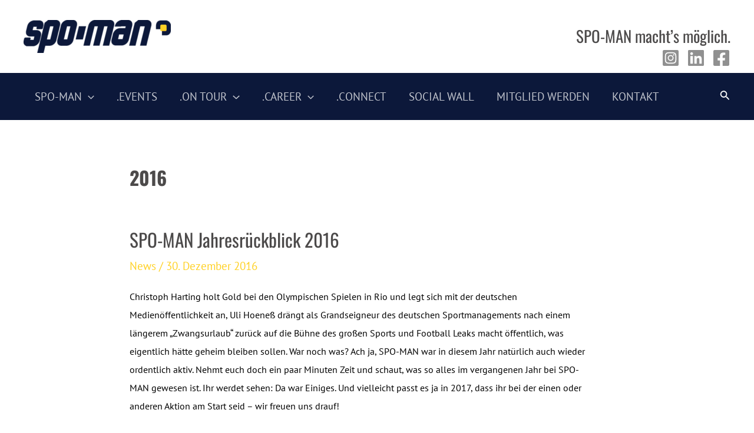

--- FILE ---
content_type: text/html; charset=UTF-8
request_url: https://spo-man.net/tag/2016/
body_size: 39252
content:
<!DOCTYPE html>
<html lang="de">
<head>
<meta charset="UTF-8">
<meta name="viewport" content="width=device-width, initial-scale=1">
	 <link rel="profile" href="https://gmpg.org/xfn/11"> 
	 <title>2016 &#8211; SPO-MAN</title>
<link rel="preload" href="https://spo-man.net/wp-content/astra-local-fonts/oswald/TK3IWkUHHAIjg75cFRf3bXL8LICs1_Fv40pKlN4NNSeSASz7FmlWHYg.woff2" as="font" type="font/woff2" crossorigin><link rel="preload" href="https://spo-man.net/wp-content/astra-local-fonts/pt-sans/jizaRExUiTo99u79D0KExQ.woff2" as="font" type="font/woff2" crossorigin><meta name='robots' content='max-image-preview:large' />
	<style>img:is([sizes="auto" i], [sizes^="auto," i]) { contain-intrinsic-size: 3000px 1500px }</style>
	<link rel="alternate" type="application/rss+xml" title="SPO-MAN &raquo; Feed" href="https://spo-man.net/feed/" />
<link rel="alternate" type="application/rss+xml" title="SPO-MAN &raquo; Kommentar-Feed" href="https://spo-man.net/comments/feed/" />
<link rel="alternate" type="application/rss+xml" title="SPO-MAN &raquo; 2016 Schlagwort-Feed" href="https://spo-man.net/tag/2016/feed/" />
		<!-- This site uses the Google Analytics by MonsterInsights plugin v9.8.0 - Using Analytics tracking - https://www.monsterinsights.com/ -->
		<!-- Note: MonsterInsights is not currently configured on this site. The site owner needs to authenticate with Google Analytics in the MonsterInsights settings panel. -->
					<!-- No tracking code set -->
				<!-- / Google Analytics by MonsterInsights -->
		<script>
window._wpemojiSettings = {"baseUrl":"https:\/\/s.w.org\/images\/core\/emoji\/16.0.1\/72x72\/","ext":".png","svgUrl":"https:\/\/s.w.org\/images\/core\/emoji\/16.0.1\/svg\/","svgExt":".svg","source":{"concatemoji":"https:\/\/spo-man.net\/wp-includes\/js\/wp-emoji-release.min.js?ver=6.8.3"}};
/*! This file is auto-generated */
!function(s,n){var o,i,e;function c(e){try{var t={supportTests:e,timestamp:(new Date).valueOf()};sessionStorage.setItem(o,JSON.stringify(t))}catch(e){}}function p(e,t,n){e.clearRect(0,0,e.canvas.width,e.canvas.height),e.fillText(t,0,0);var t=new Uint32Array(e.getImageData(0,0,e.canvas.width,e.canvas.height).data),a=(e.clearRect(0,0,e.canvas.width,e.canvas.height),e.fillText(n,0,0),new Uint32Array(e.getImageData(0,0,e.canvas.width,e.canvas.height).data));return t.every(function(e,t){return e===a[t]})}function u(e,t){e.clearRect(0,0,e.canvas.width,e.canvas.height),e.fillText(t,0,0);for(var n=e.getImageData(16,16,1,1),a=0;a<n.data.length;a++)if(0!==n.data[a])return!1;return!0}function f(e,t,n,a){switch(t){case"flag":return n(e,"\ud83c\udff3\ufe0f\u200d\u26a7\ufe0f","\ud83c\udff3\ufe0f\u200b\u26a7\ufe0f")?!1:!n(e,"\ud83c\udde8\ud83c\uddf6","\ud83c\udde8\u200b\ud83c\uddf6")&&!n(e,"\ud83c\udff4\udb40\udc67\udb40\udc62\udb40\udc65\udb40\udc6e\udb40\udc67\udb40\udc7f","\ud83c\udff4\u200b\udb40\udc67\u200b\udb40\udc62\u200b\udb40\udc65\u200b\udb40\udc6e\u200b\udb40\udc67\u200b\udb40\udc7f");case"emoji":return!a(e,"\ud83e\udedf")}return!1}function g(e,t,n,a){var r="undefined"!=typeof WorkerGlobalScope&&self instanceof WorkerGlobalScope?new OffscreenCanvas(300,150):s.createElement("canvas"),o=r.getContext("2d",{willReadFrequently:!0}),i=(o.textBaseline="top",o.font="600 32px Arial",{});return e.forEach(function(e){i[e]=t(o,e,n,a)}),i}function t(e){var t=s.createElement("script");t.src=e,t.defer=!0,s.head.appendChild(t)}"undefined"!=typeof Promise&&(o="wpEmojiSettingsSupports",i=["flag","emoji"],n.supports={everything:!0,everythingExceptFlag:!0},e=new Promise(function(e){s.addEventListener("DOMContentLoaded",e,{once:!0})}),new Promise(function(t){var n=function(){try{var e=JSON.parse(sessionStorage.getItem(o));if("object"==typeof e&&"number"==typeof e.timestamp&&(new Date).valueOf()<e.timestamp+604800&&"object"==typeof e.supportTests)return e.supportTests}catch(e){}return null}();if(!n){if("undefined"!=typeof Worker&&"undefined"!=typeof OffscreenCanvas&&"undefined"!=typeof URL&&URL.createObjectURL&&"undefined"!=typeof Blob)try{var e="postMessage("+g.toString()+"("+[JSON.stringify(i),f.toString(),p.toString(),u.toString()].join(",")+"));",a=new Blob([e],{type:"text/javascript"}),r=new Worker(URL.createObjectURL(a),{name:"wpTestEmojiSupports"});return void(r.onmessage=function(e){c(n=e.data),r.terminate(),t(n)})}catch(e){}c(n=g(i,f,p,u))}t(n)}).then(function(e){for(var t in e)n.supports[t]=e[t],n.supports.everything=n.supports.everything&&n.supports[t],"flag"!==t&&(n.supports.everythingExceptFlag=n.supports.everythingExceptFlag&&n.supports[t]);n.supports.everythingExceptFlag=n.supports.everythingExceptFlag&&!n.supports.flag,n.DOMReady=!1,n.readyCallback=function(){n.DOMReady=!0}}).then(function(){return e}).then(function(){var e;n.supports.everything||(n.readyCallback(),(e=n.source||{}).concatemoji?t(e.concatemoji):e.wpemoji&&e.twemoji&&(t(e.twemoji),t(e.wpemoji)))}))}((window,document),window._wpemojiSettings);
</script>
<link rel='stylesheet' id='astra-theme-css-css' href='https://spo-man.net/wp-content/themes/astra/assets/css/minified/main.min.css?ver=4.6.11' media='all' />
<style id='astra-theme-css-inline-css'>
:root{--ast-container-default-xlg-padding:3em;--ast-container-default-lg-padding:3em;--ast-container-default-slg-padding:2em;--ast-container-default-md-padding:3em;--ast-container-default-sm-padding:3em;--ast-container-default-xs-padding:2.4em;--ast-container-default-xxs-padding:1.8em;--ast-code-block-background:#ECEFF3;--ast-comment-inputs-background:#F9FAFB;--ast-normal-container-width:1200px;--ast-narrow-container-width:1000px;--ast-blog-title-font-weight:normal;--ast-blog-meta-weight:inherit;}html{font-size:118.75%;}a{color:#ffd125;}a:hover,a:focus{color:#909090;}body,button,input,select,textarea,.ast-button,.ast-custom-button{font-family:'PT Sans',sans-serif;font-weight:400;font-size:19px;font-size:1rem;line-height:var(--ast-body-line-height,1.65em);}blockquote{color:#000000;}h1,.entry-content h1,h2,.entry-content h2,h3,.entry-content h3,h4,.entry-content h4,h5,.entry-content h5,h6,.entry-content h6,.site-title,.site-title a{font-family:'Oswald',sans-serif;font-weight:400;}.site-title{font-size:26px;font-size:1.3684210526316rem;display:none;}header .custom-logo-link img{max-width:250px;}.astra-logo-svg{width:250px;}.site-header .site-description{font-size:15px;font-size:0.78947368421053rem;display:none;}.entry-title{font-size:26px;font-size:1.3684210526316rem;}.archive .ast-article-post .ast-article-inner,.blog .ast-article-post .ast-article-inner,.archive .ast-article-post .ast-article-inner:hover,.blog .ast-article-post .ast-article-inner:hover{overflow:hidden;}h1,.entry-content h1{font-size:2.2em;font-weight:400;font-family:'Oswald',sans-serif;line-height:1.4em;}h2,.entry-content h2{font-size:2.2em;font-weight:400;font-family:'Oswald',sans-serif;line-height:1.4em;}h3,.entry-content h3{font-size:26px;font-size:1.3684210526316rem;font-weight:400;font-family:'Oswald',sans-serif;line-height:1.3em;}h4,.entry-content h4{font-size:24px;font-size:1.2631578947368rem;line-height:1.2em;font-weight:400;font-family:'Oswald',sans-serif;}h5,.entry-content h5{font-size:20px;font-size:1.0526315789474rem;line-height:1.2em;font-weight:400;font-family:'Oswald',sans-serif;}h6,.entry-content h6{font-size:16px;font-size:0.84210526315789rem;line-height:1.25em;font-weight:400;font-family:'Oswald',sans-serif;}::selection{background-color:#ffd125;color:#000000;}body,h1,.entry-title a,.entry-content h1,h2,.entry-content h2,h3,.entry-content h3,h4,.entry-content h4,h5,.entry-content h5,h6,.entry-content h6{color:#000000;}.tagcloud a:hover,.tagcloud a:focus,.tagcloud a.current-item{color:#000000;border-color:#ffd125;background-color:#ffd125;}input:focus,input[type="text"]:focus,input[type="email"]:focus,input[type="url"]:focus,input[type="password"]:focus,input[type="reset"]:focus,input[type="search"]:focus,textarea:focus{border-color:#ffd125;}input[type="radio"]:checked,input[type=reset],input[type="checkbox"]:checked,input[type="checkbox"]:hover:checked,input[type="checkbox"]:focus:checked,input[type=range]::-webkit-slider-thumb{border-color:#ffd125;background-color:#ffd125;box-shadow:none;}.site-footer a:hover + .post-count,.site-footer a:focus + .post-count{background:#ffd125;border-color:#ffd125;}.single .nav-links .nav-previous,.single .nav-links .nav-next{color:#ffd125;}.entry-meta,.entry-meta *{line-height:1.45;color:#ffd125;}.entry-meta a:not(.ast-button):hover,.entry-meta a:not(.ast-button):hover *,.entry-meta a:not(.ast-button):focus,.entry-meta a:not(.ast-button):focus *,.page-links > .page-link,.page-links .page-link:hover,.post-navigation a:hover{color:#909090;}#cat option,.secondary .calendar_wrap thead a,.secondary .calendar_wrap thead a:visited{color:#ffd125;}.secondary .calendar_wrap #today,.ast-progress-val span{background:#ffd125;}.secondary a:hover + .post-count,.secondary a:focus + .post-count{background:#ffd125;border-color:#ffd125;}.calendar_wrap #today > a{color:#000000;}.page-links .page-link,.single .post-navigation a{color:#ffd125;}.ast-search-menu-icon .search-form button.search-submit{padding:0 4px;}.ast-search-menu-icon form.search-form{padding-right:0;}.ast-search-menu-icon.slide-search input.search-field{width:0;}.ast-header-search .ast-search-menu-icon.ast-dropdown-active .search-form,.ast-header-search .ast-search-menu-icon.ast-dropdown-active .search-field:focus{transition:all 0.2s;}.search-form input.search-field:focus{outline:none;}.ast-search-menu-icon .search-form button.search-submit:focus,.ast-theme-transparent-header .ast-header-search .ast-dropdown-active .ast-icon,.ast-theme-transparent-header .ast-inline-search .search-field:focus .ast-icon{color:var(--ast-global-color-1);}.ast-header-search .slide-search .search-form{border:2px solid var(--ast-global-color-0);}.ast-header-search .slide-search .search-field{background-color:#fff;}.ast-archive-title{color:#4c4a4a;}.widget-title,.widget .wp-block-heading{font-size:27px;font-size:1.4210526315789rem;color:#4c4a4a;}.single .ast-author-details .author-title{color:#909090;}#secondary,#secondary button,#secondary input,#secondary select,#secondary textarea{font-size:19px;font-size:1rem;}.ast-search-menu-icon.slide-search a:focus-visible:focus-visible,.astra-search-icon:focus-visible,#close:focus-visible,a:focus-visible,.ast-menu-toggle:focus-visible,.site .skip-link:focus-visible,.wp-block-loginout input:focus-visible,.wp-block-search.wp-block-search__button-inside .wp-block-search__inside-wrapper,.ast-header-navigation-arrow:focus-visible,.woocommerce .wc-proceed-to-checkout > .checkout-button:focus-visible,.woocommerce .woocommerce-MyAccount-navigation ul li a:focus-visible,.ast-orders-table__row .ast-orders-table__cell:focus-visible,.woocommerce .woocommerce-order-details .order-again > .button:focus-visible,.woocommerce .woocommerce-message a.button.wc-forward:focus-visible,.woocommerce #minus_qty:focus-visible,.woocommerce #plus_qty:focus-visible,a#ast-apply-coupon:focus-visible,.woocommerce .woocommerce-info a:focus-visible,.woocommerce .astra-shop-summary-wrap a:focus-visible,.woocommerce a.wc-forward:focus-visible,#ast-apply-coupon:focus-visible,.woocommerce-js .woocommerce-mini-cart-item a.remove:focus-visible,#close:focus-visible,.button.search-submit:focus-visible,#search_submit:focus,.normal-search:focus-visible{outline-style:dotted;outline-color:inherit;outline-width:thin;}input:focus,input[type="text"]:focus,input[type="email"]:focus,input[type="url"]:focus,input[type="password"]:focus,input[type="reset"]:focus,input[type="search"]:focus,input[type="number"]:focus,textarea:focus,.wp-block-search__input:focus,[data-section="section-header-mobile-trigger"] .ast-button-wrap .ast-mobile-menu-trigger-minimal:focus,.ast-mobile-popup-drawer.active .menu-toggle-close:focus,.woocommerce-ordering select.orderby:focus,#ast-scroll-top:focus,#coupon_code:focus,.woocommerce-page #comment:focus,.woocommerce #reviews #respond input#submit:focus,.woocommerce a.add_to_cart_button:focus,.woocommerce .button.single_add_to_cart_button:focus,.woocommerce .woocommerce-cart-form button:focus,.woocommerce .woocommerce-cart-form__cart-item .quantity .qty:focus,.woocommerce .woocommerce-billing-fields .woocommerce-billing-fields__field-wrapper .woocommerce-input-wrapper > .input-text:focus,.woocommerce #order_comments:focus,.woocommerce #place_order:focus,.woocommerce .woocommerce-address-fields .woocommerce-address-fields__field-wrapper .woocommerce-input-wrapper > .input-text:focus,.woocommerce .woocommerce-MyAccount-content form button:focus,.woocommerce .woocommerce-MyAccount-content .woocommerce-EditAccountForm .woocommerce-form-row .woocommerce-Input.input-text:focus,.woocommerce .ast-woocommerce-container .woocommerce-pagination ul.page-numbers li a:focus,body #content .woocommerce form .form-row .select2-container--default .select2-selection--single:focus,#ast-coupon-code:focus,.woocommerce.woocommerce-js .quantity input[type=number]:focus,.woocommerce-js .woocommerce-mini-cart-item .quantity input[type=number]:focus,.woocommerce p#ast-coupon-trigger:focus{border-style:dotted;border-color:inherit;border-width:thin;}input{outline:none;}.ast-logo-title-inline .site-logo-img{padding-right:1em;}.site-logo-img img{ transition:all 0.2s linear;}body .ast-oembed-container *{position:absolute;top:0;width:100%;height:100%;left:0;}body .wp-block-embed-pocket-casts .ast-oembed-container *{position:unset;}.ast-single-post-featured-section + article {margin-top: 2em;}.site-content .ast-single-post-featured-section img {width: 100%;overflow: hidden;object-fit: cover;}.site > .ast-single-related-posts-container {margin-top: 0;}@media (min-width: 922px) {.ast-desktop .ast-container--narrow {max-width: var(--ast-narrow-container-width);margin: 0 auto;}}#secondary {margin: 4em 0 2.5em;word-break: break-word;line-height: 2;}#secondary li {margin-bottom: 0.75em;}#secondary li:last-child {margin-bottom: 0;}@media (max-width: 768px) {.js_active .ast-plain-container.ast-single-post #secondary {margin-top: 1.5em;}}.ast-separate-container.ast-two-container #secondary .widget {background-color: #fff;padding: 2em;margin-bottom: 2em;}@media (min-width: 993px) {.ast-left-sidebar #secondary {padding-right: 60px;}.ast-right-sidebar #secondary {padding-left: 60px;}}@media (max-width: 993px) {.ast-right-sidebar #secondary {padding-left: 30px;}.ast-left-sidebar #secondary {padding-right: 30px;}}@media (min-width: 993px) {.ast-page-builder-template.ast-left-sidebar #secondary {padding-left: 60px;}.ast-page-builder-template.ast-right-sidebar #secondary {padding-right: 60px;}}@media (max-width: 993px) {.ast-page-builder-template.ast-right-sidebar #secondary {padding-right: 30px;}.ast-page-builder-template.ast-left-sidebar #secondary {padding-left: 30px;}}@media (max-width:921px){#ast-desktop-header{display:none;}}@media (min-width:922px){#ast-mobile-header{display:none;}}.wp-block-buttons.aligncenter{justify-content:center;}.wp-block-button.is-style-outline .wp-block-button__link{border-color:#ffd125;}div.wp-block-button.is-style-outline > .wp-block-button__link:not(.has-text-color),div.wp-block-button.wp-block-button__link.is-style-outline:not(.has-text-color){color:#ffd125;}.wp-block-button.is-style-outline .wp-block-button__link:hover,.wp-block-buttons .wp-block-button.is-style-outline .wp-block-button__link:focus,.wp-block-buttons .wp-block-button.is-style-outline > .wp-block-button__link:not(.has-text-color):hover,.wp-block-buttons .wp-block-button.wp-block-button__link.is-style-outline:not(.has-text-color):hover{color:#000000;background-color:#909090;border-color:#909090;}.post-page-numbers.current .page-link,.ast-pagination .page-numbers.current{color:#000000;border-color:#ffd125;background-color:#ffd125;}.wp-block-button.is-style-outline .wp-block-button__link.wp-element-button,.ast-outline-button{border-color:#ffd125;font-family:inherit;font-weight:500;font-size:16px;font-size:0.84210526315789rem;line-height:1em;}.wp-block-buttons .wp-block-button.is-style-outline > .wp-block-button__link:not(.has-text-color),.wp-block-buttons .wp-block-button.wp-block-button__link.is-style-outline:not(.has-text-color),.ast-outline-button{color:#ffd125;}.wp-block-button.is-style-outline .wp-block-button__link:hover,.wp-block-buttons .wp-block-button.is-style-outline .wp-block-button__link:focus,.wp-block-buttons .wp-block-button.is-style-outline > .wp-block-button__link:not(.has-text-color):hover,.wp-block-buttons .wp-block-button.wp-block-button__link.is-style-outline:not(.has-text-color):hover,.ast-outline-button:hover,.ast-outline-button:focus,.wp-block-uagb-buttons-child .uagb-buttons-repeater.ast-outline-button:hover,.wp-block-uagb-buttons-child .uagb-buttons-repeater.ast-outline-button:focus{color:#000000;background-color:#909090;border-color:#909090;}.entry-content[ast-blocks-layout] > figure{margin-bottom:1em;}h1.widget-title{font-weight:400;}h2.widget-title{font-weight:400;}h3.widget-title{font-weight:400;}#page{display:flex;flex-direction:column;min-height:100vh;}.ast-404-layout-1 h1.page-title{color:var(--ast-global-color-2);}.single .post-navigation a{line-height:1em;height:inherit;}.error-404 .page-sub-title{font-size:1.5rem;font-weight:inherit;}.search .site-content .content-area .search-form{margin-bottom:0;}#page .site-content{flex-grow:1;}.widget{margin-bottom:1.25em;}#secondary li{line-height:1.5em;}#secondary .wp-block-group h2{margin-bottom:0.7em;}#secondary h2{font-size:1.7rem;}.ast-separate-container .ast-article-post,.ast-separate-container .ast-article-single,.ast-separate-container .comment-respond{padding:3em;}.ast-separate-container .ast-article-single .ast-article-single{padding:0;}.ast-article-single .wp-block-post-template-is-layout-grid{padding-left:0;}.ast-separate-container .comments-title,.ast-narrow-container .comments-title{padding:1.5em 2em;}.ast-page-builder-template .comment-form-textarea,.ast-comment-formwrap .ast-grid-common-col{padding:0;}.ast-comment-formwrap{padding:0;display:inline-flex;column-gap:20px;width:100%;margin-left:0;margin-right:0;}.comments-area textarea#comment:focus,.comments-area textarea#comment:active,.comments-area .ast-comment-formwrap input[type="text"]:focus,.comments-area .ast-comment-formwrap input[type="text"]:active {box-shadow:none;outline:none;}.archive.ast-page-builder-template .entry-header{margin-top:2em;}.ast-page-builder-template .ast-comment-formwrap{width:100%;}.entry-title{margin-bottom:0.5em;}.ast-archive-description p{font-size:inherit;font-weight:inherit;line-height:inherit;}.ast-separate-container .ast-comment-list li.depth-1,.hentry{margin-bottom:2em;}@media (min-width:921px){.ast-left-sidebar.ast-page-builder-template #secondary,.archive.ast-right-sidebar.ast-page-builder-template .site-main{padding-left:20px;padding-right:20px;}}@media (max-width:544px){.ast-comment-formwrap.ast-row{column-gap:10px;display:inline-block;}#ast-commentform .ast-grid-common-col{position:relative;width:100%;}}@media (min-width:1201px){.ast-separate-container .ast-article-post,.ast-separate-container .ast-article-single,.ast-separate-container .ast-author-box,.ast-separate-container .ast-404-layout-1,.ast-separate-container .no-results{padding:3em;}}@media (max-width:921px){.ast-separate-container #primary,.ast-separate-container #secondary{padding:1.5em 0;}#primary,#secondary{padding:1.5em 0;margin:0;}.ast-left-sidebar #content > .ast-container{display:flex;flex-direction:column-reverse;width:100%;}}@media (max-width:921px){#secondary.secondary{padding-top:0;}.ast-separate-container.ast-right-sidebar #secondary{padding-left:1em;padding-right:1em;}.ast-separate-container.ast-two-container #secondary{padding-left:0;padding-right:0;}.ast-page-builder-template .entry-header #secondary,.ast-page-builder-template #secondary{margin-top:1.5em;}}@media (max-width:921px){.ast-right-sidebar #primary{padding-right:0;}.ast-page-builder-template.ast-left-sidebar #secondary,.ast-page-builder-template.ast-right-sidebar #secondary{padding-right:20px;padding-left:20px;}.ast-right-sidebar #secondary,.ast-left-sidebar #primary{padding-left:0;}.ast-left-sidebar #secondary{padding-right:0;}}@media (min-width:922px){.ast-separate-container.ast-right-sidebar #primary,.ast-separate-container.ast-left-sidebar #primary{border:0;}.search-no-results.ast-separate-container #primary{margin-bottom:4em;}}@media (min-width:922px){.ast-right-sidebar #primary{border-right:1px solid var(--ast-border-color);}.ast-left-sidebar #primary{border-left:1px solid var(--ast-border-color);}.ast-right-sidebar #secondary{border-left:1px solid var(--ast-border-color);margin-left:-1px;}.ast-left-sidebar #secondary{border-right:1px solid var(--ast-border-color);margin-right:-1px;}.ast-separate-container.ast-two-container.ast-right-sidebar #secondary{padding-left:30px;padding-right:0;}.ast-separate-container.ast-two-container.ast-left-sidebar #secondary{padding-right:30px;padding-left:0;}.ast-separate-container.ast-right-sidebar #secondary,.ast-separate-container.ast-left-sidebar #secondary{border:0;margin-left:auto;margin-right:auto;}.ast-separate-container.ast-two-container #secondary .widget:last-child{margin-bottom:0;}}.wp-block-button .wp-block-button__link{color:#000000;}.wp-block-button .wp-block-button__link:hover,.wp-block-button .wp-block-button__link:focus{color:#000000;background-color:#909090;border-color:#909090;}.wp-block-button .wp-block-button__link,.wp-block-search .wp-block-search__button,body .wp-block-file .wp-block-file__button{border-color:#ffd125;background-color:#ffd125;color:#000000;font-family:inherit;font-weight:500;line-height:1em;font-size:16px;font-size:0.84210526315789rem;padding-top:15px;padding-right:30px;padding-bottom:15px;padding-left:30px;}@media (max-width:921px){.wp-block-button .wp-block-button__link,.wp-block-search .wp-block-search__button,body .wp-block-file .wp-block-file__button{padding-top:14px;padding-right:28px;padding-bottom:14px;padding-left:28px;}}@media (max-width:544px){.wp-block-button .wp-block-button__link,.wp-block-search .wp-block-search__button,body .wp-block-file .wp-block-file__button{padding-top:12px;padding-right:24px;padding-bottom:12px;padding-left:24px;}}.menu-toggle,button,.ast-button,.ast-custom-button,.button,input#submit,input[type="button"],input[type="submit"],input[type="reset"],#comments .submit,.search .search-submit,form[CLASS*="wp-block-search__"].wp-block-search .wp-block-search__inside-wrapper .wp-block-search__button,body .wp-block-file .wp-block-file__button,.search .search-submit,.woocommerce-js a.button,.woocommerce button.button,.woocommerce .woocommerce-message a.button,.woocommerce #respond input#submit.alt,.woocommerce input.button.alt,.woocommerce input.button,.woocommerce input.button:disabled,.woocommerce input.button:disabled[disabled],.woocommerce input.button:disabled:hover,.woocommerce input.button:disabled[disabled]:hover,.woocommerce #respond input#submit,.woocommerce button.button.alt.disabled,.wc-block-grid__products .wc-block-grid__product .wp-block-button__link,.wc-block-grid__product-onsale,[CLASS*="wc-block"] button,.woocommerce-js .astra-cart-drawer .astra-cart-drawer-content .woocommerce-mini-cart__buttons .button:not(.checkout):not(.ast-continue-shopping),.woocommerce-js .astra-cart-drawer .astra-cart-drawer-content .woocommerce-mini-cart__buttons a.checkout,.woocommerce button.button.alt.disabled.wc-variation-selection-needed,[CLASS*="wc-block"] .wc-block-components-button{border-style:solid;border-top-width:0;border-right-width:0;border-left-width:0;border-bottom-width:0;color:#000000;border-color:#ffd125;background-color:#ffd125;padding-top:15px;padding-right:30px;padding-bottom:15px;padding-left:30px;font-family:inherit;font-weight:500;font-size:16px;font-size:0.84210526315789rem;line-height:1em;}button:focus,.menu-toggle:hover,button:hover,.ast-button:hover,.ast-custom-button:hover .button:hover,.ast-custom-button:hover ,input[type=reset]:hover,input[type=reset]:focus,input#submit:hover,input#submit:focus,input[type="button"]:hover,input[type="button"]:focus,input[type="submit"]:hover,input[type="submit"]:focus,form[CLASS*="wp-block-search__"].wp-block-search .wp-block-search__inside-wrapper .wp-block-search__button:hover,form[CLASS*="wp-block-search__"].wp-block-search .wp-block-search__inside-wrapper .wp-block-search__button:focus,body .wp-block-file .wp-block-file__button:hover,body .wp-block-file .wp-block-file__button:focus,.woocommerce-js a.button:hover,.woocommerce button.button:hover,.woocommerce .woocommerce-message a.button:hover,.woocommerce #respond input#submit:hover,.woocommerce #respond input#submit.alt:hover,.woocommerce input.button.alt:hover,.woocommerce input.button:hover,.woocommerce button.button.alt.disabled:hover,.wc-block-grid__products .wc-block-grid__product .wp-block-button__link:hover,[CLASS*="wc-block"] button:hover,.woocommerce-js .astra-cart-drawer .astra-cart-drawer-content .woocommerce-mini-cart__buttons .button:not(.checkout):not(.ast-continue-shopping):hover,.woocommerce-js .astra-cart-drawer .astra-cart-drawer-content .woocommerce-mini-cart__buttons a.checkout:hover,.woocommerce button.button.alt.disabled.wc-variation-selection-needed:hover,[CLASS*="wc-block"] .wc-block-components-button:hover,[CLASS*="wc-block"] .wc-block-components-button:focus{color:#000000;background-color:#909090;border-color:#909090;}form[CLASS*="wp-block-search__"].wp-block-search .wp-block-search__inside-wrapper .wp-block-search__button.has-icon{padding-top:calc(15px - 3px);padding-right:calc(30px - 3px);padding-bottom:calc(15px - 3px);padding-left:calc(30px - 3px);}@media (max-width:921px){.menu-toggle,button,.ast-button,.ast-custom-button,.button,input#submit,input[type="button"],input[type="submit"],input[type="reset"],#comments .submit,.search .search-submit,form[CLASS*="wp-block-search__"].wp-block-search .wp-block-search__inside-wrapper .wp-block-search__button,body .wp-block-file .wp-block-file__button,.search .search-submit,.woocommerce-js a.button,.woocommerce button.button,.woocommerce .woocommerce-message a.button,.woocommerce #respond input#submit.alt,.woocommerce input.button.alt,.woocommerce input.button,.woocommerce input.button:disabled,.woocommerce input.button:disabled[disabled],.woocommerce input.button:disabled:hover,.woocommerce input.button:disabled[disabled]:hover,.woocommerce #respond input#submit,.woocommerce button.button.alt.disabled,.wc-block-grid__products .wc-block-grid__product .wp-block-button__link,.wc-block-grid__product-onsale,[CLASS*="wc-block"] button,.woocommerce-js .astra-cart-drawer .astra-cart-drawer-content .woocommerce-mini-cart__buttons .button:not(.checkout):not(.ast-continue-shopping),.woocommerce-js .astra-cart-drawer .astra-cart-drawer-content .woocommerce-mini-cart__buttons a.checkout,.woocommerce button.button.alt.disabled.wc-variation-selection-needed,[CLASS*="wc-block"] .wc-block-components-button{padding-top:14px;padding-right:28px;padding-bottom:14px;padding-left:28px;}}@media (max-width:544px){.menu-toggle,button,.ast-button,.ast-custom-button,.button,input#submit,input[type="button"],input[type="submit"],input[type="reset"],#comments .submit,.search .search-submit,form[CLASS*="wp-block-search__"].wp-block-search .wp-block-search__inside-wrapper .wp-block-search__button,body .wp-block-file .wp-block-file__button,.search .search-submit,.woocommerce-js a.button,.woocommerce button.button,.woocommerce .woocommerce-message a.button,.woocommerce #respond input#submit.alt,.woocommerce input.button.alt,.woocommerce input.button,.woocommerce input.button:disabled,.woocommerce input.button:disabled[disabled],.woocommerce input.button:disabled:hover,.woocommerce input.button:disabled[disabled]:hover,.woocommerce #respond input#submit,.woocommerce button.button.alt.disabled,.wc-block-grid__products .wc-block-grid__product .wp-block-button__link,.wc-block-grid__product-onsale,[CLASS*="wc-block"] button,.woocommerce-js .astra-cart-drawer .astra-cart-drawer-content .woocommerce-mini-cart__buttons .button:not(.checkout):not(.ast-continue-shopping),.woocommerce-js .astra-cart-drawer .astra-cart-drawer-content .woocommerce-mini-cart__buttons a.checkout,.woocommerce button.button.alt.disabled.wc-variation-selection-needed,[CLASS*="wc-block"] .wc-block-components-button{padding-top:12px;padding-right:24px;padding-bottom:12px;padding-left:24px;}}@media (max-width:921px){.ast-mobile-header-stack .main-header-bar .ast-search-menu-icon{display:inline-block;}.ast-header-break-point.ast-header-custom-item-outside .ast-mobile-header-stack .main-header-bar .ast-search-icon{margin:0;}.ast-comment-avatar-wrap img{max-width:2.5em;}.ast-comment-meta{padding:0 1.8888em 1.3333em;}.ast-separate-container .ast-comment-list li.depth-1{padding:1.5em 2.14em;}.ast-separate-container .comment-respond{padding:2em 2.14em;}}@media (min-width:544px){.ast-container{max-width:100%;}}@media (max-width:544px){.ast-separate-container .ast-article-post,.ast-separate-container .ast-article-single,.ast-separate-container .comments-title,.ast-separate-container .ast-archive-description{padding:1.5em 1em;}.ast-separate-container #content .ast-container{padding-left:0.54em;padding-right:0.54em;}.ast-separate-container .ast-comment-list .bypostauthor{padding:.5em;}.ast-search-menu-icon.ast-dropdown-active .search-field{width:170px;}.ast-separate-container #secondary{padding-top:0;}.ast-separate-container.ast-two-container #secondary .widget{margin-bottom:1.5em;padding-left:1em;padding-right:1em;}}.ast-separate-container{background-color:var(--ast-global-color-5);;background-image:none;;}@media (max-width:921px){.site-title{display:none;}.site-header .site-description{display:none;}h1,.entry-content h1{font-size:30px;}h2,.entry-content h2{font-size:25px;}h3,.entry-content h3{font-size:20px;}}@media (max-width:544px){.site-title{display:none;}.site-header .site-description{display:none;}h1,.entry-content h1{font-size:30px;}h2,.entry-content h2{font-size:25px;}h3,.entry-content h3{font-size:20px;}}@media (max-width:921px){html{font-size:108.3%;}}@media (max-width:544px){html{font-size:108.3%;}}@media (min-width:922px){.ast-container{max-width:1240px;}}@media (min-width:922px){.site-content .ast-container{display:flex;}}@media (max-width:921px){.site-content .ast-container{flex-direction:column;}}.ast-blog-layout-6-grid .ast-blog-featured-section:before {content: "";}.cat-links.badge a,.tags-links.badge a {padding: 4px 8px;border-radius: 3px;font-weight: 400;}.cat-links.underline a,.tags-links.underline a{text-decoration: underline;}@media (min-width:922px){.main-header-menu .sub-menu .menu-item.ast-left-align-sub-menu:hover > .sub-menu,.main-header-menu .sub-menu .menu-item.ast-left-align-sub-menu.focus > .sub-menu{margin-left:-0px;}}.entry-content li > p{margin-bottom:0;}.site .comments-area{padding-bottom:3em;}.footer-widget-area[data-section^="section-fb-html-"] .ast-builder-html-element{text-align:center;}.wp-block-file {display: flex;align-items: center;flex-wrap: wrap;justify-content: space-between;}.wp-block-pullquote {border: none;}.wp-block-pullquote blockquote::before {content: "\201D";font-family: "Helvetica",sans-serif;display: flex;transform: rotate( 180deg );font-size: 6rem;font-style: normal;line-height: 1;font-weight: bold;align-items: center;justify-content: center;}.has-text-align-right > blockquote::before {justify-content: flex-start;}.has-text-align-left > blockquote::before {justify-content: flex-end;}figure.wp-block-pullquote.is-style-solid-color blockquote {max-width: 100%;text-align: inherit;}html body {--wp--custom--ast-default-block-top-padding: 3em;--wp--custom--ast-default-block-right-padding: 3em;--wp--custom--ast-default-block-bottom-padding: 3em;--wp--custom--ast-default-block-left-padding: 3em;--wp--custom--ast-container-width: 1200px;--wp--custom--ast-content-width-size: 1200px;--wp--custom--ast-wide-width-size: calc(1200px + var(--wp--custom--ast-default-block-left-padding) + var(--wp--custom--ast-default-block-right-padding));}.ast-narrow-container {--wp--custom--ast-content-width-size: 1000px;--wp--custom--ast-wide-width-size: 1000px;}@media(max-width: 921px) {html body {--wp--custom--ast-default-block-top-padding: 3em;--wp--custom--ast-default-block-right-padding: 2em;--wp--custom--ast-default-block-bottom-padding: 3em;--wp--custom--ast-default-block-left-padding: 2em;}}@media(max-width: 544px) {html body {--wp--custom--ast-default-block-top-padding: 3em;--wp--custom--ast-default-block-right-padding: 1.5em;--wp--custom--ast-default-block-bottom-padding: 3em;--wp--custom--ast-default-block-left-padding: 1.5em;}}.entry-content > .wp-block-group,.entry-content > .wp-block-cover,.entry-content > .wp-block-columns {padding-top: var(--wp--custom--ast-default-block-top-padding);padding-right: var(--wp--custom--ast-default-block-right-padding);padding-bottom: var(--wp--custom--ast-default-block-bottom-padding);padding-left: var(--wp--custom--ast-default-block-left-padding);}.ast-plain-container.ast-no-sidebar .entry-content > .alignfull,.ast-page-builder-template .ast-no-sidebar .entry-content > .alignfull {margin-left: calc( -50vw + 50%);margin-right: calc( -50vw + 50%);max-width: 100vw;width: 100vw;}.ast-plain-container.ast-no-sidebar .entry-content .alignfull .alignfull,.ast-page-builder-template.ast-no-sidebar .entry-content .alignfull .alignfull,.ast-plain-container.ast-no-sidebar .entry-content .alignfull .alignwide,.ast-page-builder-template.ast-no-sidebar .entry-content .alignfull .alignwide,.ast-plain-container.ast-no-sidebar .entry-content .alignwide .alignfull,.ast-page-builder-template.ast-no-sidebar .entry-content .alignwide .alignfull,.ast-plain-container.ast-no-sidebar .entry-content .alignwide .alignwide,.ast-page-builder-template.ast-no-sidebar .entry-content .alignwide .alignwide,.ast-plain-container.ast-no-sidebar .entry-content .wp-block-column .alignfull,.ast-page-builder-template.ast-no-sidebar .entry-content .wp-block-column .alignfull,.ast-plain-container.ast-no-sidebar .entry-content .wp-block-column .alignwide,.ast-page-builder-template.ast-no-sidebar .entry-content .wp-block-column .alignwide {margin-left: auto;margin-right: auto;width: 100%;}[ast-blocks-layout] .wp-block-separator:not(.is-style-dots) {height: 0;}[ast-blocks-layout] .wp-block-separator {margin: 20px auto;}[ast-blocks-layout] .wp-block-separator:not(.is-style-wide):not(.is-style-dots) {max-width: 100px;}[ast-blocks-layout] .wp-block-separator.has-background {padding: 0;}.entry-content[ast-blocks-layout] > * {max-width: var(--wp--custom--ast-content-width-size);margin-left: auto;margin-right: auto;}.entry-content[ast-blocks-layout] > .alignwide {max-width: var(--wp--custom--ast-wide-width-size);}.entry-content[ast-blocks-layout] .alignfull {max-width: none;}.entry-content .wp-block-columns {margin-bottom: 0;}blockquote {margin: 1.5em;border-color: rgba(0,0,0,0.05);}.wp-block-quote:not(.has-text-align-right):not(.has-text-align-center) {border-left: 5px solid rgba(0,0,0,0.05);}.has-text-align-right > blockquote,blockquote.has-text-align-right {border-right: 5px solid rgba(0,0,0,0.05);}.has-text-align-left > blockquote,blockquote.has-text-align-left {border-left: 5px solid rgba(0,0,0,0.05);}.wp-block-site-tagline,.wp-block-latest-posts .read-more {margin-top: 15px;}.wp-block-loginout p label {display: block;}.wp-block-loginout p:not(.login-remember):not(.login-submit) input {width: 100%;}.wp-block-loginout input:focus {border-color: transparent;}.wp-block-loginout input:focus {outline: thin dotted;}.entry-content .wp-block-media-text .wp-block-media-text__content {padding: 0 0 0 8%;}.entry-content .wp-block-media-text.has-media-on-the-right .wp-block-media-text__content {padding: 0 8% 0 0;}.entry-content .wp-block-media-text.has-background .wp-block-media-text__content {padding: 8%;}.entry-content .wp-block-cover:not([class*="background-color"]) .wp-block-cover__inner-container,.entry-content .wp-block-cover:not([class*="background-color"]) .wp-block-cover-image-text,.entry-content .wp-block-cover:not([class*="background-color"]) .wp-block-cover-text,.entry-content .wp-block-cover-image:not([class*="background-color"]) .wp-block-cover__inner-container,.entry-content .wp-block-cover-image:not([class*="background-color"]) .wp-block-cover-image-text,.entry-content .wp-block-cover-image:not([class*="background-color"]) .wp-block-cover-text {color: var(--ast-global-color-5);}.wp-block-loginout .login-remember input {width: 1.1rem;height: 1.1rem;margin: 0 5px 4px 0;vertical-align: middle;}.wp-block-latest-posts > li > *:first-child,.wp-block-latest-posts:not(.is-grid) > li:first-child {margin-top: 0;}.wp-block-search__inside-wrapper .wp-block-search__input {padding: 0 10px;color: var(--ast-global-color-3);background: var(--ast-global-color-5);border-color: var(--ast-border-color);}.wp-block-latest-posts .read-more {margin-bottom: 1.5em;}.wp-block-search__no-button .wp-block-search__inside-wrapper .wp-block-search__input {padding-top: 5px;padding-bottom: 5px;}.wp-block-latest-posts .wp-block-latest-posts__post-date,.wp-block-latest-posts .wp-block-latest-posts__post-author {font-size: 1rem;}.wp-block-latest-posts > li > *,.wp-block-latest-posts:not(.is-grid) > li {margin-top: 12px;margin-bottom: 12px;}.ast-page-builder-template .entry-content[ast-blocks-layout] > *,.ast-page-builder-template .entry-content[ast-blocks-layout] > .alignfull > * {max-width: none;}.ast-page-builder-template .entry-content[ast-blocks-layout] > .alignwide > * {max-width: var(--wp--custom--ast-wide-width-size);}.ast-page-builder-template .entry-content[ast-blocks-layout] > .inherit-container-width > *,.ast-page-builder-template .entry-content[ast-blocks-layout] > * > *,.entry-content[ast-blocks-layout] > .wp-block-cover .wp-block-cover__inner-container {max-width: var(--wp--custom--ast-content-width-size);margin-left: auto;margin-right: auto;}.entry-content[ast-blocks-layout] .wp-block-cover:not(.alignleft):not(.alignright) {width: auto;}@media(max-width: 1200px) {.ast-separate-container .entry-content > .alignfull,.ast-separate-container .entry-content[ast-blocks-layout] > .alignwide,.ast-plain-container .entry-content[ast-blocks-layout] > .alignwide,.ast-plain-container .entry-content .alignfull {margin-left: calc(-1 * min(var(--ast-container-default-xlg-padding),20px)) ;margin-right: calc(-1 * min(var(--ast-container-default-xlg-padding),20px));}}@media(min-width: 1201px) {.ast-separate-container .entry-content > .alignfull {margin-left: calc(-1 * var(--ast-container-default-xlg-padding) );margin-right: calc(-1 * var(--ast-container-default-xlg-padding) );}.ast-separate-container .entry-content[ast-blocks-layout] > .alignwide,.ast-plain-container .entry-content[ast-blocks-layout] > .alignwide {margin-left: calc(-1 * var(--wp--custom--ast-default-block-left-padding) );margin-right: calc(-1 * var(--wp--custom--ast-default-block-right-padding) );}}@media(min-width: 921px) {.ast-separate-container .entry-content .wp-block-group.alignwide:not(.inherit-container-width) > :where(:not(.alignleft):not(.alignright)),.ast-plain-container .entry-content .wp-block-group.alignwide:not(.inherit-container-width) > :where(:not(.alignleft):not(.alignright)) {max-width: calc( var(--wp--custom--ast-content-width-size) + 80px );}.ast-plain-container.ast-right-sidebar .entry-content[ast-blocks-layout] .alignfull,.ast-plain-container.ast-left-sidebar .entry-content[ast-blocks-layout] .alignfull {margin-left: -60px;margin-right: -60px;}}@media(min-width: 544px) {.entry-content > .alignleft {margin-right: 20px;}.entry-content > .alignright {margin-left: 20px;}}@media (max-width:544px){.wp-block-columns .wp-block-column:not(:last-child){margin-bottom:20px;}.wp-block-latest-posts{margin:0;}}@media( max-width: 600px ) {.entry-content .wp-block-media-text .wp-block-media-text__content,.entry-content .wp-block-media-text.has-media-on-the-right .wp-block-media-text__content {padding: 8% 0 0;}.entry-content .wp-block-media-text.has-background .wp-block-media-text__content {padding: 8%;}}.ast-page-builder-template .entry-header {padding-left: 0;}.ast-narrow-container .site-content .wp-block-uagb-image--align-full .wp-block-uagb-image__figure {max-width: 100%;margin-left: auto;margin-right: auto;}.entry-content ul,.entry-content ol {padding: revert;margin: revert;}:root .has-ast-global-color-0-color{color:var(--ast-global-color-0);}:root .has-ast-global-color-0-background-color{background-color:var(--ast-global-color-0);}:root .wp-block-button .has-ast-global-color-0-color{color:var(--ast-global-color-0);}:root .wp-block-button .has-ast-global-color-0-background-color{background-color:var(--ast-global-color-0);}:root .has-ast-global-color-1-color{color:var(--ast-global-color-1);}:root .has-ast-global-color-1-background-color{background-color:var(--ast-global-color-1);}:root .wp-block-button .has-ast-global-color-1-color{color:var(--ast-global-color-1);}:root .wp-block-button .has-ast-global-color-1-background-color{background-color:var(--ast-global-color-1);}:root .has-ast-global-color-2-color{color:var(--ast-global-color-2);}:root .has-ast-global-color-2-background-color{background-color:var(--ast-global-color-2);}:root .wp-block-button .has-ast-global-color-2-color{color:var(--ast-global-color-2);}:root .wp-block-button .has-ast-global-color-2-background-color{background-color:var(--ast-global-color-2);}:root .has-ast-global-color-3-color{color:var(--ast-global-color-3);}:root .has-ast-global-color-3-background-color{background-color:var(--ast-global-color-3);}:root .wp-block-button .has-ast-global-color-3-color{color:var(--ast-global-color-3);}:root .wp-block-button .has-ast-global-color-3-background-color{background-color:var(--ast-global-color-3);}:root .has-ast-global-color-4-color{color:var(--ast-global-color-4);}:root .has-ast-global-color-4-background-color{background-color:var(--ast-global-color-4);}:root .wp-block-button .has-ast-global-color-4-color{color:var(--ast-global-color-4);}:root .wp-block-button .has-ast-global-color-4-background-color{background-color:var(--ast-global-color-4);}:root .has-ast-global-color-5-color{color:var(--ast-global-color-5);}:root .has-ast-global-color-5-background-color{background-color:var(--ast-global-color-5);}:root .wp-block-button .has-ast-global-color-5-color{color:var(--ast-global-color-5);}:root .wp-block-button .has-ast-global-color-5-background-color{background-color:var(--ast-global-color-5);}:root .has-ast-global-color-6-color{color:var(--ast-global-color-6);}:root .has-ast-global-color-6-background-color{background-color:var(--ast-global-color-6);}:root .wp-block-button .has-ast-global-color-6-color{color:var(--ast-global-color-6);}:root .wp-block-button .has-ast-global-color-6-background-color{background-color:var(--ast-global-color-6);}:root .has-ast-global-color-7-color{color:var(--ast-global-color-7);}:root .has-ast-global-color-7-background-color{background-color:var(--ast-global-color-7);}:root .wp-block-button .has-ast-global-color-7-color{color:var(--ast-global-color-7);}:root .wp-block-button .has-ast-global-color-7-background-color{background-color:var(--ast-global-color-7);}:root .has-ast-global-color-8-color{color:var(--ast-global-color-8);}:root .has-ast-global-color-8-background-color{background-color:var(--ast-global-color-8);}:root .wp-block-button .has-ast-global-color-8-color{color:var(--ast-global-color-8);}:root .wp-block-button .has-ast-global-color-8-background-color{background-color:var(--ast-global-color-8);}:root{--ast-global-color-0:#046bd2;--ast-global-color-1:#045cb4;--ast-global-color-2:#1e293b;--ast-global-color-3:#334155;--ast-global-color-4:#F0F5FA;--ast-global-color-5:#FFFFFF;--ast-global-color-6:#ADB6BE;--ast-global-color-7:#111111;--ast-global-color-8:#111111;}:root {--ast-border-color : var(--ast-global-color-6);}.ast-archive-entry-banner {-js-display: flex;display: flex;flex-direction: column;justify-content: center;text-align: center;position: relative;background: #eeeeee;}.ast-archive-entry-banner[data-banner-width-type="custom"] {margin: 0 auto;width: 100%;}.ast-archive-entry-banner[data-banner-layout="layout-1"] {background: inherit;padding: 20px 0;text-align: left;}body.archive .ast-archive-description{max-width:1200px;width:100%;text-align:left;padding-top:3em;padding-right:3em;padding-bottom:3em;padding-left:3em;}body.archive .ast-archive-description .ast-archive-title,body.archive .ast-archive-description .ast-archive-title *{font-weight:600;font-size:32px;font-size:1.6842105263158rem;}body.archive .ast-archive-description > *:not(:last-child){margin-bottom:10px;}@media (max-width:921px){body.archive .ast-archive-description{text-align:left;}}@media (max-width:544px){body.archive .ast-archive-description{text-align:left;}}.ast-breadcrumbs .trail-browse,.ast-breadcrumbs .trail-items,.ast-breadcrumbs .trail-items li{display:inline-block;margin:0;padding:0;border:none;background:inherit;text-indent:0;text-decoration:none;}.ast-breadcrumbs .trail-browse{font-size:inherit;font-style:inherit;font-weight:inherit;color:inherit;}.ast-breadcrumbs .trail-items{list-style:none;}.trail-items li::after{padding:0 0.3em;content:"\00bb";}.trail-items li:last-of-type::after{display:none;}h1,.entry-content h1,h2,.entry-content h2,h3,.entry-content h3,h4,.entry-content h4,h5,.entry-content h5,h6,.entry-content h6{color:#4c4a4a;}.entry-title a{color:#4c4a4a;}@media (max-width:921px){.ast-builder-grid-row-container.ast-builder-grid-row-tablet-3-firstrow .ast-builder-grid-row > *:first-child,.ast-builder-grid-row-container.ast-builder-grid-row-tablet-3-lastrow .ast-builder-grid-row > *:last-child{grid-column:1 / -1;}}@media (max-width:544px){.ast-builder-grid-row-container.ast-builder-grid-row-mobile-3-firstrow .ast-builder-grid-row > *:first-child,.ast-builder-grid-row-container.ast-builder-grid-row-mobile-3-lastrow .ast-builder-grid-row > *:last-child{grid-column:1 / -1;}}.ast-builder-layout-element .ast-site-identity{margin-top:15px;margin-bottom:15px;}@media (max-width:921px){.ast-builder-layout-element .ast-site-identity{margin-top:0px;margin-bottom:0px;margin-left:0px;margin-right:0px;}}.ast-builder-layout-element[data-section="title_tagline"]{display:flex;}@media (max-width:921px){.ast-header-break-point .ast-builder-layout-element[data-section="title_tagline"]{display:flex;}}@media (max-width:544px){.ast-header-break-point .ast-builder-layout-element[data-section="title_tagline"]{display:flex;}}.ast-builder-menu-1{font-family:inherit;font-weight:400;text-transform:uppercase;}.ast-builder-menu-1 .menu-item > .menu-link{color:rgba(255,255,255,0.75);text-decoration:initial;}.ast-builder-menu-1 .menu-item > .ast-menu-toggle{color:rgba(255,255,255,0.75);}.ast-builder-menu-1 .menu-item:hover > .menu-link,.ast-builder-menu-1 .inline-on-mobile .menu-item:hover > .ast-menu-toggle{color:#ffffff;}.ast-builder-menu-1 .menu-item:hover > .ast-menu-toggle{color:#ffffff;}.ast-builder-menu-1 .menu-item.current-menu-item > .menu-link,.ast-builder-menu-1 .inline-on-mobile .menu-item.current-menu-item > .ast-menu-toggle,.ast-builder-menu-1 .current-menu-ancestor > .menu-link{color:#ffd125;}.ast-builder-menu-1 .menu-item.current-menu-item > .ast-menu-toggle{color:#ffd125;}.ast-builder-menu-1 .sub-menu,.ast-builder-menu-1 .inline-on-mobile .sub-menu{border-top-width:1px;border-bottom-width:1px;border-right-width:1px;border-left-width:1px;border-color:#ececec;border-style:solid;border-top-left-radius:0px;border-top-right-radius:0px;border-bottom-right-radius:0px;border-bottom-left-radius:0px;}.ast-builder-menu-1 .main-header-menu > .menu-item > .sub-menu,.ast-builder-menu-1 .main-header-menu > .menu-item > .astra-full-megamenu-wrapper{margin-top:0;}.ast-desktop .ast-builder-menu-1 .main-header-menu > .menu-item > .sub-menu:before,.ast-desktop .ast-builder-menu-1 .main-header-menu > .menu-item > .astra-full-megamenu-wrapper:before{height:calc( 0px + 5px );}.ast-desktop .ast-builder-menu-1 .menu-item .sub-menu .menu-link{border-style:none;}@media (max-width:921px){.ast-header-break-point .ast-builder-menu-1 .menu-item.menu-item-has-children > .ast-menu-toggle{top:0;}.ast-builder-menu-1 .inline-on-mobile .menu-item.menu-item-has-children > .ast-menu-toggle{right:-15px;}.ast-builder-menu-1 .menu-item-has-children > .menu-link:after{content:unset;}.ast-builder-menu-1 .main-header-menu > .menu-item > .sub-menu,.ast-builder-menu-1 .main-header-menu > .menu-item > .astra-full-megamenu-wrapper{margin-top:0;}}@media (max-width:544px){.ast-header-break-point .ast-builder-menu-1 .menu-item.menu-item-has-children > .ast-menu-toggle{top:0;}.ast-builder-menu-1 .main-header-menu > .menu-item > .sub-menu,.ast-builder-menu-1 .main-header-menu > .menu-item > .astra-full-megamenu-wrapper{margin-top:0;}}.ast-builder-menu-1{display:flex;}@media (max-width:921px){.ast-header-break-point .ast-builder-menu-1{display:flex;}}@media (max-width:544px){.ast-header-break-point .ast-builder-menu-1{display:flex;}}.ast-builder-html-element img.alignnone{display:inline-block;}.ast-builder-html-element p:first-child{margin-top:0;}.ast-builder-html-element p:last-child{margin-bottom:0;}.ast-header-break-point .main-header-bar .ast-builder-html-element{line-height:1.85714285714286;}.ast-header-html-2 .ast-builder-html-element{font-size:15px;font-size:0.78947368421053rem;}.ast-header-html-2{font-size:15px;font-size:0.78947368421053rem;}.ast-header-html-2{display:flex;}@media (max-width:921px){.ast-header-break-point .ast-header-html-2{display:flex;}}@media (max-width:544px){.ast-header-break-point .ast-header-html-2{display:flex;}}.main-header-bar .main-header-bar-navigation .ast-search-icon {display: block;z-index: 4;position: relative;}.ast-search-icon .ast-icon {z-index: 4;}.ast-search-icon {z-index: 4;position: relative;line-height: normal;}.main-header-bar .ast-search-menu-icon .search-form {background-color: #ffffff;}.ast-search-menu-icon.ast-dropdown-active.slide-search .search-form {visibility: visible;opacity: 1;}.ast-search-menu-icon .search-form {border: 1px solid #e7e7e7;line-height: normal;padding: 0 3em 0 0;border-radius: 2px;display: inline-block;-webkit-backface-visibility: hidden;backface-visibility: hidden;position: relative;color: inherit;background-color: #fff;}.ast-search-menu-icon .astra-search-icon {-js-display: flex;display: flex;line-height: normal;}.ast-search-menu-icon .astra-search-icon:focus {outline: none;}.ast-search-menu-icon .search-field {border: none;background-color: transparent;transition: all .3s;border-radius: inherit;color: inherit;font-size: inherit;width: 0;color: #757575;}.ast-search-menu-icon .search-submit {display: none;background: none;border: none;font-size: 1.3em;color: #757575;}.ast-search-menu-icon.ast-dropdown-active {visibility: visible;opacity: 1;position: relative;}.ast-search-menu-icon.ast-dropdown-active .search-field,.ast-dropdown-active.ast-search-menu-icon.slide-search input.search-field {width: 235px;}.ast-header-search .ast-search-menu-icon.slide-search .search-form,.ast-header-search .ast-search-menu-icon.ast-inline-search .search-form {-js-display: flex;display: flex;align-items: center;}.ast-search-menu-icon.ast-inline-search .search-field {width : 100%;padding : 0.60em;padding-right : 5.5em;transition: all 0.2s;}.site-header-section-left .ast-search-menu-icon.slide-search .search-form {padding-left: 2em;padding-right: unset;left: -1em;right: unset;}.site-header-section-left .ast-search-menu-icon.slide-search .search-form .search-field {margin-right: unset;}.ast-search-menu-icon.slide-search .search-form {-webkit-backface-visibility: visible;backface-visibility: visible;visibility: hidden;opacity: 0;transition: all .2s;position: absolute;z-index: 3;right: -1em;top: 50%;transform: translateY(-50%);}.ast-header-search .ast-search-menu-icon .search-form .search-field:-ms-input-placeholder,.ast-header-search .ast-search-menu-icon .search-form .search-field:-ms-input-placeholder{opacity:0.5;}.ast-header-search .ast-search-menu-icon.slide-search .search-form,.ast-header-search .ast-search-menu-icon.ast-inline-search .search-form{-js-display:flex;display:flex;align-items:center;}.ast-builder-layout-element.ast-header-search{height:auto;}.ast-header-search .astra-search-icon{color:#ffffff;font-size:18px;}.ast-header-search .search-field::placeholder,.ast-header-search .ast-icon{color:#ffffff;}@media (max-width:921px){.ast-header-search .astra-search-icon{font-size:18px;}}@media (max-width:544px){.ast-header-search .astra-search-icon{font-size:18px;}}.ast-header-search{display:flex;}@media (max-width:921px){.ast-header-break-point .ast-header-search{display:flex;}}@media (max-width:544px){.ast-header-break-point .ast-header-search{display:flex;}}.ast-social-stack-desktop .ast-builder-social-element,.ast-social-stack-tablet .ast-builder-social-element,.ast-social-stack-mobile .ast-builder-social-element {margin-top: 6px;margin-bottom: 6px;}.social-show-label-true .ast-builder-social-element {width: auto;padding: 0 0.4em;}[data-section^="section-fb-social-icons-"] .footer-social-inner-wrap {text-align: center;}.ast-footer-social-wrap {width: 100%;}.ast-footer-social-wrap .ast-builder-social-element:first-child {margin-left: 0;}.ast-footer-social-wrap .ast-builder-social-element:last-child {margin-right: 0;}.ast-header-social-wrap .ast-builder-social-element:first-child {margin-left: 0;}.ast-header-social-wrap .ast-builder-social-element:last-child {margin-right: 0;}.ast-builder-social-element {line-height: 1;color: #3a3a3a;background: transparent;vertical-align: middle;transition: all 0.01s;margin-left: 6px;margin-right: 6px;justify-content: center;align-items: center;}.ast-builder-social-element {line-height: 1;color: #3a3a3a;background: transparent;vertical-align: middle;transition: all 0.01s;margin-left: 6px;margin-right: 6px;justify-content: center;align-items: center;}.ast-builder-social-element .social-item-label {padding-left: 6px;}.ast-header-social-1-wrap .ast-builder-social-element svg{width:31px;height:31px;}.ast-header-social-1-wrap .ast-social-color-type-custom svg{fill:#909090;}.ast-header-social-1-wrap .ast-social-color-type-custom .ast-builder-social-element:hover{color:#333333;}.ast-header-social-1-wrap .ast-social-color-type-custom .ast-builder-social-element:hover svg{fill:#333333;}.ast-header-social-1-wrap .ast-social-color-type-custom .social-item-label{color:#909090;}.ast-header-social-1-wrap .ast-builder-social-element:hover .social-item-label{color:#333333;}.ast-builder-layout-element[data-section="section-hb-social-icons-1"]{display:flex;}@media (max-width:921px){.ast-header-break-point .ast-builder-layout-element[data-section="section-hb-social-icons-1"]{display:flex;}}@media (max-width:544px){.ast-header-break-point .ast-builder-layout-element[data-section="section-hb-social-icons-1"]{display:flex;}}.ast-builder-html-element img.alignnone{display:inline-block;}.ast-builder-html-element p:first-child{margin-top:0;}.ast-builder-html-element p:last-child{margin-bottom:0;}.ast-header-break-point .main-header-bar .ast-builder-html-element{line-height:1.85714285714286;}.footer-widget-area[data-section="section-fb-html-1"]{margin-top:0px;margin-bottom:0px;margin-left:0px;margin-right:0px;}.footer-widget-area[data-section="section-fb-html-1"]{display:block;}@media (max-width:921px){.ast-header-break-point .footer-widget-area[data-section="section-fb-html-1"]{display:block;}}@media (max-width:544px){.ast-header-break-point .footer-widget-area[data-section="section-fb-html-1"]{display:block;}}.footer-widget-area[data-section="section-fb-html-1"] .ast-builder-html-element{text-align:center;}@media (max-width:921px){.footer-widget-area[data-section="section-fb-html-1"] .ast-builder-html-element{text-align:center;}}@media (max-width:544px){.footer-widget-area[data-section="section-fb-html-1"] .ast-builder-html-element{text-align:center;}}.ast-footer-copyright{text-align:center;}.ast-footer-copyright {color:#ffffff;}@media (max-width:921px){.ast-footer-copyright{text-align:center;}}@media (max-width:544px){.ast-footer-copyright{text-align:center;}}.ast-footer-copyright {font-size:16px;font-size:0.84210526315789rem;}.ast-footer-copyright.ast-builder-layout-element{display:flex;}@media (max-width:921px){.ast-header-break-point .ast-footer-copyright.ast-builder-layout-element{display:flex;}}@media (max-width:544px){.ast-header-break-point .ast-footer-copyright.ast-builder-layout-element{display:flex;}}.site-above-footer-wrap{padding-top:20px;padding-bottom:20px;}.site-above-footer-wrap[data-section="section-above-footer-builder"]{background-color:var(--ast-global-color-5);;background-image:none;;min-height:30px;}.site-above-footer-wrap[data-section="section-above-footer-builder"] .ast-builder-grid-row{grid-column-gap:0;max-width:100%;padding-left:35px;padding-right:35px;}.site-above-footer-wrap[data-section="section-above-footer-builder"] .ast-builder-grid-row,.site-above-footer-wrap[data-section="section-above-footer-builder"] .site-footer-section{align-items:flex-start;}.site-above-footer-wrap[data-section="section-above-footer-builder"].ast-footer-row-inline .site-footer-section{display:flex;margin-bottom:0;}.ast-builder-grid-row-full .ast-builder-grid-row{grid-template-columns:1fr;}@media (max-width:921px){.site-above-footer-wrap[data-section="section-above-footer-builder"].ast-footer-row-tablet-inline .site-footer-section{display:flex;margin-bottom:0;}.site-above-footer-wrap[data-section="section-above-footer-builder"].ast-footer-row-tablet-stack .site-footer-section{display:block;margin-bottom:10px;}.ast-builder-grid-row-container.ast-builder-grid-row-tablet-full .ast-builder-grid-row{grid-template-columns:1fr;}}@media (max-width:544px){.site-above-footer-wrap[data-section="section-above-footer-builder"].ast-footer-row-mobile-inline .site-footer-section{display:flex;margin-bottom:0;}.site-above-footer-wrap[data-section="section-above-footer-builder"].ast-footer-row-mobile-stack .site-footer-section{display:block;margin-bottom:10px;}.ast-builder-grid-row-container.ast-builder-grid-row-mobile-full .ast-builder-grid-row{grid-template-columns:1fr;}}.site-above-footer-wrap[data-section="section-above-footer-builder"]{padding-top:0px;padding-bottom:0px;padding-left:0px;padding-right:0px;margin-top:0px;margin-bottom:0px;margin-left:0px;margin-right:0px;}.site-above-footer-wrap[data-section="section-above-footer-builder"]{display:grid;}@media (max-width:921px){.ast-header-break-point .site-above-footer-wrap[data-section="section-above-footer-builder"]{display:grid;}}@media (max-width:544px){.ast-header-break-point .site-above-footer-wrap[data-section="section-above-footer-builder"]{display:grid;}}.site-primary-footer-wrap{padding-top:45px;padding-bottom:45px;}.site-primary-footer-wrap[data-section="section-primary-footer-builder"]{background-image:linear-gradient(180deg,rgba(12,25,59,0.9) 0%,rgb(12,24,58) 100%);;}.site-primary-footer-wrap[data-section="section-primary-footer-builder"] .ast-builder-grid-row{max-width:1200px;margin-left:auto;margin-right:auto;}.site-primary-footer-wrap[data-section="section-primary-footer-builder"] .ast-builder-grid-row,.site-primary-footer-wrap[data-section="section-primary-footer-builder"] .site-footer-section{align-items:flex-start;}.site-primary-footer-wrap[data-section="section-primary-footer-builder"].ast-footer-row-inline .site-footer-section{display:flex;margin-bottom:0;}.ast-builder-grid-row-full .ast-builder-grid-row{grid-template-columns:1fr;}@media (max-width:921px){.site-primary-footer-wrap[data-section="section-primary-footer-builder"].ast-footer-row-tablet-inline .site-footer-section{display:flex;margin-bottom:0;}.site-primary-footer-wrap[data-section="section-primary-footer-builder"].ast-footer-row-tablet-stack .site-footer-section{display:block;margin-bottom:10px;}.ast-builder-grid-row-container.ast-builder-grid-row-tablet-full .ast-builder-grid-row{grid-template-columns:1fr;}}@media (max-width:544px){.site-primary-footer-wrap[data-section="section-primary-footer-builder"].ast-footer-row-mobile-inline .site-footer-section{display:flex;margin-bottom:0;}.site-primary-footer-wrap[data-section="section-primary-footer-builder"].ast-footer-row-mobile-stack .site-footer-section{display:block;margin-bottom:10px;}.ast-builder-grid-row-container.ast-builder-grid-row-mobile-full .ast-builder-grid-row{grid-template-columns:1fr;}}.site-primary-footer-wrap[data-section="section-primary-footer-builder"]{display:grid;}@media (max-width:921px){.ast-header-break-point .site-primary-footer-wrap[data-section="section-primary-footer-builder"]{display:grid;}}@media (max-width:544px){.ast-header-break-point .site-primary-footer-wrap[data-section="section-primary-footer-builder"]{display:grid;}}.footer-widget-area.widget-area.site-footer-focus-item{width:auto;}.ast-desktop .ast-mega-menu-enabled .ast-builder-menu-1 div:not( .astra-full-megamenu-wrapper) .sub-menu,.ast-builder-menu-1 .inline-on-mobile .sub-menu,.ast-desktop .ast-builder-menu-1 .astra-full-megamenu-wrapper,.ast-desktop .ast-builder-menu-1 .menu-item .sub-menu{box-shadow:0px 4px 10px -2px rgba(0,0,0,0.1);}.ast-desktop .ast-mobile-popup-drawer.active .ast-mobile-popup-inner{max-width:35%;}@media (max-width:921px){.ast-mobile-popup-drawer.active .ast-mobile-popup-inner{max-width:90%;}}@media (max-width:544px){.ast-mobile-popup-drawer.active .ast-mobile-popup-inner{max-width:90%;}}.ast-header-break-point .main-header-bar{border-bottom-width:1px;}@media (min-width:922px){.main-header-bar{border-bottom-width:1px;}}@media (min-width:922px){#primary{width:70%;}#secondary{width:30%;}}.main-header-menu .menu-item,#astra-footer-menu .menu-item,.main-header-bar .ast-masthead-custom-menu-items{-js-display:flex;display:flex;-webkit-box-pack:center;-webkit-justify-content:center;-moz-box-pack:center;-ms-flex-pack:center;justify-content:center;-webkit-box-orient:vertical;-webkit-box-direction:normal;-webkit-flex-direction:column;-moz-box-orient:vertical;-moz-box-direction:normal;-ms-flex-direction:column;flex-direction:column;}.main-header-menu > .menu-item > .menu-link,#astra-footer-menu > .menu-item > .menu-link{height:100%;-webkit-box-align:center;-webkit-align-items:center;-moz-box-align:center;-ms-flex-align:center;align-items:center;-js-display:flex;display:flex;}.ast-header-break-point .main-navigation ul .menu-item .menu-link .icon-arrow:first-of-type svg{top:.2em;margin-top:0px;margin-left:0px;width:.65em;transform:translate(0,-2px) rotateZ(270deg);}.ast-mobile-popup-content .ast-submenu-expanded > .ast-menu-toggle{transform:rotateX(180deg);overflow-y:auto;}@media (min-width:922px){.ast-builder-menu .main-navigation > ul > li:last-child a{margin-right:0;}}.ast-separate-container .ast-article-inner{background-color:var(--ast-global-color-5);;background-image:none;;}@media (max-width:921px){.ast-separate-container .ast-article-inner{background-color:var(--ast-global-color-5);;background-image:none;;}}@media (max-width:544px){.ast-separate-container .ast-article-inner{background-color:var(--ast-global-color-5);;background-image:none;;}}.ast-separate-container .ast-article-single:not(.ast-related-post),.woocommerce.ast-separate-container .ast-woocommerce-container,.ast-separate-container .error-404,.ast-separate-container .no-results,.single.ast-separate-container .site-main .ast-author-meta,.ast-separate-container .related-posts-title-wrapper,.ast-separate-container .comments-count-wrapper,.ast-box-layout.ast-plain-container .site-content,.ast-padded-layout.ast-plain-container .site-content,.ast-separate-container .ast-archive-description,.ast-separate-container .comments-area .comment-respond,.ast-separate-container .comments-area .ast-comment-list li,.ast-separate-container .comments-area .comments-title{background-color:var(--ast-global-color-5);;background-image:none;;}@media (max-width:921px){.ast-separate-container .ast-article-single:not(.ast-related-post),.woocommerce.ast-separate-container .ast-woocommerce-container,.ast-separate-container .error-404,.ast-separate-container .no-results,.single.ast-separate-container .site-main .ast-author-meta,.ast-separate-container .related-posts-title-wrapper,.ast-separate-container .comments-count-wrapper,.ast-box-layout.ast-plain-container .site-content,.ast-padded-layout.ast-plain-container .site-content,.ast-separate-container .ast-archive-description{background-color:var(--ast-global-color-5);;background-image:none;;}}@media (max-width:544px){.ast-separate-container .ast-article-single:not(.ast-related-post),.woocommerce.ast-separate-container .ast-woocommerce-container,.ast-separate-container .error-404,.ast-separate-container .no-results,.single.ast-separate-container .site-main .ast-author-meta,.ast-separate-container .related-posts-title-wrapper,.ast-separate-container .comments-count-wrapper,.ast-box-layout.ast-plain-container .site-content,.ast-padded-layout.ast-plain-container .site-content,.ast-separate-container .ast-archive-description{background-color:var(--ast-global-color-5);;background-image:none;;}}.ast-separate-container.ast-two-container #secondary .widget{background-color:var(--ast-global-color-5);;background-image:none;;}@media (max-width:921px){.ast-separate-container.ast-two-container #secondary .widget{background-color:var(--ast-global-color-5);;background-image:none;;}}@media (max-width:544px){.ast-separate-container.ast-two-container #secondary .widget{background-color:var(--ast-global-color-5);;background-image:none;;}}.ast-plain-container,.ast-page-builder-template{background-color:var(--ast-global-color-5);;background-image:none;;}@media (max-width:921px){.ast-plain-container,.ast-page-builder-template{background-color:var(--ast-global-color-5);;background-image:none;;}}@media (max-width:544px){.ast-plain-container,.ast-page-builder-template{background-color:var(--ast-global-color-5);;background-image:none;;}}#ast-scroll-top {display: none;position: fixed;text-align: center;cursor: pointer;z-index: 99;width: 2.1em;height: 2.1em;line-height: 2.1;color: #ffffff;border-radius: 2px;content: "";outline: inherit;}@media (min-width: 769px) {#ast-scroll-top {content: "769";}}#ast-scroll-top .ast-icon.icon-arrow svg {margin-left: 0px;vertical-align: middle;transform: translate(0,-20%) rotate(180deg);width: 1.6em;}.ast-scroll-to-top-right {right: 30px;bottom: 30px;}.ast-scroll-to-top-left {left: 30px;bottom: 30px;}#ast-scroll-top{background-color:#ffd125;font-size:15px;font-size:0.78947368421053rem;}@media (max-width:921px){#ast-scroll-top .ast-icon.icon-arrow svg{width:1em;}}.ast-mobile-header-content > *,.ast-desktop-header-content > * {padding: 10px 0;height: auto;}.ast-mobile-header-content > *:first-child,.ast-desktop-header-content > *:first-child {padding-top: 10px;}.ast-mobile-header-content > .ast-builder-menu,.ast-desktop-header-content > .ast-builder-menu {padding-top: 0;}.ast-mobile-header-content > *:last-child,.ast-desktop-header-content > *:last-child {padding-bottom: 0;}.ast-mobile-header-content .ast-search-menu-icon.ast-inline-search label,.ast-desktop-header-content .ast-search-menu-icon.ast-inline-search label {width: 100%;}.ast-desktop-header-content .main-header-bar-navigation .ast-submenu-expanded > .ast-menu-toggle::before {transform: rotateX(180deg);}#ast-desktop-header .ast-desktop-header-content,.ast-mobile-header-content .ast-search-icon,.ast-desktop-header-content .ast-search-icon,.ast-mobile-header-wrap .ast-mobile-header-content,.ast-main-header-nav-open.ast-popup-nav-open .ast-mobile-header-wrap .ast-mobile-header-content,.ast-main-header-nav-open.ast-popup-nav-open .ast-desktop-header-content {display: none;}.ast-main-header-nav-open.ast-header-break-point #ast-desktop-header .ast-desktop-header-content,.ast-main-header-nav-open.ast-header-break-point .ast-mobile-header-wrap .ast-mobile-header-content {display: block;}.ast-desktop .ast-desktop-header-content .astra-menu-animation-slide-up > .menu-item > .sub-menu,.ast-desktop .ast-desktop-header-content .astra-menu-animation-slide-up > .menu-item .menu-item > .sub-menu,.ast-desktop .ast-desktop-header-content .astra-menu-animation-slide-down > .menu-item > .sub-menu,.ast-desktop .ast-desktop-header-content .astra-menu-animation-slide-down > .menu-item .menu-item > .sub-menu,.ast-desktop .ast-desktop-header-content .astra-menu-animation-fade > .menu-item > .sub-menu,.ast-desktop .ast-desktop-header-content .astra-menu-animation-fade > .menu-item .menu-item > .sub-menu {opacity: 1;visibility: visible;}.ast-hfb-header.ast-default-menu-enable.ast-header-break-point .ast-mobile-header-wrap .ast-mobile-header-content .main-header-bar-navigation {width: unset;margin: unset;}.ast-mobile-header-content.content-align-flex-end .main-header-bar-navigation .menu-item-has-children > .ast-menu-toggle,.ast-desktop-header-content.content-align-flex-end .main-header-bar-navigation .menu-item-has-children > .ast-menu-toggle {left: calc( 20px - 0.907em);right: auto;}.ast-mobile-header-content .ast-search-menu-icon,.ast-mobile-header-content .ast-search-menu-icon.slide-search,.ast-desktop-header-content .ast-search-menu-icon,.ast-desktop-header-content .ast-search-menu-icon.slide-search {width: 100%;position: relative;display: block;right: auto;transform: none;}.ast-mobile-header-content .ast-search-menu-icon.slide-search .search-form,.ast-mobile-header-content .ast-search-menu-icon .search-form,.ast-desktop-header-content .ast-search-menu-icon.slide-search .search-form,.ast-desktop-header-content .ast-search-menu-icon .search-form {right: 0;visibility: visible;opacity: 1;position: relative;top: auto;transform: none;padding: 0;display: block;overflow: hidden;}.ast-mobile-header-content .ast-search-menu-icon.ast-inline-search .search-field,.ast-mobile-header-content .ast-search-menu-icon .search-field,.ast-desktop-header-content .ast-search-menu-icon.ast-inline-search .search-field,.ast-desktop-header-content .ast-search-menu-icon .search-field {width: 100%;padding-right: 5.5em;}.ast-mobile-header-content .ast-search-menu-icon .search-submit,.ast-desktop-header-content .ast-search-menu-icon .search-submit {display: block;position: absolute;height: 100%;top: 0;right: 0;padding: 0 1em;border-radius: 0;}.ast-hfb-header.ast-default-menu-enable.ast-header-break-point .ast-mobile-header-wrap .ast-mobile-header-content .main-header-bar-navigation ul .sub-menu .menu-link {padding-left: 30px;}.ast-hfb-header.ast-default-menu-enable.ast-header-break-point .ast-mobile-header-wrap .ast-mobile-header-content .main-header-bar-navigation .sub-menu .menu-item .menu-item .menu-link {padding-left: 40px;}.ast-mobile-popup-drawer.active .ast-mobile-popup-inner{background-color:#ffffff;;}.ast-mobile-header-wrap .ast-mobile-header-content,.ast-desktop-header-content{background-color:#ffffff;;}.ast-mobile-popup-content > *,.ast-mobile-header-content > *,.ast-desktop-popup-content > *,.ast-desktop-header-content > *{padding-top:0;padding-bottom:0;}.content-align-flex-start .ast-builder-layout-element{justify-content:flex-start;}.content-align-flex-start .main-header-menu{text-align:left;}.ast-mobile-popup-drawer.active .menu-toggle-close{color:#3a3a3a;}.ast-mobile-header-wrap .ast-primary-header-bar,.ast-primary-header-bar .site-primary-header-wrap{min-height:80px;}.ast-desktop .ast-primary-header-bar .main-header-menu > .menu-item{line-height:80px;}.ast-header-break-point #masthead .ast-mobile-header-wrap .ast-primary-header-bar,.ast-header-break-point #masthead .ast-mobile-header-wrap .ast-below-header-bar,.ast-header-break-point #masthead .ast-mobile-header-wrap .ast-above-header-bar{padding-left:20px;padding-right:20px;}.ast-header-break-point .ast-primary-header-bar{border-bottom-width:0;border-bottom-color:#eaeaea;border-bottom-style:solid;}@media (min-width:922px){.ast-primary-header-bar{border-bottom-width:0;border-bottom-color:#eaeaea;border-bottom-style:solid;}}.ast-primary-header-bar{background-color:#0c183a;;background-image:none;;}.ast-primary-header-bar{display:block;}@media (max-width:921px){.ast-header-break-point .ast-primary-header-bar{display:grid;}}@media (max-width:544px){.ast-header-break-point .ast-primary-header-bar{display:grid;}}.ast-hfb-header .site-header{margin-top:0px;margin-bottom:0px;margin-left:0px;margin-right:0px;}[data-section="section-header-mobile-trigger"] .ast-button-wrap .ast-mobile-menu-trigger-minimal{color:#ffd125;border:none;background:transparent;}[data-section="section-header-mobile-trigger"] .ast-button-wrap .mobile-menu-toggle-icon .ast-mobile-svg{width:30px;height:30px;fill:#ffd125;}[data-section="section-header-mobile-trigger"] .ast-button-wrap .mobile-menu-wrap .mobile-menu{color:#ffd125;}.ast-builder-menu-mobile .main-navigation .main-header-menu .menu-item > .menu-link{color:var(--ast-global-color-3);}.ast-builder-menu-mobile .main-navigation .main-header-menu .menu-item > .ast-menu-toggle{color:var(--ast-global-color-3);}.ast-builder-menu-mobile .main-navigation .menu-item:hover > .menu-link,.ast-builder-menu-mobile .main-navigation .inline-on-mobile .menu-item:hover > .ast-menu-toggle{color:var(--ast-global-color-1);}.ast-builder-menu-mobile .main-navigation .menu-item:hover > .ast-menu-toggle{color:var(--ast-global-color-1);}.ast-builder-menu-mobile .main-navigation .menu-item.current-menu-item > .menu-link,.ast-builder-menu-mobile .main-navigation .inline-on-mobile .menu-item.current-menu-item > .ast-menu-toggle,.ast-builder-menu-mobile .main-navigation .menu-item.current-menu-ancestor > .menu-link,.ast-builder-menu-mobile .main-navigation .menu-item.current-menu-ancestor > .ast-menu-toggle{color:var(--ast-global-color-1);}.ast-builder-menu-mobile .main-navigation .menu-item.current-menu-item > .ast-menu-toggle{color:var(--ast-global-color-1);}.ast-builder-menu-mobile .main-navigation .menu-item.menu-item-has-children > .ast-menu-toggle{top:0;}.ast-builder-menu-mobile .main-navigation .menu-item-has-children > .menu-link:after{content:unset;}.ast-hfb-header .ast-builder-menu-mobile .main-navigation .main-header-menu,.ast-hfb-header .ast-builder-menu-mobile .main-navigation .main-header-menu,.ast-hfb-header .ast-mobile-header-content .ast-builder-menu-mobile .main-navigation .main-header-menu,.ast-hfb-header .ast-mobile-popup-content .ast-builder-menu-mobile .main-navigation .main-header-menu{border-top-width:1px;border-color:#eaeaea;}.ast-hfb-header .ast-builder-menu-mobile .main-navigation .menu-item .sub-menu .menu-link,.ast-hfb-header .ast-builder-menu-mobile .main-navigation .menu-item .menu-link,.ast-hfb-header .ast-builder-menu-mobile .main-navigation .menu-item .sub-menu .menu-link,.ast-hfb-header .ast-builder-menu-mobile .main-navigation .menu-item .menu-link,.ast-hfb-header .ast-mobile-header-content .ast-builder-menu-mobile .main-navigation .menu-item .sub-menu .menu-link,.ast-hfb-header .ast-mobile-header-content .ast-builder-menu-mobile .main-navigation .menu-item .menu-link,.ast-hfb-header .ast-mobile-popup-content .ast-builder-menu-mobile .main-navigation .menu-item .sub-menu .menu-link,.ast-hfb-header .ast-mobile-popup-content .ast-builder-menu-mobile .main-navigation .menu-item .menu-link{border-bottom-width:1px;border-color:#eaeaea;border-style:solid;}.ast-builder-menu-mobile .main-navigation .menu-item.menu-item-has-children > .ast-menu-toggle{top:0;}@media (max-width:921px){.ast-builder-menu-mobile .main-navigation .main-header-menu .menu-item > .menu-link{color:var(--ast-global-color-3);}.ast-builder-menu-mobile .main-navigation .menu-item > .ast-menu-toggle{color:var(--ast-global-color-3);}.ast-builder-menu-mobile .main-navigation .menu-item:hover > .menu-link,.ast-builder-menu-mobile .main-navigation .inline-on-mobile .menu-item:hover > .ast-menu-toggle{color:#ffd125;background:#f6f6f6;}.ast-builder-menu-mobile .main-navigation .menu-item:hover > .ast-menu-toggle{color:#ffd125;}.ast-builder-menu-mobile .main-navigation .menu-item.current-menu-item > .menu-link,.ast-builder-menu-mobile .main-navigation .inline-on-mobile .menu-item.current-menu-item > .ast-menu-toggle,.ast-builder-menu-mobile .main-navigation .menu-item.current-menu-ancestor > .menu-link,.ast-builder-menu-mobile .main-navigation .menu-item.current-menu-ancestor > .ast-menu-toggle{color:#ffd125;background:#f6f6f6;}.ast-builder-menu-mobile .main-navigation .menu-item.current-menu-item > .ast-menu-toggle{color:#ffd125;}.ast-builder-menu-mobile .main-navigation .menu-item.menu-item-has-children > .ast-menu-toggle{top:0;}.ast-builder-menu-mobile .main-navigation .menu-item-has-children > .menu-link:after{content:unset;}.ast-builder-menu-mobile .main-navigation .main-header-menu,.ast-builder-menu-mobile .main-navigation .main-header-menu .sub-menu{background-color:#f6f6f6;;background-image:none;;}}@media (max-width:544px){.ast-builder-menu-mobile .main-navigation .menu-item.menu-item-has-children > .ast-menu-toggle{top:0;}}.ast-builder-menu-mobile .main-navigation{display:block;}@media (max-width:921px){.ast-header-break-point .ast-builder-menu-mobile .main-navigation{display:block;}}@media (max-width:544px){.ast-header-break-point .ast-builder-menu-mobile .main-navigation{display:block;}}.ast-above-header .main-header-bar-navigation{height:100%;}.ast-header-break-point .ast-mobile-header-wrap .ast-above-header-wrap .main-header-bar-navigation .inline-on-mobile .menu-item .menu-link{border:none;}.ast-header-break-point .ast-mobile-header-wrap .ast-above-header-wrap .main-header-bar-navigation .inline-on-mobile .menu-item-has-children > .ast-menu-toggle::before{font-size:.6rem;}.ast-header-break-point .ast-mobile-header-wrap .ast-above-header-wrap .main-header-bar-navigation .ast-submenu-expanded > .ast-menu-toggle::before{transform:rotateX(180deg);}.ast-mobile-header-wrap .ast-above-header-bar ,.ast-above-header-bar .site-above-header-wrap{min-height:50px;}.ast-desktop .ast-above-header-bar .main-header-menu > .menu-item{line-height:50px;}.ast-desktop .ast-above-header-bar .ast-header-woo-cart,.ast-desktop .ast-above-header-bar .ast-header-edd-cart{line-height:50px;}.ast-above-header-bar{border-bottom-width:0;border-bottom-color:#eaeaea;border-bottom-style:solid;}.ast-above-header.ast-above-header-bar{background-color:#ffffff;;background-image:none;;}.ast-header-break-point .ast-above-header-bar{background-color:#ffffff;}@media (max-width:921px){#masthead .ast-mobile-header-wrap .ast-above-header-bar{padding-left:20px;padding-right:20px;}}.ast-above-header-bar{display:block;}@media (max-width:921px){.ast-header-break-point .ast-above-header-bar{display:grid;}}@media (max-width:544px){.ast-header-break-point .ast-above-header-bar{display:grid;}}.footer-nav-wrap .astra-footer-vertical-menu {display: grid;}@media (min-width: 769px) {.footer-nav-wrap .astra-footer-horizontal-menu li {margin: 0;}.footer-nav-wrap .astra-footer-horizontal-menu a {padding: 0 0.5em;}}@media (min-width: 769px) {.footer-nav-wrap .astra-footer-horizontal-menu li:first-child a {padding-left: 0;}.footer-nav-wrap .astra-footer-horizontal-menu li:last-child a {padding-right: 0;}}.footer-widget-area[data-section="section-footer-menu"] .astra-footer-horizontal-menu{justify-content:center;}.footer-widget-area[data-section="section-footer-menu"] .astra-footer-vertical-menu .menu-item{align-items:center;}@media (max-width:921px){.footer-widget-area[data-section="section-footer-menu"] .astra-footer-tablet-horizontal-menu{justify-content:center;display:flex;}.footer-widget-area[data-section="section-footer-menu"] .astra-footer-tablet-vertical-menu{display:grid;justify-content:center;}.footer-widget-area[data-section="section-footer-menu"] .astra-footer-tablet-vertical-menu .menu-item{align-items:center;}#astra-footer-menu .menu-item > a{padding-top:0px;padding-bottom:0px;padding-left:20px;padding-right:20px;}}@media (max-width:544px){.footer-widget-area[data-section="section-footer-menu"] .astra-footer-mobile-horizontal-menu{justify-content:center;display:flex;}.footer-widget-area[data-section="section-footer-menu"] .astra-footer-mobile-vertical-menu{display:grid;justify-content:center;}.footer-widget-area[data-section="section-footer-menu"] .astra-footer-mobile-vertical-menu .menu-item{align-items:center;}}.footer-widget-area[data-section="section-footer-menu"]{display:block;}@media (max-width:921px){.ast-header-break-point .footer-widget-area[data-section="section-footer-menu"]{display:block;}}@media (max-width:544px){.ast-header-break-point .footer-widget-area[data-section="section-footer-menu"]{display:block;}}
</style>
<link rel='stylesheet' id='astra-google-fonts-css' href='https://spo-man.net/wp-content/astra-local-fonts/astra-local-fonts.css?ver=4.6.11' media='all' />
<style id='wp-emoji-styles-inline-css'>

	img.wp-smiley, img.emoji {
		display: inline !important;
		border: none !important;
		box-shadow: none !important;
		height: 1em !important;
		width: 1em !important;
		margin: 0 0.07em !important;
		vertical-align: -0.1em !important;
		background: none !important;
		padding: 0 !important;
	}
</style>
<link rel='stylesheet' id='wp-block-library-css' href='https://spo-man.net/wp-includes/css/dist/block-library/style.min.css?ver=6.8.3' media='all' />
<style id='global-styles-inline-css'>
:root{--wp--preset--aspect-ratio--square: 1;--wp--preset--aspect-ratio--4-3: 4/3;--wp--preset--aspect-ratio--3-4: 3/4;--wp--preset--aspect-ratio--3-2: 3/2;--wp--preset--aspect-ratio--2-3: 2/3;--wp--preset--aspect-ratio--16-9: 16/9;--wp--preset--aspect-ratio--9-16: 9/16;--wp--preset--color--black: #000000;--wp--preset--color--cyan-bluish-gray: #abb8c3;--wp--preset--color--white: #ffffff;--wp--preset--color--pale-pink: #f78da7;--wp--preset--color--vivid-red: #cf2e2e;--wp--preset--color--luminous-vivid-orange: #ff6900;--wp--preset--color--luminous-vivid-amber: #fcb900;--wp--preset--color--light-green-cyan: #7bdcb5;--wp--preset--color--vivid-green-cyan: #00d084;--wp--preset--color--pale-cyan-blue: #8ed1fc;--wp--preset--color--vivid-cyan-blue: #0693e3;--wp--preset--color--vivid-purple: #9b51e0;--wp--preset--color--ast-global-color-0: var(--ast-global-color-0);--wp--preset--color--ast-global-color-1: var(--ast-global-color-1);--wp--preset--color--ast-global-color-2: var(--ast-global-color-2);--wp--preset--color--ast-global-color-3: var(--ast-global-color-3);--wp--preset--color--ast-global-color-4: var(--ast-global-color-4);--wp--preset--color--ast-global-color-5: var(--ast-global-color-5);--wp--preset--color--ast-global-color-6: var(--ast-global-color-6);--wp--preset--color--ast-global-color-7: var(--ast-global-color-7);--wp--preset--color--ast-global-color-8: var(--ast-global-color-8);--wp--preset--gradient--vivid-cyan-blue-to-vivid-purple: linear-gradient(135deg,rgba(6,147,227,1) 0%,rgb(155,81,224) 100%);--wp--preset--gradient--light-green-cyan-to-vivid-green-cyan: linear-gradient(135deg,rgb(122,220,180) 0%,rgb(0,208,130) 100%);--wp--preset--gradient--luminous-vivid-amber-to-luminous-vivid-orange: linear-gradient(135deg,rgba(252,185,0,1) 0%,rgba(255,105,0,1) 100%);--wp--preset--gradient--luminous-vivid-orange-to-vivid-red: linear-gradient(135deg,rgba(255,105,0,1) 0%,rgb(207,46,46) 100%);--wp--preset--gradient--very-light-gray-to-cyan-bluish-gray: linear-gradient(135deg,rgb(238,238,238) 0%,rgb(169,184,195) 100%);--wp--preset--gradient--cool-to-warm-spectrum: linear-gradient(135deg,rgb(74,234,220) 0%,rgb(151,120,209) 20%,rgb(207,42,186) 40%,rgb(238,44,130) 60%,rgb(251,105,98) 80%,rgb(254,248,76) 100%);--wp--preset--gradient--blush-light-purple: linear-gradient(135deg,rgb(255,206,236) 0%,rgb(152,150,240) 100%);--wp--preset--gradient--blush-bordeaux: linear-gradient(135deg,rgb(254,205,165) 0%,rgb(254,45,45) 50%,rgb(107,0,62) 100%);--wp--preset--gradient--luminous-dusk: linear-gradient(135deg,rgb(255,203,112) 0%,rgb(199,81,192) 50%,rgb(65,88,208) 100%);--wp--preset--gradient--pale-ocean: linear-gradient(135deg,rgb(255,245,203) 0%,rgb(182,227,212) 50%,rgb(51,167,181) 100%);--wp--preset--gradient--electric-grass: linear-gradient(135deg,rgb(202,248,128) 0%,rgb(113,206,126) 100%);--wp--preset--gradient--midnight: linear-gradient(135deg,rgb(2,3,129) 0%,rgb(40,116,252) 100%);--wp--preset--font-size--small: 13px;--wp--preset--font-size--medium: 20px;--wp--preset--font-size--large: 36px;--wp--preset--font-size--x-large: 42px;--wp--preset--spacing--20: 0.44rem;--wp--preset--spacing--30: 0.67rem;--wp--preset--spacing--40: 1rem;--wp--preset--spacing--50: 1.5rem;--wp--preset--spacing--60: 2.25rem;--wp--preset--spacing--70: 3.38rem;--wp--preset--spacing--80: 5.06rem;--wp--preset--shadow--natural: 6px 6px 9px rgba(0, 0, 0, 0.2);--wp--preset--shadow--deep: 12px 12px 50px rgba(0, 0, 0, 0.4);--wp--preset--shadow--sharp: 6px 6px 0px rgba(0, 0, 0, 0.2);--wp--preset--shadow--outlined: 6px 6px 0px -3px rgba(255, 255, 255, 1), 6px 6px rgba(0, 0, 0, 1);--wp--preset--shadow--crisp: 6px 6px 0px rgba(0, 0, 0, 1);}:root { --wp--style--global--content-size: var(--wp--custom--ast-content-width-size);--wp--style--global--wide-size: var(--wp--custom--ast-wide-width-size); }:where(body) { margin: 0; }.wp-site-blocks > .alignleft { float: left; margin-right: 2em; }.wp-site-blocks > .alignright { float: right; margin-left: 2em; }.wp-site-blocks > .aligncenter { justify-content: center; margin-left: auto; margin-right: auto; }:where(.wp-site-blocks) > * { margin-block-start: 24px; margin-block-end: 0; }:where(.wp-site-blocks) > :first-child { margin-block-start: 0; }:where(.wp-site-blocks) > :last-child { margin-block-end: 0; }:root { --wp--style--block-gap: 24px; }:root :where(.is-layout-flow) > :first-child{margin-block-start: 0;}:root :where(.is-layout-flow) > :last-child{margin-block-end: 0;}:root :where(.is-layout-flow) > *{margin-block-start: 24px;margin-block-end: 0;}:root :where(.is-layout-constrained) > :first-child{margin-block-start: 0;}:root :where(.is-layout-constrained) > :last-child{margin-block-end: 0;}:root :where(.is-layout-constrained) > *{margin-block-start: 24px;margin-block-end: 0;}:root :where(.is-layout-flex){gap: 24px;}:root :where(.is-layout-grid){gap: 24px;}.is-layout-flow > .alignleft{float: left;margin-inline-start: 0;margin-inline-end: 2em;}.is-layout-flow > .alignright{float: right;margin-inline-start: 2em;margin-inline-end: 0;}.is-layout-flow > .aligncenter{margin-left: auto !important;margin-right: auto !important;}.is-layout-constrained > .alignleft{float: left;margin-inline-start: 0;margin-inline-end: 2em;}.is-layout-constrained > .alignright{float: right;margin-inline-start: 2em;margin-inline-end: 0;}.is-layout-constrained > .aligncenter{margin-left: auto !important;margin-right: auto !important;}.is-layout-constrained > :where(:not(.alignleft):not(.alignright):not(.alignfull)){max-width: var(--wp--style--global--content-size);margin-left: auto !important;margin-right: auto !important;}.is-layout-constrained > .alignwide{max-width: var(--wp--style--global--wide-size);}body .is-layout-flex{display: flex;}.is-layout-flex{flex-wrap: wrap;align-items: center;}.is-layout-flex > :is(*, div){margin: 0;}body .is-layout-grid{display: grid;}.is-layout-grid > :is(*, div){margin: 0;}body{padding-top: 0px;padding-right: 0px;padding-bottom: 0px;padding-left: 0px;}a:where(:not(.wp-element-button)){text-decoration: none;}:root :where(.wp-element-button, .wp-block-button__link){background-color: #32373c;border-width: 0;color: #fff;font-family: inherit;font-size: inherit;line-height: inherit;padding: calc(0.667em + 2px) calc(1.333em + 2px);text-decoration: none;}.has-black-color{color: var(--wp--preset--color--black) !important;}.has-cyan-bluish-gray-color{color: var(--wp--preset--color--cyan-bluish-gray) !important;}.has-white-color{color: var(--wp--preset--color--white) !important;}.has-pale-pink-color{color: var(--wp--preset--color--pale-pink) !important;}.has-vivid-red-color{color: var(--wp--preset--color--vivid-red) !important;}.has-luminous-vivid-orange-color{color: var(--wp--preset--color--luminous-vivid-orange) !important;}.has-luminous-vivid-amber-color{color: var(--wp--preset--color--luminous-vivid-amber) !important;}.has-light-green-cyan-color{color: var(--wp--preset--color--light-green-cyan) !important;}.has-vivid-green-cyan-color{color: var(--wp--preset--color--vivid-green-cyan) !important;}.has-pale-cyan-blue-color{color: var(--wp--preset--color--pale-cyan-blue) !important;}.has-vivid-cyan-blue-color{color: var(--wp--preset--color--vivid-cyan-blue) !important;}.has-vivid-purple-color{color: var(--wp--preset--color--vivid-purple) !important;}.has-ast-global-color-0-color{color: var(--wp--preset--color--ast-global-color-0) !important;}.has-ast-global-color-1-color{color: var(--wp--preset--color--ast-global-color-1) !important;}.has-ast-global-color-2-color{color: var(--wp--preset--color--ast-global-color-2) !important;}.has-ast-global-color-3-color{color: var(--wp--preset--color--ast-global-color-3) !important;}.has-ast-global-color-4-color{color: var(--wp--preset--color--ast-global-color-4) !important;}.has-ast-global-color-5-color{color: var(--wp--preset--color--ast-global-color-5) !important;}.has-ast-global-color-6-color{color: var(--wp--preset--color--ast-global-color-6) !important;}.has-ast-global-color-7-color{color: var(--wp--preset--color--ast-global-color-7) !important;}.has-ast-global-color-8-color{color: var(--wp--preset--color--ast-global-color-8) !important;}.has-black-background-color{background-color: var(--wp--preset--color--black) !important;}.has-cyan-bluish-gray-background-color{background-color: var(--wp--preset--color--cyan-bluish-gray) !important;}.has-white-background-color{background-color: var(--wp--preset--color--white) !important;}.has-pale-pink-background-color{background-color: var(--wp--preset--color--pale-pink) !important;}.has-vivid-red-background-color{background-color: var(--wp--preset--color--vivid-red) !important;}.has-luminous-vivid-orange-background-color{background-color: var(--wp--preset--color--luminous-vivid-orange) !important;}.has-luminous-vivid-amber-background-color{background-color: var(--wp--preset--color--luminous-vivid-amber) !important;}.has-light-green-cyan-background-color{background-color: var(--wp--preset--color--light-green-cyan) !important;}.has-vivid-green-cyan-background-color{background-color: var(--wp--preset--color--vivid-green-cyan) !important;}.has-pale-cyan-blue-background-color{background-color: var(--wp--preset--color--pale-cyan-blue) !important;}.has-vivid-cyan-blue-background-color{background-color: var(--wp--preset--color--vivid-cyan-blue) !important;}.has-vivid-purple-background-color{background-color: var(--wp--preset--color--vivid-purple) !important;}.has-ast-global-color-0-background-color{background-color: var(--wp--preset--color--ast-global-color-0) !important;}.has-ast-global-color-1-background-color{background-color: var(--wp--preset--color--ast-global-color-1) !important;}.has-ast-global-color-2-background-color{background-color: var(--wp--preset--color--ast-global-color-2) !important;}.has-ast-global-color-3-background-color{background-color: var(--wp--preset--color--ast-global-color-3) !important;}.has-ast-global-color-4-background-color{background-color: var(--wp--preset--color--ast-global-color-4) !important;}.has-ast-global-color-5-background-color{background-color: var(--wp--preset--color--ast-global-color-5) !important;}.has-ast-global-color-6-background-color{background-color: var(--wp--preset--color--ast-global-color-6) !important;}.has-ast-global-color-7-background-color{background-color: var(--wp--preset--color--ast-global-color-7) !important;}.has-ast-global-color-8-background-color{background-color: var(--wp--preset--color--ast-global-color-8) !important;}.has-black-border-color{border-color: var(--wp--preset--color--black) !important;}.has-cyan-bluish-gray-border-color{border-color: var(--wp--preset--color--cyan-bluish-gray) !important;}.has-white-border-color{border-color: var(--wp--preset--color--white) !important;}.has-pale-pink-border-color{border-color: var(--wp--preset--color--pale-pink) !important;}.has-vivid-red-border-color{border-color: var(--wp--preset--color--vivid-red) !important;}.has-luminous-vivid-orange-border-color{border-color: var(--wp--preset--color--luminous-vivid-orange) !important;}.has-luminous-vivid-amber-border-color{border-color: var(--wp--preset--color--luminous-vivid-amber) !important;}.has-light-green-cyan-border-color{border-color: var(--wp--preset--color--light-green-cyan) !important;}.has-vivid-green-cyan-border-color{border-color: var(--wp--preset--color--vivid-green-cyan) !important;}.has-pale-cyan-blue-border-color{border-color: var(--wp--preset--color--pale-cyan-blue) !important;}.has-vivid-cyan-blue-border-color{border-color: var(--wp--preset--color--vivid-cyan-blue) !important;}.has-vivid-purple-border-color{border-color: var(--wp--preset--color--vivid-purple) !important;}.has-ast-global-color-0-border-color{border-color: var(--wp--preset--color--ast-global-color-0) !important;}.has-ast-global-color-1-border-color{border-color: var(--wp--preset--color--ast-global-color-1) !important;}.has-ast-global-color-2-border-color{border-color: var(--wp--preset--color--ast-global-color-2) !important;}.has-ast-global-color-3-border-color{border-color: var(--wp--preset--color--ast-global-color-3) !important;}.has-ast-global-color-4-border-color{border-color: var(--wp--preset--color--ast-global-color-4) !important;}.has-ast-global-color-5-border-color{border-color: var(--wp--preset--color--ast-global-color-5) !important;}.has-ast-global-color-6-border-color{border-color: var(--wp--preset--color--ast-global-color-6) !important;}.has-ast-global-color-7-border-color{border-color: var(--wp--preset--color--ast-global-color-7) !important;}.has-ast-global-color-8-border-color{border-color: var(--wp--preset--color--ast-global-color-8) !important;}.has-vivid-cyan-blue-to-vivid-purple-gradient-background{background: var(--wp--preset--gradient--vivid-cyan-blue-to-vivid-purple) !important;}.has-light-green-cyan-to-vivid-green-cyan-gradient-background{background: var(--wp--preset--gradient--light-green-cyan-to-vivid-green-cyan) !important;}.has-luminous-vivid-amber-to-luminous-vivid-orange-gradient-background{background: var(--wp--preset--gradient--luminous-vivid-amber-to-luminous-vivid-orange) !important;}.has-luminous-vivid-orange-to-vivid-red-gradient-background{background: var(--wp--preset--gradient--luminous-vivid-orange-to-vivid-red) !important;}.has-very-light-gray-to-cyan-bluish-gray-gradient-background{background: var(--wp--preset--gradient--very-light-gray-to-cyan-bluish-gray) !important;}.has-cool-to-warm-spectrum-gradient-background{background: var(--wp--preset--gradient--cool-to-warm-spectrum) !important;}.has-blush-light-purple-gradient-background{background: var(--wp--preset--gradient--blush-light-purple) !important;}.has-blush-bordeaux-gradient-background{background: var(--wp--preset--gradient--blush-bordeaux) !important;}.has-luminous-dusk-gradient-background{background: var(--wp--preset--gradient--luminous-dusk) !important;}.has-pale-ocean-gradient-background{background: var(--wp--preset--gradient--pale-ocean) !important;}.has-electric-grass-gradient-background{background: var(--wp--preset--gradient--electric-grass) !important;}.has-midnight-gradient-background{background: var(--wp--preset--gradient--midnight) !important;}.has-small-font-size{font-size: var(--wp--preset--font-size--small) !important;}.has-medium-font-size{font-size: var(--wp--preset--font-size--medium) !important;}.has-large-font-size{font-size: var(--wp--preset--font-size--large) !important;}.has-x-large-font-size{font-size: var(--wp--preset--font-size--x-large) !important;}
:root :where(.wp-block-pullquote){font-size: 1.5em;line-height: 1.6;}
</style>
<link rel='stylesheet' id='fancybox-for-wp-css' href='https://spo-man.net/wp-content/plugins/fancybox-for-wordpress/assets/css/fancybox.css?ver=1.3.4' media='all' />
<link rel='stylesheet' id='astra-addon-css-css' href='https://spo-man.net/wp-content/uploads/astra-addon/astra-addon-661ccfedd8cc64-32651396.css?ver=4.6.4' media='all' />
<style id='astra-addon-css-inline-css'>
#content:before{content:"921";position:absolute;overflow:hidden;opacity:0;visibility:hidden;}.blog-layout-2{position:relative;}.single .ast-author-details .author-title{color:#ffd125;}.single.ast-page-builder-template .ast-single-author-box{padding:2em 20px;}.single.ast-separate-container .ast-author-meta{padding:3em;}@media (max-width:921px){.single.ast-separate-container .ast-author-meta{padding:1.5em 2.14em;}.single .ast-author-meta .post-author-avatar{margin-bottom:1em;}.ast-separate-container .ast-grid-2 .ast-article-post,.ast-separate-container .ast-grid-3 .ast-article-post,.ast-separate-container .ast-grid-4 .ast-article-post{width:100%;}.blog-layout-1 .post-content,.blog-layout-1 .ast-blog-featured-section{float:none;}.ast-separate-container .ast-article-post.remove-featured-img-padding.has-post-thumbnail .blog-layout-1 .post-content .ast-blog-featured-section:first-child .square .posted-on{margin-top:0;}.ast-separate-container .ast-article-post.remove-featured-img-padding.has-post-thumbnail .blog-layout-1 .post-content .ast-blog-featured-section:first-child .circle .posted-on{margin-top:1em;}.ast-separate-container .ast-article-post.remove-featured-img-padding .blog-layout-1 .post-content .ast-blog-featured-section:first-child .post-thumb-img-content{margin-top:-1.5em;}.ast-separate-container .ast-article-post.remove-featured-img-padding .blog-layout-1 .post-thumb-img-content{margin-left:-2.14em;margin-right:-2.14em;}.ast-separate-container .ast-article-single.remove-featured-img-padding .single-layout-1 .entry-header .post-thumb-img-content:first-child{margin-top:-1.5em;}.ast-separate-container .ast-article-single.remove-featured-img-padding .single-layout-1 .post-thumb-img-content{margin-left:-2.14em;margin-right:-2.14em;}.ast-separate-container.ast-blog-grid-2 .ast-article-post.remove-featured-img-padding.has-post-thumbnail .blog-layout-1 .post-content .ast-blog-featured-section .square .posted-on,.ast-separate-container.ast-blog-grid-3 .ast-article-post.remove-featured-img-padding.has-post-thumbnail .blog-layout-1 .post-content .ast-blog-featured-section .square .posted-on,.ast-separate-container.ast-blog-grid-4 .ast-article-post.remove-featured-img-padding.has-post-thumbnail .blog-layout-1 .post-content .ast-blog-featured-section .square .posted-on{margin-left:-1.5em;margin-right:-1.5em;}.ast-separate-container.ast-blog-grid-2 .ast-article-post.remove-featured-img-padding.has-post-thumbnail .blog-layout-1 .post-content .ast-blog-featured-section .circle .posted-on,.ast-separate-container.ast-blog-grid-3 .ast-article-post.remove-featured-img-padding.has-post-thumbnail .blog-layout-1 .post-content .ast-blog-featured-section .circle .posted-on,.ast-separate-container.ast-blog-grid-4 .ast-article-post.remove-featured-img-padding.has-post-thumbnail .blog-layout-1 .post-content .ast-blog-featured-section .circle .posted-on{margin-left:-0.5em;margin-right:-0.5em;}.ast-separate-container.ast-blog-grid-2 .ast-article-post.remove-featured-img-padding.has-post-thumbnail .blog-layout-1 .post-content .ast-blog-featured-section:first-child .square .posted-on,.ast-separate-container.ast-blog-grid-3 .ast-article-post.remove-featured-img-padding.has-post-thumbnail .blog-layout-1 .post-content .ast-blog-featured-section:first-child .square .posted-on,.ast-separate-container.ast-blog-grid-4 .ast-article-post.remove-featured-img-padding.has-post-thumbnail .blog-layout-1 .post-content .ast-blog-featured-section:first-child .square .posted-on{margin-top:0;}.ast-separate-container.ast-blog-grid-2 .ast-article-post.remove-featured-img-padding.has-post-thumbnail .blog-layout-1 .post-content .ast-blog-featured-section:first-child .circle .posted-on,.ast-separate-container.ast-blog-grid-3 .ast-article-post.remove-featured-img-padding.has-post-thumbnail .blog-layout-1 .post-content .ast-blog-featured-section:first-child .circle .posted-on,.ast-separate-container.ast-blog-grid-4 .ast-article-post.remove-featured-img-padding.has-post-thumbnail .blog-layout-1 .post-content .ast-blog-featured-section:first-child .circle .posted-on{margin-top:1em;}.ast-separate-container.ast-blog-grid-2 .ast-article-post.remove-featured-img-padding .blog-layout-1 .post-content .ast-blog-featured-section:first-child .post-thumb-img-content,.ast-separate-container.ast-blog-grid-3 .ast-article-post.remove-featured-img-padding .blog-layout-1 .post-content .ast-blog-featured-section:first-child .post-thumb-img-content,.ast-separate-container.ast-blog-grid-4 .ast-article-post.remove-featured-img-padding .blog-layout-1 .post-content .ast-blog-featured-section:first-child .post-thumb-img-content{margin-top:-1.5em;}.ast-separate-container.ast-blog-grid-2 .ast-article-post.remove-featured-img-padding .blog-layout-1 .post-thumb-img-content,.ast-separate-container.ast-blog-grid-3 .ast-article-post.remove-featured-img-padding .blog-layout-1 .post-thumb-img-content,.ast-separate-container.ast-blog-grid-4 .ast-article-post.remove-featured-img-padding .blog-layout-1 .post-thumb-img-content{margin-left:-1.5em;margin-right:-1.5em;}.blog-layout-2{display:flex;flex-direction:column-reverse;}.ast-separate-container .blog-layout-3,.ast-separate-container .blog-layout-1{display:block;}.ast-plain-container .ast-grid-2 .ast-article-post,.ast-plain-container .ast-grid-3 .ast-article-post,.ast-plain-container .ast-grid-4 .ast-article-post,.ast-page-builder-template .ast-grid-2 .ast-article-post,.ast-page-builder-template .ast-grid-3 .ast-article-post,.ast-page-builder-template .ast-grid-4 .ast-article-post{width:100%;}}@media (max-width:921px){.ast-separate-container .ast-article-post.remove-featured-img-padding.has-post-thumbnail .blog-layout-1 .post-content .ast-blog-featured-section .square .posted-on{margin-top:0;margin-left:-2.14em;}.ast-separate-container .ast-article-post.remove-featured-img-padding.has-post-thumbnail .blog-layout-1 .post-content .ast-blog-featured-section .circle .posted-on{margin-top:0;margin-left:-1.14em;}}@media (min-width:922px){.ast-separate-container.ast-blog-grid-2 .ast-archive-description,.ast-separate-container.ast-blog-grid-3 .ast-archive-description,.ast-separate-container.ast-blog-grid-4 .ast-archive-description{margin-bottom:1.33333em;}.blog-layout-2.ast-no-thumb .post-content,.blog-layout-3.ast-no-thumb .post-content{width:calc(100% - 5.714285714em);}.blog-layout-2.ast-no-thumb.ast-no-date-box .post-content,.blog-layout-3.ast-no-thumb.ast-no-date-box .post-content{width:100%;}.ast-separate-container .ast-grid-2 .ast-article-post.ast-separate-posts,.ast-separate-container .ast-grid-3 .ast-article-post.ast-separate-posts,.ast-separate-container .ast-grid-4 .ast-article-post.ast-separate-posts{border-bottom:0;}.ast-separate-container .ast-grid-2 > .site-main > .ast-row:before,.ast-separate-container .ast-grid-2 > .site-main > .ast-row:after,.ast-separate-container .ast-grid-3 > .site-main > .ast-row:before,.ast-separate-container .ast-grid-3 > .site-main > .ast-row:after,.ast-separate-container .ast-grid-4 > .site-main > .ast-row:before,.ast-separate-container .ast-grid-4 > .site-main > .ast-row:after{flex-basis:0;width:0;}.ast-separate-container .ast-grid-2 .ast-article-post,.ast-separate-container .ast-grid-3 .ast-article-post,.ast-separate-container .ast-grid-4 .ast-article-post{display:flex;padding:0;}.ast-plain-container .ast-grid-2 > .site-main > .ast-row,.ast-plain-container .ast-grid-3 > .site-main > .ast-row,.ast-plain-container .ast-grid-4 > .site-main > .ast-row,.ast-page-builder-template .ast-grid-2 > .site-main > .ast-row,.ast-page-builder-template .ast-grid-3 > .site-main > .ast-row,.ast-page-builder-template .ast-grid-4 > .site-main > .ast-row{margin-left:-1em;margin-right:-1em;display:flex;flex-flow:row wrap;align-items:stretch;}.ast-plain-container .ast-grid-2 > .site-main > .ast-row:before,.ast-plain-container .ast-grid-2 > .site-main > .ast-row:after,.ast-plain-container .ast-grid-3 > .site-main > .ast-row:before,.ast-plain-container .ast-grid-3 > .site-main > .ast-row:after,.ast-plain-container .ast-grid-4 > .site-main > .ast-row:before,.ast-plain-container .ast-grid-4 > .site-main > .ast-row:after,.ast-page-builder-template .ast-grid-2 > .site-main > .ast-row:before,.ast-page-builder-template .ast-grid-2 > .site-main > .ast-row:after,.ast-page-builder-template .ast-grid-3 > .site-main > .ast-row:before,.ast-page-builder-template .ast-grid-3 > .site-main > .ast-row:after,.ast-page-builder-template .ast-grid-4 > .site-main > .ast-row:before,.ast-page-builder-template .ast-grid-4 > .site-main > .ast-row:after{flex-basis:0;width:0;}.ast-plain-container .ast-grid-2 .ast-article-post,.ast-plain-container .ast-grid-3 .ast-article-post,.ast-plain-container .ast-grid-4 .ast-article-post,.ast-page-builder-template .ast-grid-2 .ast-article-post,.ast-page-builder-template .ast-grid-3 .ast-article-post,.ast-page-builder-template .ast-grid-4 .ast-article-post{display:flex;}.ast-plain-container .ast-grid-2 .ast-article-post:last-child,.ast-plain-container .ast-grid-3 .ast-article-post:last-child,.ast-plain-container .ast-grid-4 .ast-article-post:last-child,.ast-page-builder-template .ast-grid-2 .ast-article-post:last-child,.ast-page-builder-template .ast-grid-3 .ast-article-post:last-child,.ast-page-builder-template .ast-grid-4 .ast-article-post:last-child{margin-bottom:2.5em;}.ast-separate-container .ast-grid-2 > .site-main > .ast-row,.ast-separate-container .ast-grid-3 > .site-main > .ast-row,.ast-separate-container .ast-grid-4 > .site-main > .ast-row{margin-left:0;margin-right:0;display:flex;flex-flow:row wrap;align-items:stretch;}.single .ast-author-meta .ast-author-details{display:flex;align-items:center;}.post-author-bio .author-title{margin-bottom:10px;}}@media (min-width:922px){.single .post-author-avatar,.single .post-author-bio{float:left;clear:right;}.single .ast-author-meta .post-author-avatar{margin-right:1.33333em;}.single .ast-author-meta .about-author-title-wrapper,.single .ast-author-meta .post-author-bio{text-align:left;}.blog-layout-2 .post-content{padding-right:2em;}.blog-layout-2.ast-no-date-box.ast-no-thumb .post-content{padding-right:0;}.blog-layout-3 .post-content{padding-left:2em;}.blog-layout-3.ast-no-date-box.ast-no-thumb .post-content{padding-left:0;}.ast-separate-container .ast-grid-2 .ast-article-post.ast-separate-posts:nth-child(2n+0),.ast-separate-container .ast-grid-2 .ast-article-post.ast-separate-posts:nth-child(2n+1),.ast-separate-container .ast-grid-3 .ast-article-post.ast-separate-posts:nth-child(2n+0),.ast-separate-container .ast-grid-3 .ast-article-post.ast-separate-posts:nth-child(2n+1),.ast-separate-container .ast-grid-4 .ast-article-post.ast-separate-posts:nth-child(2n+0),.ast-separate-container .ast-grid-4 .ast-article-post.ast-separate-posts:nth-child(2n+1){padding:0 1em 0;}}@media (max-width:544px){.ast-separate-container .ast-article-post.remove-featured-img-padding.has-post-thumbnail .blog-layout-1 .post-content .ast-blog-featured-section:first-child .circle .posted-on{margin-top:0.5em;}.ast-separate-container .ast-article-post.remove-featured-img-padding .blog-layout-1 .post-thumb-img-content,.ast-separate-container .ast-article-single.remove-featured-img-padding .single-layout-1 .post-thumb-img-content,.ast-separate-container.ast-blog-grid-2 .ast-article-post.remove-featured-img-padding.has-post-thumbnail .blog-layout-1 .post-content .ast-blog-featured-section .square .posted-on,.ast-separate-container.ast-blog-grid-3 .ast-article-post.remove-featured-img-padding.has-post-thumbnail .blog-layout-1 .post-content .ast-blog-featured-section .square .posted-on,.ast-separate-container.ast-blog-grid-4 .ast-article-post.remove-featured-img-padding.has-post-thumbnail .blog-layout-1 .post-content .ast-blog-featured-section .square .posted-on{margin-left:-1em;margin-right:-1em;}.ast-separate-container.ast-blog-grid-2 .ast-article-post.remove-featured-img-padding.has-post-thumbnail .blog-layout-1 .post-content .ast-blog-featured-section .circle .posted-on,.ast-separate-container.ast-blog-grid-3 .ast-article-post.remove-featured-img-padding.has-post-thumbnail .blog-layout-1 .post-content .ast-blog-featured-section .circle .posted-on,.ast-separate-container.ast-blog-grid-4 .ast-article-post.remove-featured-img-padding.has-post-thumbnail .blog-layout-1 .post-content .ast-blog-featured-section .circle .posted-on{margin-left:-0.5em;margin-right:-0.5em;}.ast-separate-container.ast-blog-grid-2 .ast-article-post.remove-featured-img-padding.has-post-thumbnail .blog-layout-1 .post-content .ast-blog-featured-section:first-child .circle .posted-on,.ast-separate-container.ast-blog-grid-3 .ast-article-post.remove-featured-img-padding.has-post-thumbnail .blog-layout-1 .post-content .ast-blog-featured-section:first-child .circle .posted-on,.ast-separate-container.ast-blog-grid-4 .ast-article-post.remove-featured-img-padding.has-post-thumbnail .blog-layout-1 .post-content .ast-blog-featured-section:first-child .circle .posted-on{margin-top:0.5em;}.ast-separate-container.ast-blog-grid-2 .ast-article-post.remove-featured-img-padding .blog-layout-1 .post-content .ast-blog-featured-section:first-child .post-thumb-img-content,.ast-separate-container.ast-blog-grid-3 .ast-article-post.remove-featured-img-padding .blog-layout-1 .post-content .ast-blog-featured-section:first-child .post-thumb-img-content,.ast-separate-container.ast-blog-grid-4 .ast-article-post.remove-featured-img-padding .blog-layout-1 .post-content .ast-blog-featured-section:first-child .post-thumb-img-content{margin-top:-1.33333em;}.ast-separate-container.ast-blog-grid-2 .ast-article-post.remove-featured-img-padding .blog-layout-1 .post-thumb-img-content,.ast-separate-container.ast-blog-grid-3 .ast-article-post.remove-featured-img-padding .blog-layout-1 .post-thumb-img-content,.ast-separate-container.ast-blog-grid-4 .ast-article-post.remove-featured-img-padding .blog-layout-1 .post-thumb-img-content{margin-left:-1em;margin-right:-1em;}.ast-separate-container .ast-grid-2 .ast-article-post .blog-layout-1,.ast-separate-container .ast-grid-2 .ast-article-post .blog-layout-2,.ast-separate-container .ast-grid-2 .ast-article-post .blog-layout-3{padding:1.33333em 1em;}.ast-separate-container .ast-grid-3 .ast-article-post .blog-layout-1,.ast-separate-container .ast-grid-4 .ast-article-post .blog-layout-1{padding:1.33333em 1em;}.single.ast-separate-container .ast-author-meta{padding:1.5em 1em;}}@media (max-width:544px){.ast-separate-container .ast-article-post.remove-featured-img-padding.has-post-thumbnail .blog-layout-1 .post-content .ast-blog-featured-section .square .posted-on{margin-left:-1em;}.ast-separate-container .ast-article-post.remove-featured-img-padding.has-post-thumbnail .blog-layout-1 .post-content .ast-blog-featured-section .circle .posted-on{margin-left:-0.5em;}}@media (min-width:922px){.ast-hide-display-device-desktop{display:none;}}@media (min-width:545px) and (max-width:921px){.ast-hide-display-device-tablet{display:none;}}@media (max-width:544px){.ast-hide-display-device-mobile{display:none;}}{box-shadow:0px 6px 15px -2px rgba(16,24,40,0.05);}.ast-article-post .ast-date-meta .posted-on,.ast-article-post .ast-date-meta .posted-on *{background:#ffd125;color:#000000;}.ast-article-post .ast-date-meta .posted-on .date-month,.ast-article-post .ast-date-meta .posted-on .date-year{color:#000000;}.ast-load-more:hover{color:#000000;border-color:#ffd125;background-color:#ffd125;}.ast-loader > div{background-color:#ffd125;}.ast-page-builder-template .ast-archive-description{margin-bottom:2em;}.sidebar-main{background-color:#f6f6f6;;}.ast-header-search .ast-search-menu-icon .search-field{background-color:#ffffff;border-radius:2px;}.ast-header-search .ast-search-menu-icon .search-submit{background-color:#ffffff;border-radius:2px;}.ast-header-search .ast-search-menu-icon .search-form{background-color:#ffffff;border-top-width:1px;border-bottom-width:1px;border-left-width:1px;border-right-width:1px;border-color:#ddd;border-radius:2px;}.ast-header-search .ast-search-menu-icon .search-form:hover,.ast-search-icon:hover + .search-form{border-color:#dddddd;}.ast-header-break-point .ast-header-search .ast-search-menu-icon.slide-search:hover .search-field,.ast-header-break-point .ast-header-search .ast-search-menu-icon.slide-search:focus .search-field,.ast-header-break-point .ast-header-search .ast-search-menu-icon.slide-search:hover .search-submit,.ast-header-break-point .ast-header-search .ast-search-menu-icon.slide-search:focus .search-submit,.ast-header-break-point .ast-header-search .ast-search-menu-icon.slide-search:hover .search-form,.ast-header-break-point .ast-header-search .ast-search-menu-icon.slide-search:focus .search-form{background-color:#ffffff;}.ast-header-search .ast-search-menu-icon:hover .search-field,.ast-header-search .ast-search-menu-icon:focus .search-field{background-color:#ffffff;}.ast-header-search .ast-search-menu-icon:hover .search-submit,.ast-header-search .ast-search-menu-icon:focus .search-submit{background-color:#ffffff;}.ast-header-search .ast-search-menu-icon:hover .search-form,.ast-header-search .ast-search-menu-icon:focus .search-form{background-color:#ffffff;}.ast-header-search .ast-search-menu-icon .search-field,.ast-header-search .ast-search-menu-icon .search-field::placeholder{color:var(--ast-global-color-6);}@media (min-width:922px){.ast-container{max-width:1240px;}}@media (min-width:993px){.ast-container{max-width:1240px;}}@media (min-width:1201px){.ast-container{max-width:1240px;}}.ast-two-container.ast-right-sidebar #secondary .widget,.ast-two-container.ast-left-sidebar #secondary .widget,.ast-separate-container #secondary .widget,.ast-plain-container #secondary .widget{padding-left:20px;padding-right:20px;}.ast-separate-container .comments-title,.ast-narrow-container .comments-title{padding-bottom:0;}@media (max-width:921px){.ast-separate-container .ast-article-post,.ast-separate-container .ast-article-single,.ast-separate-container .ast-comment-list li.depth-1,.ast-separate-container .comment-respond .ast-separate-container .ast-related-posts-wrap,.ast-separate-container .ast-woocommerce-container,.single.ast-separate-container .ast-author-details{padding-top:1.5em;padding-bottom:1.5em;}.ast-separate-container .ast-article-post,.ast-separate-container .ast-article-single,.ast-separate-container .comments-count-wrapper,.ast-separate-container .ast-comment-list li.depth-1,.ast-separate-container .comment-respond,.ast-separate-container .related-posts-title-wrapper,.ast-separate-container .related-posts-title-wrapper .single.ast-separate-container .about-author-title-wrapper,.ast-separate-container .ast-related-posts-wrap,.ast-separate-container .ast-woocommerce-container,.single.ast-separate-container .ast-author-details,.ast-separate-container .ast-single-related-posts-container{padding-right:2.14em;padding-left:2.14em;}.ast-narrow-container .ast-article-post,.ast-narrow-container .ast-article-single,.ast-narrow-container .ast-comment-list li.depth-1,.ast-narrow-container .comment-respond,.ast-narrow-container .ast-related-posts-wrap,.ast-narrow-container .ast-woocommerce-container,.ast-narrow-container .ast-single-related-posts-container,.single.ast-narrow-container .ast-author-details{padding-top:1.5em;padding-bottom:1.5em;}.ast-narrow-container .ast-article-post,.ast-narrow-container .ast-article-single,.ast-narrow-container .comments-count-wrapper,.ast-narrow-container .ast-comment-list li.depth-1,.ast-narrow-container .comment-respond,.ast-narrow-container .related-posts-title-wrapper,.ast-narrow-container .related-posts-title-wrapper,.single.ast-narrow-container .about-author-title-wrapper,.ast-narrow-container .ast-related-posts-wrap,.ast-narrow-container .ast-woocommerce-container,.ast-narrow-container .ast-single-related-posts-container,.single.ast-narrow-container .ast-author-details{padding-right:2.14em;padding-left:2.14em;}.ast-separate-container.ast-right-sidebar #primary,.ast-separate-container.ast-left-sidebar #primary,.ast-separate-container #primary,.ast-plain-container #primary,.ast-narrow-container #primary{margin-top:1.5em;margin-bottom:1.5em;}.ast-left-sidebar #primary,.ast-right-sidebar #primary,.ast-separate-container.ast-right-sidebar #primary,.ast-separate-container.ast-left-sidebar #primary,.ast-separate-container #primary,.ast-narrow-container #primary{padding-left:0em;padding-right:0em;}.ast-no-sidebar.ast-separate-container .entry-content .alignfull,.ast-no-sidebar.ast-narrow-container .entry-content .alignfull{margin-right:-2.14em;margin-left:-2.14em;}.ast-separate-container .comments-title,.ast-narrow-container .comments-title{padding-bottom:0;}}@media (max-width:544px){.ast-separate-container .ast-article-post,.ast-separate-container .ast-article-single,.ast-separate-container .ast-comment-list li.depth-1,.ast-separate-container .comment-respond,.ast-separate-container .ast-related-posts-wrap,.ast-separate-container .ast-woocommerce-container,.single.ast-separate-container .ast-author-details{padding-top:1.5em;padding-bottom:1.5em;}.ast-narrow-container .ast-article-post,.ast-narrow-container .ast-article-single,.ast-narrow-container .ast-comment-list li.depth-1,.ast-narrow-container .comment-respond,.ast-narrow-container .ast-related-posts-wrap,.ast-narrow-container .ast-woocommerce-container,.ast-narrow-container .ast-single-related-posts-container,.single.ast-narrow-container .ast-author-details{padding-top:1.5em;padding-bottom:1.5em;}.ast-separate-container .ast-article-post,.ast-separate-container .ast-article-single,.ast-separate-container .comments-count-wrapper,.ast-separate-container .ast-comment-list li.depth-1,.ast-separate-container .comment-respond,.ast-separate-container .related-posts-title-wrapper,.ast-separate-container .related-posts-title-wrapper,.single.ast-separate-container .about-author-title-wrapper,.ast-separate-container .ast-related-posts-wrap,.ast-separate-container .ast-woocommerce-container,.single.ast-separate-container .ast-author-details{padding-right:1em;padding-left:1em;}.ast-narrow-container .ast-article-post,.ast-narrow-container .ast-article-single,.ast-narrow-container .comments-count-wrapper,.ast-narrow-container .ast-comment-list li.depth-1,.ast-narrow-container .comment-respond,.ast-narrow-container .related-posts-title-wrapper,.ast-narrow-container .related-posts-title-wrapper,.single.ast-narrow-container .about-author-title-wrapper,.ast-narrow-container .ast-related-posts-wrap,.ast-narrow-container .ast-woocommerce-container,.ast-narrow-container .ast-single-related-posts-container,.single.ast-narrow-container .ast-author-details{padding-right:1em;padding-left:1em;}.ast-no-sidebar.ast-separate-container .entry-content .alignfull,.ast-no-sidebar.ast-narrow-container .entry-content .alignfull{margin-right:-1em;margin-left:-1em;}.ast-separate-container .comments-title,.ast-narrow-container .comments-title{padding-bottom:0;}}.ast-header-break-point .main-header-bar .main-header-bar-navigation .menu-item-has-children > .ast-menu-toggle{top:0;right:calc( 20px - 0.907em );}.ast-flyout-menu-enable.ast-header-break-point .main-header-bar .main-header-bar-navigation .main-header-menu > .menu-item-has-children > .ast-menu-toggle{right:calc( 20px - 0.907em );}@media (max-width:544px){.ast-header-break-point .header-main-layout-2 .site-branding,.ast-header-break-point .ast-mobile-header-stack .ast-mobile-menu-buttons{padding-bottom:0;}}@media (max-width:921px){.ast-separate-container.ast-two-container #secondary .widget,.ast-separate-container #secondary .widget{margin-bottom:1.5em;}}@media (max-width:921px){.ast-separate-container #primary,.ast-narrow-container #primary{padding-top:0;}}@media (max-width:921px){.ast-separate-container #primary,.ast-narrow-container #primary{padding-bottom:0;}}.ast-builder-menu-1 .main-header-menu.submenu-with-border .astra-megamenu,.ast-builder-menu-1 .main-header-menu.submenu-with-border .astra-full-megamenu-wrapper{border-top-width:1px;border-bottom-width:1px;border-right-width:1px;border-left-width:1px;border-color:#ececec;border-style:solid;}@media (max-width:921px){.ast-header-break-point .ast-builder-menu-1 .main-header-menu .sub-menu > .menu-item > .menu-link{padding-top:0px;padding-bottom:0px;padding-left:30px;padding-right:20px;}.ast-header-break-point .ast-builder-menu-1 .sub-menu .menu-item.menu-item-has-children > .ast-menu-toggle{top:0px;right:calc( 20px - 0.907em );}}@media (max-width:544px){.ast-header-break-point .ast-builder-menu-1 .sub-menu .menu-item.menu-item-has-children > .ast-menu-toggle{top:0px;}}[CLASS*="-sticky-header-active"] .ast-header-sticked [data-section="section-header-mobile-trigger"] .ast-button-wrap .mobile-menu-toggle-icon .ast-mobile-svg{fill:#ffd125;}[CLASS*="-sticky-header-active"] .ast-header-sticked [data-section="section-header-mobile-trigger"] .ast-button-wrap .mobile-menu-wrap .mobile-menu{color:#ffd125;}[CLASS*="-sticky-header-active"] .ast-header-sticked [data-section="section-header-mobile-trigger"] .ast-button-wrap .ast-mobile-menu-trigger-minimal{background:transparent;}.site-title,.site-title a{font-weight:400;font-family:'Oswald',sans-serif;line-height:1.23em;}.ast-read-more-container a{font-size:16px;font-size:0.84210526315789rem;}.ast-excerpt-container{font-size:16px;font-size:0.84210526315789rem;}.ast-pagination .page-numbers,.ast-pagination .page-navigation{font-size:16px;font-size:0.84210526315789rem;}.secondary .widget-title,.woocommerce-page #secondary .widget .widget-title{font-size:1em;font-weight:400;font-family:'Oswald',sans-serif;line-height:1.23em;text-transform:uppercase;text-decoration:initial;}.secondary .widget > *:not(.widget-title){font-size:16px;font-size:0.84210526315789rem;}.blog .entry-title,.blog .entry-title a,.archive .entry-title,.archive .entry-title a,.search .entry-title,.search .entry-title a{font-family:'Oswald',sans-serif;font-weight:500;line-height:1.23em;}button,.ast-button,input#submit,input[type="button"],input[type="submit"],input[type="reset"]{font-size:16px;font-size:0.84210526315789rem;font-weight:500;}h4.widget-title{font-weight:400;}h5.widget-title{font-weight:400;}h6.widget-title{font-weight:400;}.elementor-widget-heading h4.elementor-heading-title{line-height:1.2em;}.elementor-widget-heading h5.elementor-heading-title{line-height:1.2em;}.elementor-widget-heading h6.elementor-heading-title{line-height:1.25em;}.ast-hfb-header.ast-desktop .ast-builder-menu-1 .main-header-menu .menu-item.menu-item-heading > .menu-link{font-weight:700;}.ast-hfb-header .ast-builder-menu-1 .main-header-menu .sub-menu .menu-link{font-family:'PT Sans',sans-serif;font-size:0.7em;line-height:1em;}#secondary .wp-block-group h2:first-of-type{font-size:1em;}#secondary .wp-block-group *:not(h2:first-of-type){font-size:1em!important;}@media (max-width:921px){#secondary .wp-block-group *:not(h2:first-of-type){font-size:!important;}}@media (max-width:544px){#secondary .wp-block-group *:not(h2:first-of-type){font-size:!important;}}.ast-desktop .ast-mm-widget-content .ast-mm-widget-item{padding:0;}.ast-header-break-point .menu-text + .icon-arrow,.ast-desktop .menu-link > .icon-arrow:first-child,.ast-header-break-point .main-header-menu > .menu-item > .menu-link .icon-arrow,.ast-header-break-point .astra-mm-highlight-label + .icon-arrow{display:none;}.ast-advanced-headers-layout.ast-advanced-headers-layout-2 .ast-container{flex-direction:column;}.ast-advanced-headers-different-logo .advanced-header-logo,.ast-header-break-point .ast-has-mobile-header-logo .advanced-header-logo{display:inline-block;}.ast-header-break-point.ast-advanced-headers-different-logo .ast-has-mobile-header-logo .ast-mobile-header-logo{display:none;}.ast-advanced-headers-layout{width:100%;}.ast-header-break-point .ast-advanced-headers-parallax{background-attachment:fixed;}.ast-builder-menu-1 .main-header-menu .sub-menu .menu-link{color:#909090;}.ast-builder-menu-1 .main-header-menu .sub-menu .menu-item > .ast-menu-toggle{color:#909090;}.ast-builder-menu-1 .main-header-menu .sub-menu .menu-item .menu-link:hover{color:#333333;}.ast-builder-menu-1 .main-header-menu .sub-menu .menu-item:hover > .ast-menu-toggle{color:#909090;}.ast-builder-menu-1 .main-header-menu .sub-menu .current-menu-item > .menu-link{color:#ffd125;}.ast-builder-menu-1 .main-header-menu .sub-menu .current-menu-item > .ast-menu-toggle{color:#ffd125;}
</style>
<link rel='stylesheet' id='spoman-theme-css-css' href='https://spo-man.net/wp-content/themes/spoman/style.css?ver=1.0.0' media='all' />
<!--[if IE]>
<script src="https://spo-man.net/wp-content/themes/astra/assets/js/minified/flexibility.min.js?ver=4.6.11" id="astra-flexibility-js"></script>
<script id="astra-flexibility-js-after">
flexibility(document.documentElement);
</script>
<![endif]-->
<script src="https://spo-man.net/wp-includes/js/jquery/jquery.min.js?ver=3.7.1" id="jquery-core-js"></script>
<script src="https://spo-man.net/wp-includes/js/jquery/jquery-migrate.min.js?ver=3.4.1" id="jquery-migrate-js"></script>
<script src="https://spo-man.net/wp-content/plugins/fancybox-for-wordpress/assets/js/purify.min.js?ver=1.3.4" id="purify-js"></script>
<script src="https://spo-man.net/wp-content/plugins/fancybox-for-wordpress/assets/js/jquery.fancybox.js?ver=1.3.4" id="fancybox-for-wp-js"></script>
<script src="https://spo-man.net/wp-content/plugins/html5-cumulus/inc/jquery.tagcanvas.min.js?ver=6.8.3" id="h5c-tagcanvas-js"></script>
<link rel="https://api.w.org/" href="https://spo-man.net/wp-json/" /><link rel="alternate" title="JSON" type="application/json" href="https://spo-man.net/wp-json/wp/v2/tags/426" /><link rel="EditURI" type="application/rsd+xml" title="RSD" href="https://spo-man.net/xmlrpc.php?rsd" />
<meta name="generator" content="WordPress 6.8.3" />
<!-- afb Instant Articles -->
			<meta property="fb:pages" content="187919257459" />
<!-- Fancybox for WordPress v3.3.7 -->
<style type="text/css">
	.fancybox-slide--image .fancybox-content{background-color: #FFFFFF}div.fancybox-caption{display:none !important;}
	
	img.fancybox-image{border-width:10px;border-color:#FFFFFF;border-style:solid;}
	div.fancybox-bg{background-color:rgba(102,102,102,0.3);opacity:1 !important;}div.fancybox-content{border-color:#FFFFFF}
	div#fancybox-title{background-color:#FFFFFF}
	div.fancybox-content{background-color:#FFFFFF}
	div#fancybox-title-inside{color:#333333}
	
	
	
	div.fancybox-caption p.caption-title{display:inline-block}
	div.fancybox-caption p.caption-title{font-size:14px}
	div.fancybox-caption p.caption-title{color:#333333}
	div.fancybox-caption {color:#333333}div.fancybox-caption p.caption-title {background:#fff; width:auto;padding:10px 30px;}div.fancybox-content p.caption-title{color:#333333;margin: 0;padding: 5px 0;}body.fancybox-active .fancybox-container .fancybox-stage .fancybox-content .fancybox-close-small{display:block;}
</style><script type="text/javascript">
	jQuery(function () {

		var mobileOnly = false;
		
		if (mobileOnly) {
			return;
		}

		jQuery.fn.getTitle = function () { // Copy the title of every IMG tag and add it to its parent A so that fancybox can show titles
			var arr = jQuery("a[data-fancybox]");jQuery.each(arr, function() {var title = jQuery(this).children("img").attr("title") || '';var figCaptionHtml = jQuery(this).next("figcaption").html() || '';var processedCaption = figCaptionHtml;if (figCaptionHtml.length && typeof DOMPurify === 'function') {processedCaption = DOMPurify.sanitize(figCaptionHtml, {USE_PROFILES: {html: true}});} else if (figCaptionHtml.length) {processedCaption = jQuery("<div>").text(figCaptionHtml).html();}var newTitle = title;if (processedCaption.length) {newTitle = title.length ? title + " " + processedCaption : processedCaption;}if (newTitle.length) {jQuery(this).attr("title", newTitle);}});		}

		// Supported file extensions

				var thumbnails = jQuery("a:has(img)").not(".nolightbox").not('.envira-gallery-link').not('.ngg-simplelightbox').filter(function () {
			return /\.(jpe?g|png|gif|mp4|webp|bmp|pdf)(\?[^/]*)*$/i.test(jQuery(this).attr('href'))
		});
		

		// Add data-type iframe for links that are not images or videos.
		var iframeLinks = jQuery('.fancyboxforwp').filter(function () {
			return !/\.(jpe?g|png|gif|mp4|webp|bmp|pdf)(\?[^/]*)*$/i.test(jQuery(this).attr('href'))
		}).filter(function () {
			return !/vimeo|youtube/i.test(jQuery(this).attr('href'))
		});
		iframeLinks.attr({"data-type": "iframe"}).getTitle();

				// Gallery All
		thumbnails.addClass("fancyboxforwp").attr("data-fancybox", "gallery").getTitle();
		iframeLinks.attr({"data-fancybox": "gallery"}).getTitle();

		// Gallery type NONE
		
		// Call fancybox and apply it on any link with a rel atribute that starts with "fancybox", with the options set on the admin panel
		jQuery("a.fancyboxforwp").fancyboxforwp({
			loop: false,
			smallBtn: true,
			zoomOpacity: "auto",
			animationEffect: "fade",
			animationDuration: 500,
			transitionEffect: "fade",
			transitionDuration: "300",
			overlayShow: true,
			overlayOpacity: "0.3",
			titleShow: true,
			titlePosition: "inside",
			keyboard: true,
			showCloseButton: true,
			arrows: true,
			clickContent:false,
			clickSlide: "close",
			mobile: {
				clickContent: function (current, event) {
					return current.type === "image" ? "toggleControls" : false;
				},
				clickSlide: function (current, event) {
					return current.type === "image" ? "close" : "close";
				},
			},
			wheel: false,
			toolbar: true,
			preventCaptionOverlap: true,
			onInit: function() { },			onDeactivate
	: function() { },		beforeClose: function() { },			afterShow: function(instance) { jQuery( ".fancybox-image" ).on("click", function( ){ ( instance.isScaledDown() ) ? instance.scaleToActual() : instance.scaleToFit() }) },				afterClose: function() { },					caption : function( instance, item ) {var title = "";if("undefined" != typeof jQuery(this).context ){var title = jQuery(this).context.title;} else { var title = ("undefined" != typeof jQuery(this).attr("title")) ? jQuery(this).attr("title") : false;}var caption = jQuery(this).data('caption') || '';if ( item.type === 'image' && title.length ) {caption = (caption.length ? caption + '<br />' : '') + '<p class="caption-title">'+jQuery("<div>").text(title).html()+'</p>' ;}if (typeof DOMPurify === "function" && caption.length) { return DOMPurify.sanitize(caption, {USE_PROFILES: {html: true}}); } else { return jQuery("<div>").text(caption).html(); }},
		afterLoad : function( instance, current ) {var captionContent = current.opts.caption || '';var sanitizedCaptionString = '';if (typeof DOMPurify === 'function' && captionContent.length) {sanitizedCaptionString = DOMPurify.sanitize(captionContent, {USE_PROFILES: {html: true}});} else if (captionContent.length) { sanitizedCaptionString = jQuery("<div>").text(captionContent).html();}if (sanitizedCaptionString.length) { current.$content.append(jQuery('<div class=\"fancybox-custom-caption inside-caption\" style=\" position: absolute;left:0;right:0;color:#000;margin:0 auto;bottom:0;text-align:center;background-color:#FFFFFF \"></div>').html(sanitizedCaptionString)); }},
			})
		;

			})
</script>
<!-- END Fancybox for WordPress -->
<style type="text/css"><!--
/* Forms */


.webling-form__group {
	margin: 1.5em 0;
}

.webling-form__required {
	color: red;
}

.webling-form__input,
.webling-form__select,
.webling-form__multiselect,
.webling-form__textarea {
	width: 100%;
	display: block;
	box-sizing: border-box;
}


.webling-form__input,
.webling-form__textarea {
	padding: 0.5em;
}

.webling-form__group--hidden .webling-form__label {
	display: none;
}

.webling-form__group--left .webling-form__label {
	display: block;
	width: 33%;
	float: left;
	padding: 0.5em 0;
}

.webling-form__group--left .webling-form__field {
	display: block;
	width: 67%;
	float: left;
}

.webling-form__group--left:after {
	content: '';
	display: block;
	clear: both;
}

ul.webling-form__multiselect {
	list-style: none;
	margin: 0.5em 0;
}

.webling-form__select {
	margin: 0.5em 0;
	padding: 0.5em;
}

input.webling-form__checkbox {
	vertical-align: middle;
}

/* hide h0nèyp0t */
#webling-form-field_0 {
	display: none !important;
}

/* Responsive Breakpoint for phones < 768px */
@media only screen and (max-width: 47.9999em) {
	.webling-form__group--left .webling-form__label,
	.webling-form__group--left .webling-form__field {
		display: block;
		width: 100%;
		float: none;
	}

	.webling-form__group {
		margin: 1em 0;
	}
}


--></style>	
<style type="text/css" media="screen">
	#rotator {
		position: relative;
		width: 250px;
		height: 141px;
		margin: 0; padding: 0;
		overflow: hidden;
	}
</style>
	
<link rel="icon" href="https://spo-man.net/wp-content/uploads/2024/02/cropped-icon_spo-man-HP-32x32.png" sizes="32x32" />
<link rel="icon" href="https://spo-man.net/wp-content/uploads/2024/02/cropped-icon_spo-man-HP-192x192.png" sizes="192x192" />
<link rel="apple-touch-icon" href="https://spo-man.net/wp-content/uploads/2024/02/cropped-icon_spo-man-HP-180x180.png" />
<meta name="msapplication-TileImage" content="https://spo-man.net/wp-content/uploads/2024/02/cropped-icon_spo-man-HP-270x270.png" />
		<style id="wp-custom-css">
			.site-above-footer-wrap[data-section="section-above-footer-builder"] .ast-builder-grid-row {
  padding-left: 0px;
  padding-right: 0px;
}

.ast-article-single,
.ast-article-post{
	padding:0 3em 3em 0 !important;
}


.ast-separate-container .ast-article-post, .ast-separate-container .ast-article-single {
  border-bottom: 1px solid var(--ast-border-color);
  margin-bottom: 50px;
}

.secondary .widget-title, .woocommerce-page #secondary .widget .widget-title {
  font-size: 1em !important;
  font-weight: 700 !important;
  font-family: "PT Sans", sans-serif !important;
}

.site-header-above-section-right{
	flex-direction:column;
	padding-bottom:10px;
}

.site-header-above-section-right .ast-header-html-2, .site-header-above-section-right .ast-builder-layout-element{
	margin-left:auto !important;
	padding-right:0 !important;
}

.site-header-above-section-right h3.widget-title{
	margin-bottom:0px !important;
}

.j-stacker-wrapper{
	margin-left:auto !important;
	margin-right:auto !important;
}

.juicer-feed{
	padding-top:30px !important;
}

.ast-archive-description{
	padding:0 0 60px 0 !important;
}

.archive #secondary{
	display:none !important;
}

.archive #primary{
	margin-left:auto !important;
	margin-right:auto !important;
}

#respond{
	padding-left:0 !important;
		padding-right:0 !important;

}

h3.wp-block-heading {
  font-size: 1em !important;
  font-weight: 700 !important;
  text-transform: uppercase !important;
  letter-spacing: .1em !important;
	padding-top:20px;
}

h2.entry-title a{
	font-weight: 400 !important;
	font-size:1.2em;
}		</style>
		</head>

<body itemtype='https://schema.org/Blog' itemscope='itemscope' class="archive tag tag-426 wp-custom-logo wp-theme-astra wp-child-theme-spoman metaslider-plugin ast-desktop ast-separate-container ast-right-sidebar astra-4.6.11 group-blog ast-inherit-site-logo-transparent ast-hfb-header ast-blog-grid-1 ast-blog-layout-1 ast-pagination-default ast-full-width-layout ast-sticky-header-shrink ast-inherit-site-logo-sticky astra-addon-4.6.4 modula-best-grid-gallery">

<a
	class="skip-link screen-reader-text"
	href="#content"
	role="link"
	title="Zum Inhalt springen">
		Zum Inhalt springen</a>

<div
class="hfeed site" id="page">
			<header
		class="site-header header-main-layout-1 ast-primary-menu-enabled ast-logo-title-inline ast-hide-custom-menu-mobile ast-builder-menu-toggle-icon ast-mobile-header-inline" id="masthead" itemtype="https://schema.org/WPHeader" itemscope="itemscope" itemid="#masthead"		>
			<div id="ast-desktop-header" data-toggle-type="dropdown">
		<div class="ast-above-header-wrap  ">
		<div class="ast-above-header-bar ast-above-header  site-header-focus-item" data-section="section-above-header-builder">
						<div class="site-above-header-wrap ast-builder-grid-row-container site-header-focus-item ast-container" data-section="section-above-header-builder">
				<div class="ast-builder-grid-row ast-builder-grid-row-has-sides ast-builder-grid-row-no-center">
											<div class="site-header-above-section-left site-header-section ast-flex site-header-section-left">
									<div class="ast-builder-layout-element ast-flex site-header-focus-item" data-section="title_tagline">
											<div
				class="site-branding ast-site-identity" itemtype="https://schema.org/Organization" itemscope="itemscope"				>
					<span class="site-logo-img"><a href="https://spo-man.net/" class="custom-logo-link" rel="home"><img width="250" height="56" src="https://spo-man.net/wp-content/uploads/2012/08/spo-man_logo-250x56.png" class="custom-logo" alt="SPO-MAN Logo" decoding="async" srcset="https://spo-man.net/wp-content/uploads/2012/08/spo-man_logo-250x56.png 250w, https://spo-man.net/wp-content/uploads/2012/08/spo-man_logo-300x67.png 300w, https://spo-man.net/wp-content/uploads/2012/08/spo-man_logo.png 349w" sizes="(max-width: 250px) 100vw, 250px" /></a></span>				</div>
			<!-- .site-branding -->
					</div>
								</div>
																									<div class="site-header-above-section-right site-header-section ast-flex ast-grid-right-section">
											<div class="ast-builder-layout-element ast-flex site-header-focus-item ast-header-html-2" data-section="section-hb-html-2">
				<div class="ast-header-html inner-link-style-"><div class="ast-builder-html-element"><h3 class="widget-title">SPO-MAN macht’s möglich.</h3>
</div></div>			</div>
					<div class="ast-builder-layout-element ast-flex site-header-focus-item" data-section="section-hb-social-icons-1">
			<div class="ast-header-social-1-wrap ast-header-social-wrap"><div class="header-social-inner-wrap element-social-inner-wrap social-show-label-false ast-social-color-type-custom ast-social-stack-none ast-social-element-style-filled"><a href="https://www.instagram.com/spo_man/" aria-label=Instagram target="_blank" rel="noopener noreferrer" style="--color: #8a3ab9; --background-color: transparent;" class="ast-builder-social-element ast-inline-flex ast-instagram header-social-item"><span class="ahfb-svg-iconset ast-inline-flex svg-baseline"><svg xmlns='http://www.w3.org/2000/svg' viewBox='0 0 448 512'><path d='M224,202.66A53.34,53.34,0,1,0,277.36,256,53.38,53.38,0,0,0,224,202.66Zm124.71-41a54,54,0,0,0-30.41-30.41c-21-8.29-71-6.43-94.3-6.43s-73.25-1.93-94.31,6.43a54,54,0,0,0-30.41,30.41c-8.28,21-6.43,71.05-6.43,94.33S91,329.26,99.32,350.33a54,54,0,0,0,30.41,30.41c21,8.29,71,6.43,94.31,6.43s73.24,1.93,94.3-6.43a54,54,0,0,0,30.41-30.41c8.35-21,6.43-71.05,6.43-94.33S357.1,182.74,348.75,161.67ZM224,338a82,82,0,1,1,82-82A81.9,81.9,0,0,1,224,338Zm85.38-148.3a19.14,19.14,0,1,1,19.13-19.14A19.1,19.1,0,0,1,309.42,189.74ZM400,32H48A48,48,0,0,0,0,80V432a48,48,0,0,0,48,48H400a48,48,0,0,0,48-48V80A48,48,0,0,0,400,32ZM382.88,322c-1.29,25.63-7.14,48.34-25.85,67s-41.4,24.63-67,25.85c-26.41,1.49-105.59,1.49-132,0-25.63-1.29-48.26-7.15-67-25.85s-24.63-41.42-25.85-67c-1.49-26.42-1.49-105.61,0-132,1.29-25.63,7.07-48.34,25.85-67s41.47-24.56,67-25.78c26.41-1.49,105.59-1.49,132,0,25.63,1.29,48.33,7.15,67,25.85s24.63,41.42,25.85,67.05C384.37,216.44,384.37,295.56,382.88,322Z'></path></svg></span></a><a href="https://www.linkedin.com/company/spo-man" aria-label=Linkedin target="_blank" rel="noopener noreferrer" style="--color: #1c86c6; --background-color: transparent;" class="ast-builder-social-element ast-inline-flex ast-linkedin header-social-item"><span class="ahfb-svg-iconset ast-inline-flex svg-baseline"><svg xmlns='http://www.w3.org/2000/svg' viewBox='0 0 448 512'><path d='M416 32H31.9C14.3 32 0 46.5 0 64.3v383.4C0 465.5 14.3 480 31.9 480H416c17.6 0 32-14.5 32-32.3V64.3c0-17.8-14.4-32.3-32-32.3zM135.4 416H69V202.2h66.5V416zm-33.2-243c-21.3 0-38.5-17.3-38.5-38.5S80.9 96 102.2 96c21.2 0 38.5 17.3 38.5 38.5 0 21.3-17.2 38.5-38.5 38.5zm282.1 243h-66.4V312c0-24.8-.5-56.7-34.5-56.7-34.6 0-39.9 27-39.9 54.9V416h-66.4V202.2h63.7v29.2h.9c8.9-16.8 30.6-34.5 62.9-34.5 67.2 0 79.7 44.3 79.7 101.9V416z'></path></svg></span></a><a href="https://www.facebook.com/SPO.MAN.net" aria-label=Facebook target="_blank" rel="noopener noreferrer" style="--color: #557dbc; --background-color: transparent;" class="ast-builder-social-element ast-inline-flex ast-facebook header-social-item"><span class="ahfb-svg-iconset ast-inline-flex svg-baseline"><svg xmlns='http://www.w3.org/2000/svg' viewBox='0 0 448 512'><path d='M400 32H48A48 48 0 0 0 0 80v352a48 48 0 0 0 48 48h137.25V327.69h-63V256h63v-54.64c0-62.15 37-96.48 93.67-96.48 27.14 0 55.52 4.84 55.52 4.84v61h-31.27c-30.81 0-40.42 19.12-40.42 38.73V256h68.78l-11 71.69h-57.78V480H400a48 48 0 0 0 48-48V80a48 48 0 0 0-48-48z'></path></svg></span></a></div></div>		</div>
									</div>
												</div>
					</div>
								</div>
			</div>
		<div class="ast-main-header-wrap main-header-bar-wrap ">
		<div class="ast-primary-header-bar ast-primary-header main-header-bar site-header-focus-item" data-section="section-primary-header-builder">
						<div class="site-primary-header-wrap ast-builder-grid-row-container site-header-focus-item ast-container" data-section="section-primary-header-builder">
				<div class="ast-builder-grid-row ast-builder-grid-row-has-sides ast-builder-grid-row-no-center">
											<div class="site-header-primary-section-left site-header-section ast-flex site-header-section-left">
									<div class="ast-builder-menu-1 ast-builder-menu ast-flex ast-builder-menu-1-focus-item ast-builder-layout-element site-header-focus-item" data-section="section-hb-menu-1">
			<div class="ast-main-header-bar-alignment"><div class="main-header-bar-navigation"><nav class="site-navigation ast-flex-grow-1 navigation-accessibility site-header-focus-item" id="primary-site-navigation-desktop" aria-label="Seiten-Navigation" itemtype="https://schema.org/SiteNavigationElement" itemscope="itemscope"><div class="main-navigation ast-inline-flex"><ul id="ast-hf-menu-1" class="main-header-menu ast-menu-shadow ast-nav-menu ast-flex  submenu-with-border stack-on-mobile ast-mega-menu-enabled"><li id="menu-item-44" class="menu-item menu-item-type-post_type menu-item-object-page menu-item-has-children menu-item-44"><a href="https://spo-man.net/spo-man/idee-struktur/" class="menu-link"><span class="ast-icon icon-arrow"><svg class="ast-arrow-svg" xmlns="http://www.w3.org/2000/svg" xmlns:xlink="http://www.w3.org/1999/xlink" version="1.1" x="0px" y="0px" width="26px" height="16.043px" viewBox="57 35.171 26 16.043" enable-background="new 57 35.171 26 16.043" xml:space="preserve">
                <path d="M57.5,38.193l12.5,12.5l12.5-12.5l-2.5-2.5l-10,10l-10-10L57.5,38.193z"/>
                </svg></span><span class="menu-text">SPO-MAN<span role="application" class="dropdown-menu-toggle ast-header-navigation-arrow" tabindex="0" aria-expanded="false" aria-label="Menü umschalten" ></span></span><span role="application" class="dropdown-menu-toggle ast-header-navigation-arrow" tabindex="0" aria-expanded="false" aria-label="Menu Toggle"  ><span class="ast-icon icon-arrow"><svg class="ast-arrow-svg" xmlns="http://www.w3.org/2000/svg" xmlns:xlink="http://www.w3.org/1999/xlink" version="1.1" x="0px" y="0px" width="26px" height="16.043px" viewBox="57 35.171 26 16.043" enable-background="new 57 35.171 26 16.043" xml:space="preserve">
                <path d="M57.5,38.193l12.5,12.5l12.5-12.5l-2.5-2.5l-10,10l-10-10L57.5,38.193z"/>
                </svg></span></span></a><button class="ast-menu-toggle" aria-expanded="false"><span class="screen-reader-text">Menü umschalten</span><span class="ast-icon icon-arrow"><svg class="ast-arrow-svg" xmlns="http://www.w3.org/2000/svg" xmlns:xlink="http://www.w3.org/1999/xlink" version="1.1" x="0px" y="0px" width="26px" height="16.043px" viewBox="57 35.171 26 16.043" enable-background="new 57 35.171 26 16.043" xml:space="preserve">
                <path d="M57.5,38.193l12.5,12.5l12.5-12.5l-2.5-2.5l-10,10l-10-10L57.5,38.193z"/>
                </svg></span></button>
<ul class="sub-menu">
	<li id="menu-item-2730" class="menu-item menu-item-type-post_type menu-item-object-page menu-item-2730"><a href="https://spo-man.net/spo-man/idee-struktur/" class="menu-link"><span class="ast-icon icon-arrow"><svg class="ast-arrow-svg" xmlns="http://www.w3.org/2000/svg" xmlns:xlink="http://www.w3.org/1999/xlink" version="1.1" x="0px" y="0px" width="26px" height="16.043px" viewBox="57 35.171 26 16.043" enable-background="new 57 35.171 26 16.043" xml:space="preserve">
                <path d="M57.5,38.193l12.5,12.5l12.5-12.5l-2.5-2.5l-10,10l-10-10L57.5,38.193z"/>
                </svg></span><span class="menu-text">Idee</span></a></li>	<li id="menu-item-47" class="menu-item menu-item-type-post_type menu-item-object-page menu-item-47"><a href="https://spo-man.net/spo-man/team/" class="menu-link"><span class="ast-icon icon-arrow"><svg class="ast-arrow-svg" xmlns="http://www.w3.org/2000/svg" xmlns:xlink="http://www.w3.org/1999/xlink" version="1.1" x="0px" y="0px" width="26px" height="16.043px" viewBox="57 35.171 26 16.043" enable-background="new 57 35.171 26 16.043" xml:space="preserve">
                <path d="M57.5,38.193l12.5,12.5l12.5-12.5l-2.5-2.5l-10,10l-10-10L57.5,38.193z"/>
                </svg></span><span class="menu-text">Team / Vorstand</span></a></li>	<li id="menu-item-46" class="menu-item menu-item-type-post_type menu-item-object-page menu-item-46"><a href="https://spo-man.net/spo-man/satzung/" class="menu-link"><span class="ast-icon icon-arrow"><svg class="ast-arrow-svg" xmlns="http://www.w3.org/2000/svg" xmlns:xlink="http://www.w3.org/1999/xlink" version="1.1" x="0px" y="0px" width="26px" height="16.043px" viewBox="57 35.171 26 16.043" enable-background="new 57 35.171 26 16.043" xml:space="preserve">
                <path d="M57.5,38.193l12.5,12.5l12.5-12.5l-2.5-2.5l-10,10l-10-10L57.5,38.193z"/>
                </svg></span><span class="menu-text">Satzung</span></a></li></ul>
</li><li id="menu-item-49" class="menu-item menu-item-type-taxonomy menu-item-object-category menu-item-49"><a href="https://spo-man.net/category/events/" class="menu-link"><span class="ast-icon icon-arrow"><svg class="ast-arrow-svg" xmlns="http://www.w3.org/2000/svg" xmlns:xlink="http://www.w3.org/1999/xlink" version="1.1" x="0px" y="0px" width="26px" height="16.043px" viewBox="57 35.171 26 16.043" enable-background="new 57 35.171 26 16.043" xml:space="preserve">
                <path d="M57.5,38.193l12.5,12.5l12.5-12.5l-2.5-2.5l-10,10l-10-10L57.5,38.193z"/>
                </svg></span><span class="menu-text">.EVENTS</span></a></li><li id="menu-item-563" class="menu-item menu-item-type-taxonomy menu-item-object-category menu-item-has-children menu-item-563"><a href="https://spo-man.net/category/ontour/" class="menu-link"><span class="ast-icon icon-arrow"><svg class="ast-arrow-svg" xmlns="http://www.w3.org/2000/svg" xmlns:xlink="http://www.w3.org/1999/xlink" version="1.1" x="0px" y="0px" width="26px" height="16.043px" viewBox="57 35.171 26 16.043" enable-background="new 57 35.171 26 16.043" xml:space="preserve">
                <path d="M57.5,38.193l12.5,12.5l12.5-12.5l-2.5-2.5l-10,10l-10-10L57.5,38.193z"/>
                </svg></span><span class="menu-text">.ON TOUR<span role="application" class="dropdown-menu-toggle ast-header-navigation-arrow" tabindex="0" aria-expanded="false" aria-label="Menü umschalten" ></span></span><span role="application" class="dropdown-menu-toggle ast-header-navigation-arrow" tabindex="0" aria-expanded="false" aria-label="Menu Toggle"  ><span class="ast-icon icon-arrow"><svg class="ast-arrow-svg" xmlns="http://www.w3.org/2000/svg" xmlns:xlink="http://www.w3.org/1999/xlink" version="1.1" x="0px" y="0px" width="26px" height="16.043px" viewBox="57 35.171 26 16.043" enable-background="new 57 35.171 26 16.043" xml:space="preserve">
                <path d="M57.5,38.193l12.5,12.5l12.5-12.5l-2.5-2.5l-10,10l-10-10L57.5,38.193z"/>
                </svg></span></span></a><button class="ast-menu-toggle" aria-expanded="false"><span class="screen-reader-text">Menü umschalten</span><span class="ast-icon icon-arrow"><svg class="ast-arrow-svg" xmlns="http://www.w3.org/2000/svg" xmlns:xlink="http://www.w3.org/1999/xlink" version="1.1" x="0px" y="0px" width="26px" height="16.043px" viewBox="57 35.171 26 16.043" enable-background="new 57 35.171 26 16.043" xml:space="preserve">
                <path d="M57.5,38.193l12.5,12.5l12.5-12.5l-2.5-2.5l-10,10l-10-10L57.5,38.193z"/>
                </svg></span></button>
<ul class="sub-menu">
	<li id="menu-item-2947" class="menu-item menu-item-type-taxonomy menu-item-object-category menu-item-2947"><a href="https://spo-man.net/category/ontour/" class="menu-link"><span class="ast-icon icon-arrow"><svg class="ast-arrow-svg" xmlns="http://www.w3.org/2000/svg" xmlns:xlink="http://www.w3.org/1999/xlink" version="1.1" x="0px" y="0px" width="26px" height="16.043px" viewBox="57 35.171 26 16.043" enable-background="new 57 35.171 26 16.043" xml:space="preserve">
                <path d="M57.5,38.193l12.5,12.5l12.5-12.5l-2.5-2.5l-10,10l-10-10L57.5,38.193z"/>
                </svg></span><span class="menu-text">SPO-MAN.onTour</span></a></li>	<li id="menu-item-2285" class="menu-item menu-item-type-post_type menu-item-object-page menu-item-2285"><a href="https://spo-man.net/visited-by-spo-man/" class="menu-link"><span class="ast-icon icon-arrow"><svg class="ast-arrow-svg" xmlns="http://www.w3.org/2000/svg" xmlns:xlink="http://www.w3.org/1999/xlink" version="1.1" x="0px" y="0px" width="26px" height="16.043px" viewBox="57 35.171 26 16.043" enable-background="new 57 35.171 26 16.043" xml:space="preserve">
                <path d="M57.5,38.193l12.5,12.5l12.5-12.5l-2.5-2.5l-10,10l-10-10L57.5,38.193z"/>
                </svg></span><span class="menu-text">Visited by SPO-MAN</span></a></li></ul>
</li><li id="menu-item-564" class="menu-item menu-item-type-taxonomy menu-item-object-category menu-item-has-children menu-item-564"><a href="https://spo-man.net/category/career/" class="menu-link"><span class="ast-icon icon-arrow"><svg class="ast-arrow-svg" xmlns="http://www.w3.org/2000/svg" xmlns:xlink="http://www.w3.org/1999/xlink" version="1.1" x="0px" y="0px" width="26px" height="16.043px" viewBox="57 35.171 26 16.043" enable-background="new 57 35.171 26 16.043" xml:space="preserve">
                <path d="M57.5,38.193l12.5,12.5l12.5-12.5l-2.5-2.5l-10,10l-10-10L57.5,38.193z"/>
                </svg></span><span class="menu-text">.CAREER<span role="application" class="dropdown-menu-toggle ast-header-navigation-arrow" tabindex="0" aria-expanded="false" aria-label="Menü umschalten" ></span></span><span role="application" class="dropdown-menu-toggle ast-header-navigation-arrow" tabindex="0" aria-expanded="false" aria-label="Menu Toggle"  ><span class="ast-icon icon-arrow"><svg class="ast-arrow-svg" xmlns="http://www.w3.org/2000/svg" xmlns:xlink="http://www.w3.org/1999/xlink" version="1.1" x="0px" y="0px" width="26px" height="16.043px" viewBox="57 35.171 26 16.043" enable-background="new 57 35.171 26 16.043" xml:space="preserve">
                <path d="M57.5,38.193l12.5,12.5l12.5-12.5l-2.5-2.5l-10,10l-10-10L57.5,38.193z"/>
                </svg></span></span></a><button class="ast-menu-toggle" aria-expanded="false"><span class="screen-reader-text">Menü umschalten</span><span class="ast-icon icon-arrow"><svg class="ast-arrow-svg" xmlns="http://www.w3.org/2000/svg" xmlns:xlink="http://www.w3.org/1999/xlink" version="1.1" x="0px" y="0px" width="26px" height="16.043px" viewBox="57 35.171 26 16.043" enable-background="new 57 35.171 26 16.043" xml:space="preserve">
                <path d="M57.5,38.193l12.5,12.5l12.5-12.5l-2.5-2.5l-10,10l-10-10L57.5,38.193z"/>
                </svg></span></button>
<ul class="sub-menu">
	<li id="menu-item-2946" class="menu-item menu-item-type-taxonomy menu-item-object-category menu-item-2946"><a href="https://spo-man.net/category/career/" class="menu-link"><span class="ast-icon icon-arrow"><svg class="ast-arrow-svg" xmlns="http://www.w3.org/2000/svg" xmlns:xlink="http://www.w3.org/1999/xlink" version="1.1" x="0px" y="0px" width="26px" height="16.043px" viewBox="57 35.171 26 16.043" enable-background="new 57 35.171 26 16.043" xml:space="preserve">
                <path d="M57.5,38.193l12.5,12.5l12.5-12.5l-2.5-2.5l-10,10l-10-10L57.5,38.193z"/>
                </svg></span><span class="menu-text">SPO-MAN.career</span></a></li>	<li id="menu-item-2944" class="menu-item menu-item-type-post_type menu-item-object-page menu-item-2944"><a href="https://spo-man.net/powered-by-spo-man/" class="menu-link"><span class="ast-icon icon-arrow"><svg class="ast-arrow-svg" xmlns="http://www.w3.org/2000/svg" xmlns:xlink="http://www.w3.org/1999/xlink" version="1.1" x="0px" y="0px" width="26px" height="16.043px" viewBox="57 35.171 26 16.043" enable-background="new 57 35.171 26 16.043" xml:space="preserve">
                <path d="M57.5,38.193l12.5,12.5l12.5-12.5l-2.5-2.5l-10,10l-10-10L57.5,38.193z"/>
                </svg></span><span class="menu-text">Powered by SPO-MAN</span></a></li></ul>
</li><li id="menu-item-2760" class="menu-item menu-item-type-post_type menu-item-object-page menu-item-2760"><a href="https://spo-man.net/spo-man-connect/" class="menu-link"><span class="ast-icon icon-arrow"><svg class="ast-arrow-svg" xmlns="http://www.w3.org/2000/svg" xmlns:xlink="http://www.w3.org/1999/xlink" version="1.1" x="0px" y="0px" width="26px" height="16.043px" viewBox="57 35.171 26 16.043" enable-background="new 57 35.171 26 16.043" xml:space="preserve">
                <path d="M57.5,38.193l12.5,12.5l12.5-12.5l-2.5-2.5l-10,10l-10-10L57.5,38.193z"/>
                </svg></span><span class="menu-text">.connect</span></a></li><li id="menu-item-2783" class="menu-item menu-item-type-post_type menu-item-object-page menu-item-2783"><a href="https://spo-man.net/social-wall/" class="menu-link"><span class="ast-icon icon-arrow"><svg class="ast-arrow-svg" xmlns="http://www.w3.org/2000/svg" xmlns:xlink="http://www.w3.org/1999/xlink" version="1.1" x="0px" y="0px" width="26px" height="16.043px" viewBox="57 35.171 26 16.043" enable-background="new 57 35.171 26 16.043" xml:space="preserve">
                <path d="M57.5,38.193l12.5,12.5l12.5-12.5l-2.5-2.5l-10,10l-10-10L57.5,38.193z"/>
                </svg></span><span class="menu-text">SOCIAL WALL</span></a></li><li id="menu-item-42" class="menu-item menu-item-type-post_type menu-item-object-page menu-item-42"><a href="https://spo-man.net/mitglied-werden/" class="menu-link"><span class="ast-icon icon-arrow"><svg class="ast-arrow-svg" xmlns="http://www.w3.org/2000/svg" xmlns:xlink="http://www.w3.org/1999/xlink" version="1.1" x="0px" y="0px" width="26px" height="16.043px" viewBox="57 35.171 26 16.043" enable-background="new 57 35.171 26 16.043" xml:space="preserve">
                <path d="M57.5,38.193l12.5,12.5l12.5-12.5l-2.5-2.5l-10,10l-10-10L57.5,38.193z"/>
                </svg></span><span class="menu-text">MITGLIED WERDEN</span></a></li><li id="menu-item-2950" class="menu-item menu-item-type-post_type menu-item-object-page menu-item-2950"><a href="https://spo-man.net/kontakt-impressum/" class="menu-link"><span class="ast-icon icon-arrow"><svg class="ast-arrow-svg" xmlns="http://www.w3.org/2000/svg" xmlns:xlink="http://www.w3.org/1999/xlink" version="1.1" x="0px" y="0px" width="26px" height="16.043px" viewBox="57 35.171 26 16.043" enable-background="new 57 35.171 26 16.043" xml:space="preserve">
                <path d="M57.5,38.193l12.5,12.5l12.5-12.5l-2.5-2.5l-10,10l-10-10L57.5,38.193z"/>
                </svg></span><span class="menu-text">Kontakt</span></a></li></ul></div></nav></div></div>		</div>
								</div>
																									<div class="site-header-primary-section-right site-header-section ast-flex ast-grid-right-section">
										<div class="ast-builder-layout-element ast-flex site-header-focus-item ast-header-search" data-section="section-header-search">
					<div class="ast-search-menu-icon slide-search" >
		<form role="search" method="get" class="search-form" action="https://spo-man.net/">
	<label for="search-field">
		<span class="screen-reader-text">Suchen nach:</span>
		<input type="search" id="search-field" class="search-field"   placeholder="Suche..." value="" name="s" tabindex="-1">
					<button class="search-submit ast-search-submit" aria-label="Suche übermitteln">
				<span hidden>Suche</span>
				<i><span class="ast-icon icon-search"><svg xmlns="http://www.w3.org/2000/svg" xmlns:xlink="http://www.w3.org/1999/xlink" version="1.1" x="0px" y="0px" viewBox="-893 488 142 142" enable-background="new -888 480 142 142" xml:space="preserve">
						  <path d="M-787.4,568.7h-6.3l-2.4-2.4c7.9-8.7,12.6-20.5,12.6-33.1c0-28.4-22.9-51.3-51.3-51.3  c-28.4,0-51.3,22.9-51.3,51.3c0,28.4,22.9,51.3,51.3,51.3c12.6,0,24.4-4.7,33.1-12.6l2.4,2.4v6.3l39.4,39.4l11.8-11.8L-787.4,568.7  L-787.4,568.7z M-834.7,568.7c-19.7,0-35.5-15.8-35.5-35.5c0-19.7,15.8-35.5,35.5-35.5c19.7,0,35.5,15.8,35.5,35.5  C-799.3,553-815,568.7-834.7,568.7L-834.7,568.7z"/>
						  </svg></span></i>
			</button>
			</label>
	</form>
			<div class="ast-search-icon">
				<a class="slide-search astra-search-icon" aria-label="Link des Such-Icons" href="#">
					<span class="screen-reader-text">Suche</span>
					<span class="ast-icon icon-search"><svg xmlns="http://www.w3.org/2000/svg" xmlns:xlink="http://www.w3.org/1999/xlink" version="1.1" x="0px" y="0px" viewBox="-893 488 142 142" enable-background="new -888 480 142 142" xml:space="preserve">
						  <path d="M-787.4,568.7h-6.3l-2.4-2.4c7.9-8.7,12.6-20.5,12.6-33.1c0-28.4-22.9-51.3-51.3-51.3  c-28.4,0-51.3,22.9-51.3,51.3c0,28.4,22.9,51.3,51.3,51.3c12.6,0,24.4-4.7,33.1-12.6l2.4,2.4v6.3l39.4,39.4l11.8-11.8L-787.4,568.7  L-787.4,568.7z M-834.7,568.7c-19.7,0-35.5-15.8-35.5-35.5c0-19.7,15.8-35.5,35.5-35.5c19.7,0,35.5,15.8,35.5,35.5  C-799.3,553-815,568.7-834.7,568.7L-834.7,568.7z"/>
						  </svg></span>				</a>
			</div>
		</div>
				</div>
									</div>
												</div>
					</div>
								</div>
			</div>
		<div class="ast-desktop-header-content content-align-flex-start ">
				<div class="ast-builder-menu-mobile ast-builder-menu ast-builder-menu-mobile-focus-item ast-builder-layout-element site-header-focus-item" data-section="section-header-mobile-menu">
			<div class="ast-main-header-bar-alignment"><div class="main-header-bar-navigation"><nav class="site-navigation ast-flex-grow-1 navigation-accessibility site-header-focus-item" id="ast-desktop-site-navigation" aria-label="Seiten-Navigation" itemtype="https://schema.org/SiteNavigationElement" itemscope="itemscope"><div class="main-navigation"><ul id="ast-desktop-toggle-menu" class="main-header-menu ast-nav-menu ast-flex  submenu-with-border astra-menu-animation-fade  stack-on-mobile ast-mega-menu-enabled"><li class="menu-item menu-item-type-post_type menu-item-object-page menu-item-has-children menu-item-44"><a href="https://spo-man.net/spo-man/idee-struktur/" class="menu-link"><span class="ast-icon icon-arrow"><svg class="ast-arrow-svg" xmlns="http://www.w3.org/2000/svg" xmlns:xlink="http://www.w3.org/1999/xlink" version="1.1" x="0px" y="0px" width="26px" height="16.043px" viewBox="57 35.171 26 16.043" enable-background="new 57 35.171 26 16.043" xml:space="preserve">
                <path d="M57.5,38.193l12.5,12.5l12.5-12.5l-2.5-2.5l-10,10l-10-10L57.5,38.193z"/>
                </svg></span><span class="menu-text">SPO-MAN<span role="application" class="dropdown-menu-toggle ast-header-navigation-arrow" tabindex="0" aria-expanded="false" aria-label="Menü umschalten" ></span></span><span role="application" class="dropdown-menu-toggle ast-header-navigation-arrow" tabindex="0" aria-expanded="false" aria-label="Menu Toggle"  ><span class="ast-icon icon-arrow"><svg class="ast-arrow-svg" xmlns="http://www.w3.org/2000/svg" xmlns:xlink="http://www.w3.org/1999/xlink" version="1.1" x="0px" y="0px" width="26px" height="16.043px" viewBox="57 35.171 26 16.043" enable-background="new 57 35.171 26 16.043" xml:space="preserve">
                <path d="M57.5,38.193l12.5,12.5l12.5-12.5l-2.5-2.5l-10,10l-10-10L57.5,38.193z"/>
                </svg></span></span></a><button class="ast-menu-toggle" aria-expanded="false"><span class="screen-reader-text">Menü umschalten</span><span class="ast-icon icon-arrow"><svg class="ast-arrow-svg" xmlns="http://www.w3.org/2000/svg" xmlns:xlink="http://www.w3.org/1999/xlink" version="1.1" x="0px" y="0px" width="26px" height="16.043px" viewBox="57 35.171 26 16.043" enable-background="new 57 35.171 26 16.043" xml:space="preserve">
                <path d="M57.5,38.193l12.5,12.5l12.5-12.5l-2.5-2.5l-10,10l-10-10L57.5,38.193z"/>
                </svg></span></button>
<ul class="sub-menu">
	<li class="menu-item menu-item-type-post_type menu-item-object-page menu-item-2730"><a href="https://spo-man.net/spo-man/idee-struktur/" class="menu-link"><span class="ast-icon icon-arrow"><svg class="ast-arrow-svg" xmlns="http://www.w3.org/2000/svg" xmlns:xlink="http://www.w3.org/1999/xlink" version="1.1" x="0px" y="0px" width="26px" height="16.043px" viewBox="57 35.171 26 16.043" enable-background="new 57 35.171 26 16.043" xml:space="preserve">
                <path d="M57.5,38.193l12.5,12.5l12.5-12.5l-2.5-2.5l-10,10l-10-10L57.5,38.193z"/>
                </svg></span><span class="menu-text">Idee</span></a></li>	<li class="menu-item menu-item-type-post_type menu-item-object-page menu-item-47"><a href="https://spo-man.net/spo-man/team/" class="menu-link"><span class="ast-icon icon-arrow"><svg class="ast-arrow-svg" xmlns="http://www.w3.org/2000/svg" xmlns:xlink="http://www.w3.org/1999/xlink" version="1.1" x="0px" y="0px" width="26px" height="16.043px" viewBox="57 35.171 26 16.043" enable-background="new 57 35.171 26 16.043" xml:space="preserve">
                <path d="M57.5,38.193l12.5,12.5l12.5-12.5l-2.5-2.5l-10,10l-10-10L57.5,38.193z"/>
                </svg></span><span class="menu-text">Team / Vorstand</span></a></li>	<li class="menu-item menu-item-type-post_type menu-item-object-page menu-item-46"><a href="https://spo-man.net/spo-man/satzung/" class="menu-link"><span class="ast-icon icon-arrow"><svg class="ast-arrow-svg" xmlns="http://www.w3.org/2000/svg" xmlns:xlink="http://www.w3.org/1999/xlink" version="1.1" x="0px" y="0px" width="26px" height="16.043px" viewBox="57 35.171 26 16.043" enable-background="new 57 35.171 26 16.043" xml:space="preserve">
                <path d="M57.5,38.193l12.5,12.5l12.5-12.5l-2.5-2.5l-10,10l-10-10L57.5,38.193z"/>
                </svg></span><span class="menu-text">Satzung</span></a></li></ul>
</li><li class="menu-item menu-item-type-taxonomy menu-item-object-category menu-item-49"><a href="https://spo-man.net/category/events/" class="menu-link"><span class="ast-icon icon-arrow"><svg class="ast-arrow-svg" xmlns="http://www.w3.org/2000/svg" xmlns:xlink="http://www.w3.org/1999/xlink" version="1.1" x="0px" y="0px" width="26px" height="16.043px" viewBox="57 35.171 26 16.043" enable-background="new 57 35.171 26 16.043" xml:space="preserve">
                <path d="M57.5,38.193l12.5,12.5l12.5-12.5l-2.5-2.5l-10,10l-10-10L57.5,38.193z"/>
                </svg></span><span class="menu-text">.EVENTS</span></a></li><li class="menu-item menu-item-type-taxonomy menu-item-object-category menu-item-has-children menu-item-563"><a href="https://spo-man.net/category/ontour/" class="menu-link"><span class="ast-icon icon-arrow"><svg class="ast-arrow-svg" xmlns="http://www.w3.org/2000/svg" xmlns:xlink="http://www.w3.org/1999/xlink" version="1.1" x="0px" y="0px" width="26px" height="16.043px" viewBox="57 35.171 26 16.043" enable-background="new 57 35.171 26 16.043" xml:space="preserve">
                <path d="M57.5,38.193l12.5,12.5l12.5-12.5l-2.5-2.5l-10,10l-10-10L57.5,38.193z"/>
                </svg></span><span class="menu-text">.ON TOUR<span role="application" class="dropdown-menu-toggle ast-header-navigation-arrow" tabindex="0" aria-expanded="false" aria-label="Menü umschalten" ></span></span><span role="application" class="dropdown-menu-toggle ast-header-navigation-arrow" tabindex="0" aria-expanded="false" aria-label="Menu Toggle"  ><span class="ast-icon icon-arrow"><svg class="ast-arrow-svg" xmlns="http://www.w3.org/2000/svg" xmlns:xlink="http://www.w3.org/1999/xlink" version="1.1" x="0px" y="0px" width="26px" height="16.043px" viewBox="57 35.171 26 16.043" enable-background="new 57 35.171 26 16.043" xml:space="preserve">
                <path d="M57.5,38.193l12.5,12.5l12.5-12.5l-2.5-2.5l-10,10l-10-10L57.5,38.193z"/>
                </svg></span></span></a><button class="ast-menu-toggle" aria-expanded="false"><span class="screen-reader-text">Menü umschalten</span><span class="ast-icon icon-arrow"><svg class="ast-arrow-svg" xmlns="http://www.w3.org/2000/svg" xmlns:xlink="http://www.w3.org/1999/xlink" version="1.1" x="0px" y="0px" width="26px" height="16.043px" viewBox="57 35.171 26 16.043" enable-background="new 57 35.171 26 16.043" xml:space="preserve">
                <path d="M57.5,38.193l12.5,12.5l12.5-12.5l-2.5-2.5l-10,10l-10-10L57.5,38.193z"/>
                </svg></span></button>
<ul class="sub-menu">
	<li class="menu-item menu-item-type-taxonomy menu-item-object-category menu-item-2947"><a href="https://spo-man.net/category/ontour/" class="menu-link"><span class="ast-icon icon-arrow"><svg class="ast-arrow-svg" xmlns="http://www.w3.org/2000/svg" xmlns:xlink="http://www.w3.org/1999/xlink" version="1.1" x="0px" y="0px" width="26px" height="16.043px" viewBox="57 35.171 26 16.043" enable-background="new 57 35.171 26 16.043" xml:space="preserve">
                <path d="M57.5,38.193l12.5,12.5l12.5-12.5l-2.5-2.5l-10,10l-10-10L57.5,38.193z"/>
                </svg></span><span class="menu-text">SPO-MAN.onTour</span></a></li>	<li class="menu-item menu-item-type-post_type menu-item-object-page menu-item-2285"><a href="https://spo-man.net/visited-by-spo-man/" class="menu-link"><span class="ast-icon icon-arrow"><svg class="ast-arrow-svg" xmlns="http://www.w3.org/2000/svg" xmlns:xlink="http://www.w3.org/1999/xlink" version="1.1" x="0px" y="0px" width="26px" height="16.043px" viewBox="57 35.171 26 16.043" enable-background="new 57 35.171 26 16.043" xml:space="preserve">
                <path d="M57.5,38.193l12.5,12.5l12.5-12.5l-2.5-2.5l-10,10l-10-10L57.5,38.193z"/>
                </svg></span><span class="menu-text">Visited by SPO-MAN</span></a></li></ul>
</li><li class="menu-item menu-item-type-taxonomy menu-item-object-category menu-item-has-children menu-item-564"><a href="https://spo-man.net/category/career/" class="menu-link"><span class="ast-icon icon-arrow"><svg class="ast-arrow-svg" xmlns="http://www.w3.org/2000/svg" xmlns:xlink="http://www.w3.org/1999/xlink" version="1.1" x="0px" y="0px" width="26px" height="16.043px" viewBox="57 35.171 26 16.043" enable-background="new 57 35.171 26 16.043" xml:space="preserve">
                <path d="M57.5,38.193l12.5,12.5l12.5-12.5l-2.5-2.5l-10,10l-10-10L57.5,38.193z"/>
                </svg></span><span class="menu-text">.CAREER<span role="application" class="dropdown-menu-toggle ast-header-navigation-arrow" tabindex="0" aria-expanded="false" aria-label="Menü umschalten" ></span></span><span role="application" class="dropdown-menu-toggle ast-header-navigation-arrow" tabindex="0" aria-expanded="false" aria-label="Menu Toggle"  ><span class="ast-icon icon-arrow"><svg class="ast-arrow-svg" xmlns="http://www.w3.org/2000/svg" xmlns:xlink="http://www.w3.org/1999/xlink" version="1.1" x="0px" y="0px" width="26px" height="16.043px" viewBox="57 35.171 26 16.043" enable-background="new 57 35.171 26 16.043" xml:space="preserve">
                <path d="M57.5,38.193l12.5,12.5l12.5-12.5l-2.5-2.5l-10,10l-10-10L57.5,38.193z"/>
                </svg></span></span></a><button class="ast-menu-toggle" aria-expanded="false"><span class="screen-reader-text">Menü umschalten</span><span class="ast-icon icon-arrow"><svg class="ast-arrow-svg" xmlns="http://www.w3.org/2000/svg" xmlns:xlink="http://www.w3.org/1999/xlink" version="1.1" x="0px" y="0px" width="26px" height="16.043px" viewBox="57 35.171 26 16.043" enable-background="new 57 35.171 26 16.043" xml:space="preserve">
                <path d="M57.5,38.193l12.5,12.5l12.5-12.5l-2.5-2.5l-10,10l-10-10L57.5,38.193z"/>
                </svg></span></button>
<ul class="sub-menu">
	<li class="menu-item menu-item-type-taxonomy menu-item-object-category menu-item-2946"><a href="https://spo-man.net/category/career/" class="menu-link"><span class="ast-icon icon-arrow"><svg class="ast-arrow-svg" xmlns="http://www.w3.org/2000/svg" xmlns:xlink="http://www.w3.org/1999/xlink" version="1.1" x="0px" y="0px" width="26px" height="16.043px" viewBox="57 35.171 26 16.043" enable-background="new 57 35.171 26 16.043" xml:space="preserve">
                <path d="M57.5,38.193l12.5,12.5l12.5-12.5l-2.5-2.5l-10,10l-10-10L57.5,38.193z"/>
                </svg></span><span class="menu-text">SPO-MAN.career</span></a></li>	<li class="menu-item menu-item-type-post_type menu-item-object-page menu-item-2944"><a href="https://spo-man.net/powered-by-spo-man/" class="menu-link"><span class="ast-icon icon-arrow"><svg class="ast-arrow-svg" xmlns="http://www.w3.org/2000/svg" xmlns:xlink="http://www.w3.org/1999/xlink" version="1.1" x="0px" y="0px" width="26px" height="16.043px" viewBox="57 35.171 26 16.043" enable-background="new 57 35.171 26 16.043" xml:space="preserve">
                <path d="M57.5,38.193l12.5,12.5l12.5-12.5l-2.5-2.5l-10,10l-10-10L57.5,38.193z"/>
                </svg></span><span class="menu-text">Powered by SPO-MAN</span></a></li></ul>
</li><li class="menu-item menu-item-type-post_type menu-item-object-page menu-item-2760"><a href="https://spo-man.net/spo-man-connect/" class="menu-link"><span class="ast-icon icon-arrow"><svg class="ast-arrow-svg" xmlns="http://www.w3.org/2000/svg" xmlns:xlink="http://www.w3.org/1999/xlink" version="1.1" x="0px" y="0px" width="26px" height="16.043px" viewBox="57 35.171 26 16.043" enable-background="new 57 35.171 26 16.043" xml:space="preserve">
                <path d="M57.5,38.193l12.5,12.5l12.5-12.5l-2.5-2.5l-10,10l-10-10L57.5,38.193z"/>
                </svg></span><span class="menu-text">.connect</span></a></li><li class="menu-item menu-item-type-post_type menu-item-object-page menu-item-2783"><a href="https://spo-man.net/social-wall/" class="menu-link"><span class="ast-icon icon-arrow"><svg class="ast-arrow-svg" xmlns="http://www.w3.org/2000/svg" xmlns:xlink="http://www.w3.org/1999/xlink" version="1.1" x="0px" y="0px" width="26px" height="16.043px" viewBox="57 35.171 26 16.043" enable-background="new 57 35.171 26 16.043" xml:space="preserve">
                <path d="M57.5,38.193l12.5,12.5l12.5-12.5l-2.5-2.5l-10,10l-10-10L57.5,38.193z"/>
                </svg></span><span class="menu-text">SOCIAL WALL</span></a></li><li class="menu-item menu-item-type-post_type menu-item-object-page menu-item-42"><a href="https://spo-man.net/mitglied-werden/" class="menu-link"><span class="ast-icon icon-arrow"><svg class="ast-arrow-svg" xmlns="http://www.w3.org/2000/svg" xmlns:xlink="http://www.w3.org/1999/xlink" version="1.1" x="0px" y="0px" width="26px" height="16.043px" viewBox="57 35.171 26 16.043" enable-background="new 57 35.171 26 16.043" xml:space="preserve">
                <path d="M57.5,38.193l12.5,12.5l12.5-12.5l-2.5-2.5l-10,10l-10-10L57.5,38.193z"/>
                </svg></span><span class="menu-text">MITGLIED WERDEN</span></a></li><li class="menu-item menu-item-type-post_type menu-item-object-page menu-item-2950"><a href="https://spo-man.net/kontakt-impressum/" class="menu-link"><span class="ast-icon icon-arrow"><svg class="ast-arrow-svg" xmlns="http://www.w3.org/2000/svg" xmlns:xlink="http://www.w3.org/1999/xlink" version="1.1" x="0px" y="0px" width="26px" height="16.043px" viewBox="57 35.171 26 16.043" enable-background="new 57 35.171 26 16.043" xml:space="preserve">
                <path d="M57.5,38.193l12.5,12.5l12.5-12.5l-2.5-2.5l-10,10l-10-10L57.5,38.193z"/>
                </svg></span><span class="menu-text">Kontakt</span></a></li></ul></div></nav></div></div>		</div>
			</div>
</div> <!-- Main Header Bar Wrap -->
<div id="ast-mobile-header" class="ast-mobile-header-wrap " data-type="dropdown">
		<div class="ast-above-header-wrap " >
		<div class="ast-above-header-bar ast-above-header site-above-header-wrap site-header-focus-item ast-builder-grid-row-layout-default ast-builder-grid-row-tablet-layout-default ast-builder-grid-row-mobile-layout-default" data-section="section-above-header-builder">
									<div class="ast-builder-grid-row ast-grid-center-col-layout-only ast-flex ast-grid-center-col-layout">
																			<div class="site-header-above-section-center site-header-section ast-flex ast-grid-section-center">
										<div class="ast-builder-layout-element ast-flex site-header-focus-item" data-section="title_tagline">
											<div
				class="site-branding ast-site-identity" itemtype="https://schema.org/Organization" itemscope="itemscope"				>
					<span class="site-logo-img"><a href="https://spo-man.net/" class="custom-logo-link" rel="home"><img width="250" height="56" src="https://spo-man.net/wp-content/uploads/2012/08/spo-man_logo-250x56.png" class="custom-logo" alt="SPO-MAN Logo" decoding="async" srcset="https://spo-man.net/wp-content/uploads/2012/08/spo-man_logo-250x56.png 250w, https://spo-man.net/wp-content/uploads/2012/08/spo-man_logo-300x67.png 300w, https://spo-man.net/wp-content/uploads/2012/08/spo-man_logo.png 349w" sizes="(max-width: 250px) 100vw, 250px" /></a></span>				</div>
			<!-- .site-branding -->
					</div>
									</div>
																	</div>
						</div>
	</div>
		<div class="ast-main-header-wrap main-header-bar-wrap" >
		<div class="ast-primary-header-bar ast-primary-header main-header-bar site-primary-header-wrap site-header-focus-item ast-builder-grid-row-layout-default ast-builder-grid-row-tablet-layout-default ast-builder-grid-row-mobile-layout-default" data-section="section-primary-header-builder">
									<div class="ast-builder-grid-row ast-grid-center-col-layout-only ast-flex ast-grid-center-col-layout">
																			<div class="site-header-primary-section-center site-header-section ast-flex ast-grid-section-center">
										<div class="ast-builder-layout-element ast-flex site-header-focus-item" data-section="section-header-mobile-trigger">
						<div class="ast-button-wrap">
				<button type="button" class="menu-toggle main-header-menu-toggle ast-mobile-menu-trigger-minimal"   aria-expanded="false">
					<span class="screen-reader-text">Main Menu</span>
					<span class="mobile-menu-toggle-icon">
						<span class="ahfb-svg-iconset ast-inline-flex svg-baseline"><svg class='ast-mobile-svg ast-menu3-svg' fill='currentColor' version='1.1' xmlns='http://www.w3.org/2000/svg' width='16' height='16' viewBox='0 0 16 16'><path d='M6 3c0-1.105 0.895-2 2-2s2 0.895 2 2c0 1.105-0.895 2-2 2s-2-0.895-2-2zM6 8c0-1.105 0.895-2 2-2s2 0.895 2 2c0 1.105-0.895 2-2 2s-2-0.895-2-2zM6 13c0-1.105 0.895-2 2-2s2 0.895 2 2c0 1.105-0.895 2-2 2s-2-0.895-2-2z'></path></svg></span><span class="ahfb-svg-iconset ast-inline-flex svg-baseline"><svg class='ast-mobile-svg ast-close-svg' fill='currentColor' version='1.1' xmlns='http://www.w3.org/2000/svg' width='24' height='24' viewBox='0 0 24 24'><path d='M5.293 6.707l5.293 5.293-5.293 5.293c-0.391 0.391-0.391 1.024 0 1.414s1.024 0.391 1.414 0l5.293-5.293 5.293 5.293c0.391 0.391 1.024 0.391 1.414 0s0.391-1.024 0-1.414l-5.293-5.293 5.293-5.293c0.391-0.391 0.391-1.024 0-1.414s-1.024-0.391-1.414 0l-5.293 5.293-5.293-5.293c-0.391-0.391-1.024-0.391-1.414 0s-0.391 1.024 0 1.414z'></path></svg></span>					</span>
									</button>
			</div>
					</div>
									</div>
																	</div>
						</div>
	</div>
		<div class="ast-mobile-header-content content-align-flex-start ">
				<div class="ast-builder-menu-mobile ast-builder-menu ast-builder-menu-mobile-focus-item ast-builder-layout-element site-header-focus-item" data-section="section-header-mobile-menu">
			<div class="ast-main-header-bar-alignment"><div class="main-header-bar-navigation"><nav class="site-navigation ast-flex-grow-1 navigation-accessibility site-header-focus-item" id="ast-mobile-site-navigation" aria-label="Seiten-Navigation" itemtype="https://schema.org/SiteNavigationElement" itemscope="itemscope"><div class="main-navigation"><ul id="ast-hf-mobile-menu" class="main-header-menu ast-nav-menu ast-flex  submenu-with-border astra-menu-animation-fade  stack-on-mobile ast-mega-menu-enabled"><li class="menu-item menu-item-type-post_type menu-item-object-page menu-item-has-children menu-item-44"><a href="https://spo-man.net/spo-man/idee-struktur/" class="menu-link"><span class="ast-icon icon-arrow"><svg class="ast-arrow-svg" xmlns="http://www.w3.org/2000/svg" xmlns:xlink="http://www.w3.org/1999/xlink" version="1.1" x="0px" y="0px" width="26px" height="16.043px" viewBox="57 35.171 26 16.043" enable-background="new 57 35.171 26 16.043" xml:space="preserve">
                <path d="M57.5,38.193l12.5,12.5l12.5-12.5l-2.5-2.5l-10,10l-10-10L57.5,38.193z"/>
                </svg></span><span class="menu-text">SPO-MAN<span role="application" class="dropdown-menu-toggle ast-header-navigation-arrow" tabindex="0" aria-expanded="false" aria-label="Menü umschalten" ></span></span><span role="application" class="dropdown-menu-toggle ast-header-navigation-arrow" tabindex="0" aria-expanded="false" aria-label="Menu Toggle"  ><span class="ast-icon icon-arrow"><svg class="ast-arrow-svg" xmlns="http://www.w3.org/2000/svg" xmlns:xlink="http://www.w3.org/1999/xlink" version="1.1" x="0px" y="0px" width="26px" height="16.043px" viewBox="57 35.171 26 16.043" enable-background="new 57 35.171 26 16.043" xml:space="preserve">
                <path d="M57.5,38.193l12.5,12.5l12.5-12.5l-2.5-2.5l-10,10l-10-10L57.5,38.193z"/>
                </svg></span></span></a><button class="ast-menu-toggle" aria-expanded="false"><span class="screen-reader-text">Menü umschalten</span><span class="ast-icon icon-arrow"><svg class="ast-arrow-svg" xmlns="http://www.w3.org/2000/svg" xmlns:xlink="http://www.w3.org/1999/xlink" version="1.1" x="0px" y="0px" width="26px" height="16.043px" viewBox="57 35.171 26 16.043" enable-background="new 57 35.171 26 16.043" xml:space="preserve">
                <path d="M57.5,38.193l12.5,12.5l12.5-12.5l-2.5-2.5l-10,10l-10-10L57.5,38.193z"/>
                </svg></span></button>
<ul class="sub-menu">
	<li class="menu-item menu-item-type-post_type menu-item-object-page menu-item-2730"><a href="https://spo-man.net/spo-man/idee-struktur/" class="menu-link"><span class="ast-icon icon-arrow"><svg class="ast-arrow-svg" xmlns="http://www.w3.org/2000/svg" xmlns:xlink="http://www.w3.org/1999/xlink" version="1.1" x="0px" y="0px" width="26px" height="16.043px" viewBox="57 35.171 26 16.043" enable-background="new 57 35.171 26 16.043" xml:space="preserve">
                <path d="M57.5,38.193l12.5,12.5l12.5-12.5l-2.5-2.5l-10,10l-10-10L57.5,38.193z"/>
                </svg></span><span class="menu-text">Idee</span></a></li>	<li class="menu-item menu-item-type-post_type menu-item-object-page menu-item-47"><a href="https://spo-man.net/spo-man/team/" class="menu-link"><span class="ast-icon icon-arrow"><svg class="ast-arrow-svg" xmlns="http://www.w3.org/2000/svg" xmlns:xlink="http://www.w3.org/1999/xlink" version="1.1" x="0px" y="0px" width="26px" height="16.043px" viewBox="57 35.171 26 16.043" enable-background="new 57 35.171 26 16.043" xml:space="preserve">
                <path d="M57.5,38.193l12.5,12.5l12.5-12.5l-2.5-2.5l-10,10l-10-10L57.5,38.193z"/>
                </svg></span><span class="menu-text">Team / Vorstand</span></a></li>	<li class="menu-item menu-item-type-post_type menu-item-object-page menu-item-46"><a href="https://spo-man.net/spo-man/satzung/" class="menu-link"><span class="ast-icon icon-arrow"><svg class="ast-arrow-svg" xmlns="http://www.w3.org/2000/svg" xmlns:xlink="http://www.w3.org/1999/xlink" version="1.1" x="0px" y="0px" width="26px" height="16.043px" viewBox="57 35.171 26 16.043" enable-background="new 57 35.171 26 16.043" xml:space="preserve">
                <path d="M57.5,38.193l12.5,12.5l12.5-12.5l-2.5-2.5l-10,10l-10-10L57.5,38.193z"/>
                </svg></span><span class="menu-text">Satzung</span></a></li></ul>
</li><li class="menu-item menu-item-type-taxonomy menu-item-object-category menu-item-49"><a href="https://spo-man.net/category/events/" class="menu-link"><span class="ast-icon icon-arrow"><svg class="ast-arrow-svg" xmlns="http://www.w3.org/2000/svg" xmlns:xlink="http://www.w3.org/1999/xlink" version="1.1" x="0px" y="0px" width="26px" height="16.043px" viewBox="57 35.171 26 16.043" enable-background="new 57 35.171 26 16.043" xml:space="preserve">
                <path d="M57.5,38.193l12.5,12.5l12.5-12.5l-2.5-2.5l-10,10l-10-10L57.5,38.193z"/>
                </svg></span><span class="menu-text">.EVENTS</span></a></li><li class="menu-item menu-item-type-taxonomy menu-item-object-category menu-item-has-children menu-item-563"><a href="https://spo-man.net/category/ontour/" class="menu-link"><span class="ast-icon icon-arrow"><svg class="ast-arrow-svg" xmlns="http://www.w3.org/2000/svg" xmlns:xlink="http://www.w3.org/1999/xlink" version="1.1" x="0px" y="0px" width="26px" height="16.043px" viewBox="57 35.171 26 16.043" enable-background="new 57 35.171 26 16.043" xml:space="preserve">
                <path d="M57.5,38.193l12.5,12.5l12.5-12.5l-2.5-2.5l-10,10l-10-10L57.5,38.193z"/>
                </svg></span><span class="menu-text">.ON TOUR<span role="application" class="dropdown-menu-toggle ast-header-navigation-arrow" tabindex="0" aria-expanded="false" aria-label="Menü umschalten" ></span></span><span role="application" class="dropdown-menu-toggle ast-header-navigation-arrow" tabindex="0" aria-expanded="false" aria-label="Menu Toggle"  ><span class="ast-icon icon-arrow"><svg class="ast-arrow-svg" xmlns="http://www.w3.org/2000/svg" xmlns:xlink="http://www.w3.org/1999/xlink" version="1.1" x="0px" y="0px" width="26px" height="16.043px" viewBox="57 35.171 26 16.043" enable-background="new 57 35.171 26 16.043" xml:space="preserve">
                <path d="M57.5,38.193l12.5,12.5l12.5-12.5l-2.5-2.5l-10,10l-10-10L57.5,38.193z"/>
                </svg></span></span></a><button class="ast-menu-toggle" aria-expanded="false"><span class="screen-reader-text">Menü umschalten</span><span class="ast-icon icon-arrow"><svg class="ast-arrow-svg" xmlns="http://www.w3.org/2000/svg" xmlns:xlink="http://www.w3.org/1999/xlink" version="1.1" x="0px" y="0px" width="26px" height="16.043px" viewBox="57 35.171 26 16.043" enable-background="new 57 35.171 26 16.043" xml:space="preserve">
                <path d="M57.5,38.193l12.5,12.5l12.5-12.5l-2.5-2.5l-10,10l-10-10L57.5,38.193z"/>
                </svg></span></button>
<ul class="sub-menu">
	<li class="menu-item menu-item-type-taxonomy menu-item-object-category menu-item-2947"><a href="https://spo-man.net/category/ontour/" class="menu-link"><span class="ast-icon icon-arrow"><svg class="ast-arrow-svg" xmlns="http://www.w3.org/2000/svg" xmlns:xlink="http://www.w3.org/1999/xlink" version="1.1" x="0px" y="0px" width="26px" height="16.043px" viewBox="57 35.171 26 16.043" enable-background="new 57 35.171 26 16.043" xml:space="preserve">
                <path d="M57.5,38.193l12.5,12.5l12.5-12.5l-2.5-2.5l-10,10l-10-10L57.5,38.193z"/>
                </svg></span><span class="menu-text">SPO-MAN.onTour</span></a></li>	<li class="menu-item menu-item-type-post_type menu-item-object-page menu-item-2285"><a href="https://spo-man.net/visited-by-spo-man/" class="menu-link"><span class="ast-icon icon-arrow"><svg class="ast-arrow-svg" xmlns="http://www.w3.org/2000/svg" xmlns:xlink="http://www.w3.org/1999/xlink" version="1.1" x="0px" y="0px" width="26px" height="16.043px" viewBox="57 35.171 26 16.043" enable-background="new 57 35.171 26 16.043" xml:space="preserve">
                <path d="M57.5,38.193l12.5,12.5l12.5-12.5l-2.5-2.5l-10,10l-10-10L57.5,38.193z"/>
                </svg></span><span class="menu-text">Visited by SPO-MAN</span></a></li></ul>
</li><li class="menu-item menu-item-type-taxonomy menu-item-object-category menu-item-has-children menu-item-564"><a href="https://spo-man.net/category/career/" class="menu-link"><span class="ast-icon icon-arrow"><svg class="ast-arrow-svg" xmlns="http://www.w3.org/2000/svg" xmlns:xlink="http://www.w3.org/1999/xlink" version="1.1" x="0px" y="0px" width="26px" height="16.043px" viewBox="57 35.171 26 16.043" enable-background="new 57 35.171 26 16.043" xml:space="preserve">
                <path d="M57.5,38.193l12.5,12.5l12.5-12.5l-2.5-2.5l-10,10l-10-10L57.5,38.193z"/>
                </svg></span><span class="menu-text">.CAREER<span role="application" class="dropdown-menu-toggle ast-header-navigation-arrow" tabindex="0" aria-expanded="false" aria-label="Menü umschalten" ></span></span><span role="application" class="dropdown-menu-toggle ast-header-navigation-arrow" tabindex="0" aria-expanded="false" aria-label="Menu Toggle"  ><span class="ast-icon icon-arrow"><svg class="ast-arrow-svg" xmlns="http://www.w3.org/2000/svg" xmlns:xlink="http://www.w3.org/1999/xlink" version="1.1" x="0px" y="0px" width="26px" height="16.043px" viewBox="57 35.171 26 16.043" enable-background="new 57 35.171 26 16.043" xml:space="preserve">
                <path d="M57.5,38.193l12.5,12.5l12.5-12.5l-2.5-2.5l-10,10l-10-10L57.5,38.193z"/>
                </svg></span></span></a><button class="ast-menu-toggle" aria-expanded="false"><span class="screen-reader-text">Menü umschalten</span><span class="ast-icon icon-arrow"><svg class="ast-arrow-svg" xmlns="http://www.w3.org/2000/svg" xmlns:xlink="http://www.w3.org/1999/xlink" version="1.1" x="0px" y="0px" width="26px" height="16.043px" viewBox="57 35.171 26 16.043" enable-background="new 57 35.171 26 16.043" xml:space="preserve">
                <path d="M57.5,38.193l12.5,12.5l12.5-12.5l-2.5-2.5l-10,10l-10-10L57.5,38.193z"/>
                </svg></span></button>
<ul class="sub-menu">
	<li class="menu-item menu-item-type-taxonomy menu-item-object-category menu-item-2946"><a href="https://spo-man.net/category/career/" class="menu-link"><span class="ast-icon icon-arrow"><svg class="ast-arrow-svg" xmlns="http://www.w3.org/2000/svg" xmlns:xlink="http://www.w3.org/1999/xlink" version="1.1" x="0px" y="0px" width="26px" height="16.043px" viewBox="57 35.171 26 16.043" enable-background="new 57 35.171 26 16.043" xml:space="preserve">
                <path d="M57.5,38.193l12.5,12.5l12.5-12.5l-2.5-2.5l-10,10l-10-10L57.5,38.193z"/>
                </svg></span><span class="menu-text">SPO-MAN.career</span></a></li>	<li class="menu-item menu-item-type-post_type menu-item-object-page menu-item-2944"><a href="https://spo-man.net/powered-by-spo-man/" class="menu-link"><span class="ast-icon icon-arrow"><svg class="ast-arrow-svg" xmlns="http://www.w3.org/2000/svg" xmlns:xlink="http://www.w3.org/1999/xlink" version="1.1" x="0px" y="0px" width="26px" height="16.043px" viewBox="57 35.171 26 16.043" enable-background="new 57 35.171 26 16.043" xml:space="preserve">
                <path d="M57.5,38.193l12.5,12.5l12.5-12.5l-2.5-2.5l-10,10l-10-10L57.5,38.193z"/>
                </svg></span><span class="menu-text">Powered by SPO-MAN</span></a></li></ul>
</li><li class="menu-item menu-item-type-post_type menu-item-object-page menu-item-2760"><a href="https://spo-man.net/spo-man-connect/" class="menu-link"><span class="ast-icon icon-arrow"><svg class="ast-arrow-svg" xmlns="http://www.w3.org/2000/svg" xmlns:xlink="http://www.w3.org/1999/xlink" version="1.1" x="0px" y="0px" width="26px" height="16.043px" viewBox="57 35.171 26 16.043" enable-background="new 57 35.171 26 16.043" xml:space="preserve">
                <path d="M57.5,38.193l12.5,12.5l12.5-12.5l-2.5-2.5l-10,10l-10-10L57.5,38.193z"/>
                </svg></span><span class="menu-text">.connect</span></a></li><li class="menu-item menu-item-type-post_type menu-item-object-page menu-item-2783"><a href="https://spo-man.net/social-wall/" class="menu-link"><span class="ast-icon icon-arrow"><svg class="ast-arrow-svg" xmlns="http://www.w3.org/2000/svg" xmlns:xlink="http://www.w3.org/1999/xlink" version="1.1" x="0px" y="0px" width="26px" height="16.043px" viewBox="57 35.171 26 16.043" enable-background="new 57 35.171 26 16.043" xml:space="preserve">
                <path d="M57.5,38.193l12.5,12.5l12.5-12.5l-2.5-2.5l-10,10l-10-10L57.5,38.193z"/>
                </svg></span><span class="menu-text">SOCIAL WALL</span></a></li><li class="menu-item menu-item-type-post_type menu-item-object-page menu-item-42"><a href="https://spo-man.net/mitglied-werden/" class="menu-link"><span class="ast-icon icon-arrow"><svg class="ast-arrow-svg" xmlns="http://www.w3.org/2000/svg" xmlns:xlink="http://www.w3.org/1999/xlink" version="1.1" x="0px" y="0px" width="26px" height="16.043px" viewBox="57 35.171 26 16.043" enable-background="new 57 35.171 26 16.043" xml:space="preserve">
                <path d="M57.5,38.193l12.5,12.5l12.5-12.5l-2.5-2.5l-10,10l-10-10L57.5,38.193z"/>
                </svg></span><span class="menu-text">MITGLIED WERDEN</span></a></li><li class="menu-item menu-item-type-post_type menu-item-object-page menu-item-2950"><a href="https://spo-man.net/kontakt-impressum/" class="menu-link"><span class="ast-icon icon-arrow"><svg class="ast-arrow-svg" xmlns="http://www.w3.org/2000/svg" xmlns:xlink="http://www.w3.org/1999/xlink" version="1.1" x="0px" y="0px" width="26px" height="16.043px" viewBox="57 35.171 26 16.043" enable-background="new 57 35.171 26 16.043" xml:space="preserve">
                <path d="M57.5,38.193l12.5,12.5l12.5-12.5l-2.5-2.5l-10,10l-10-10L57.5,38.193z"/>
                </svg></span><span class="menu-text">Kontakt</span></a></li></ul></div></nav></div></div>		</div>
			</div>
</div>
		</header><!-- #masthead -->
			<div id="content" class="site-content">
		<div class="ast-container">
		

	<div id="primary" class="content-area primary ast-grid-1">

		
				<section class="ast-archive-description">
			<h1 class="page-title ast-archive-title">2016</h1>		</section>
	
					<main id="main" class="site-main">
				<div class="ast-row"><article
class="post-1906 post type-post status-publish format-standard hentry category-news tag-426 tag-jahresrueckblick ast-grid-common-col ast-full-width ast-article-post ast-width-md-12 ast-archive-post" id="post-1906" itemtype="https://schema.org/CreativeWork" itemscope="itemscope">
		<div class="ast-post-format- ast-no-thumb blog-layout-1 ast-article-inner ast-no-date-box">
	<div class="post-content ast-grid-common-col" >
		<h2 class="entry-title ast-blog-single-element" itemprop="headline"><a href="https://spo-man.net/2016/12/spo-man-jahresrueckblick-2016/" rel="bookmark">SPO-MAN Jahresrückblick 2016</a></h2>		<header class="entry-header ast-blog-single-element ast-blog-meta-container">
			<div class="entry-meta"><span class="ast-taxonomy-container cat-links default"><a href="https://spo-man.net/category/news/" rel="category tag">News</a></span> / <span class="posted-on"><span class="published" itemprop="datePublished"> 30. Dezember 2016 </span></span></div>		</header><!-- .entry-header -->
		<div class="ast-blog-featured-section post-thumb ast-blog-single-element"></div>			<div class="ast-excerpt-container ast-blog-single-element">
				<p>Christoph Harting holt Gold bei den Olympischen Spielen in Rio und legt sich mit der deutschen Medienöffentlichkeit an, Uli Hoeneß drängt als Grandseigneur des deutschen Sportmanagements nach einem längerem „Zwangsurlaub“ zurück auf die Bühne des großen Sports und Football Leaks macht öffentlich, was eigentlich hätte geheim bleiben sollen. War noch was? Ach ja, SPO-MAN war in diesem Jahr natürlich auch wieder ordentlich aktiv. Nehmt euch doch ein paar Minuten Zeit und schaut, was so alles im vergangenen Jahr bei SPO-MAN gewesen ist. Ihr werdet sehen: Da war Einiges. Und vielleicht passt es ja in 2017, dass ihr bei der einen oder anderen Aktion am Start seid &#8211; wir freuen uns drauf!</p>
			</div>
		<p class="ast-blog-single-element ast-read-more-container read-more"> <a class="" href="https://spo-man.net/2016/12/spo-man-jahresrueckblick-2016/"> <span class="screen-reader-text">SPO-MAN Jahresrückblick 2016</span> Weiterlesen »</a></p>		<div class="entry-content clear"
		itemprop="text"		>
					</div><!-- .entry-content .clear -->
	</div><!-- .post-content -->
</div> <!-- .blog-layout-1 -->
	</article><!-- #post-## -->
</div>			</main><!-- #main -->
			
		
		
	</div><!-- #primary -->


	<div class="widget-area secondary" id="secondary" itemtype="https://schema.org/WPSideBar" itemscope="itemscope">
	<div class="sidebar-main" >
		
		<aside id="block-9" class="widget widget_block">
<h3 class="wp-block-heading">PODCAST</h3>
</aside><aside id="block-10" class="widget widget_block widget_media_image">
<figure class="wp-block-image size-full"><a href="https://spo-man.net/spo-man-connect/"><img loading="lazy" decoding="async" width="500" height="500" src="https://spo-man.net/wp-content/uploads/2023/12/SPO-MAN-connect_500px.jpg" alt="" class="wp-image-2763" srcset="https://spo-man.net/wp-content/uploads/2023/12/SPO-MAN-connect_500px.jpg 500w, https://spo-man.net/wp-content/uploads/2023/12/SPO-MAN-connect_500px-300x300.jpg 300w, https://spo-man.net/wp-content/uploads/2023/12/SPO-MAN-connect_500px-150x150.jpg 150w" sizes="auto, (max-width: 500px) 100vw, 500px" /></a></figure>
</aside><aside id="block-22" class="widget widget_block">
<hr class="wp-block-separator has-text-color has-ast-global-color-5-color has-alpha-channel-opacity has-ast-global-color-5-background-color has-background is-style-default" style="margin-top:0;margin-bottom:0"/>
</aside><aside id="block-13" class="widget widget_block">
<h3 class="wp-block-heading">POWERED BY SPO-MAN</h3>
</aside><aside id="block-15" class="widget widget_block">
<div class="alignnormal"><div id="metaslider-id-2381" style="width: 100%;" class="ml-slider-3-101-0 metaslider metaslider-flex metaslider-2381 ml-slider ms-theme-default nav-hidden" role="region" aria-label="Powered by SPO-MAN" data-height="141" data-width="250">
    <div id="metaslider_container_2381">
        <div id="metaslider_2381">
            <ul class='slides'>
                <li style="display: block; width: 100%;" class="slide-2601 ms-image " aria-roledescription="slide" data-date="2023-12-10 15:35:41"><a href="https://spo-man.net/powered-by-spo-man/" target="_self" aria-label="View Slide Details" class="metaslider_image_link"><img loading="lazy" decoding="async" src="https://spo-man.net/wp-content/uploads/2023/12/garantgruppe-250x141.png" height="141" width="250" alt="" class="slider-2381 slide-2601 msDefaultImage" title="garantgruppe" /></a></li>
                <li style="display: none; width: 100%;" class="slide-2643 ms-image " aria-roledescription="slide" data-date="2023-12-10 15:35:44"><a href="https://spo-man.net/powered-by-spo-man/" target="_self" aria-label="View Slide Details" class="metaslider_image_link"><img loading="lazy" decoding="async" src="https://spo-man.net/wp-content/uploads/2023/12/porsche-250x141.png" height="141" width="250" alt="" class="slider-2381 slide-2643 msDefaultImage" title="porsche" /></a></li>
                <li style="display: none; width: 100%;" class="slide-2560 ms-image " aria-roledescription="slide" data-date="2023-12-10 15:35:39"><a href="https://spo-man.net/powered-by-spo-man/" target="_self" aria-label="View Slide Details" class="metaslider_image_link"><img loading="lazy" decoding="async" src="https://spo-man.net/wp-content/uploads/2023/12/brandsandemotions-250x141.png" height="141" width="250" alt="" class="slider-2381 slide-2560 msDefaultImage" title="brandsandemotions" /></a></li>
                <li style="display: none; width: 100%;" class="slide-2687 ms-image " aria-roledescription="slide" data-date="2023-12-10 15:35:49"><a href="https://spo-man.net/powered-by-spo-man/" target="_self" aria-label="View Slide Details" class="metaslider_image_link"><img loading="lazy" decoding="async" src="https://spo-man.net/wp-content/uploads/2023/12/tsvhannoverburgdorf-250x141.png" height="141" width="250" alt="" class="slider-2381 slide-2687 msDefaultImage" title="tsvhannoverburgdorf" /></a></li>
                <li style="display: none; width: 100%;" class="slide-2608 ms-image " aria-roledescription="slide" data-date="2023-12-10 15:35:42"><a href="https://spo-man.net/powered-by-spo-man/" target="_self" aria-label="View Slide Details" class="metaslider_image_link"><img loading="lazy" decoding="async" src="https://spo-man.net/wp-content/uploads/2023/12/hkpgroup-250x141.png" height="141" width="250" alt="" class="slider-2381 slide-2608 msDefaultImage" title="hkpgroup" /></a></li>
                <li style="display: none; width: 100%;" class="slide-2654 ms-image " aria-roledescription="slide" data-date="2023-12-10 15:35:45"><a href="https://spo-man.net/powered-by-spo-man/" target="_self" aria-label="View Slide Details" class="metaslider_image_link"><img loading="lazy" decoding="async" src="https://spo-man.net/wp-content/uploads/2023/12/sanecum-250x141.png" height="141" width="250" alt="" class="slider-2381 slide-2654 msDefaultImage" title="sanecum" /></a></li>
                <li style="display: none; width: 100%;" class="slide-2612 ms-image " aria-roledescription="slide" data-date="2023-12-10 15:35:42"><a href="https://spo-man.net/powered-by-spo-man/" target="_self" aria-label="View Slide Details" class="metaslider_image_link"><img loading="lazy" decoding="async" src="https://spo-man.net/wp-content/uploads/2023/12/infront-250x141.png" height="141" width="250" alt="" class="slider-2381 slide-2612 msDefaultImage" title="infront" /></a></li>
                <li style="display: none; width: 100%;" class="slide-2557 ms-image " aria-roledescription="slide" data-date="2023-12-10 15:35:39"><a href="https://spo-man.net/powered-by-spo-man/" target="_self" aria-label="View Slide Details" class="metaslider_image_link"><img loading="lazy" decoding="async" src="https://spo-man.net/wp-content/uploads/2023/12/blauweissbuchholz-250x141.png" height="141" width="250" alt="" class="slider-2381 slide-2557 msDefaultImage" title="blauweissbuchholz" /></a></li>
                <li style="display: none; width: 100%;" class="slide-2598 ms-image " aria-roledescription="slide" data-date="2023-12-10 15:35:41"><a href="https://spo-man.net/powered-by-spo-man/" target="_self" aria-label="View Slide Details" class="metaslider_image_link"><img loading="lazy" decoding="async" src="https://spo-man.net/wp-content/uploads/2023/12/formitable-250x141.png" height="141" width="250" alt="" class="slider-2381 slide-2598 msDefaultImage" title="formitable" /></a></li>
                <li style="display: none; width: 100%;" class="slide-2640 ms-image " aria-roledescription="slide" data-date="2023-12-10 15:35:44"><a href="https://spo-man.net/powered-by-spo-man/" target="_self" aria-label="View Slide Details" class="metaslider_image_link"><img loading="lazy" decoding="async" src="https://spo-man.net/wp-content/uploads/2023/12/pkf-250x141.png" height="141" width="250" alt="" class="slider-2381 slide-2640 msDefaultImage" title="pkf" /></a></li>
                <li style="display: none; width: 100%;" class="slide-2565 ms-image " aria-roledescription="slide" data-date="2023-12-10 15:35:39"><a href="https://spo-man.net/powered-by-spo-man/" target="_self" aria-label="View Slide Details" class="metaslider_image_link"><img loading="lazy" decoding="async" src="https://spo-man.net/wp-content/uploads/2023/12/compassgroup-250x141.png" height="141" width="250" alt="" class="slider-2381 slide-2565 msDefaultImage" title="compassgroup" /></a></li>
                <li style="display: none; width: 100%;" class="slide-2595 ms-image " aria-roledescription="slide" data-date="2023-12-10 15:35:41"><a href="https://spo-man.net/powered-by-spo-man/" target="_self" aria-label="View Slide Details" class="metaslider_image_link"><img loading="lazy" decoding="async" src="https://spo-man.net/wp-content/uploads/2023/12/fcstpauli-250x141.png" height="141" width="250" alt="" class="slider-2381 slide-2595 msDefaultImage" title="fcstpauli" /></a></li>
                <li style="display: none; width: 100%;" class="slide-2561 ms-image " aria-roledescription="slide" data-date="2023-12-10 15:35:39"><a href="https://spo-man.net/powered-by-spo-man/" target="_self" aria-label="View Slide Details" class="metaslider_image_link"><img loading="lazy" decoding="async" src="https://spo-man.net/wp-content/uploads/2023/12/bridgestone-250x141.png" height="141" width="250" alt="" class="slider-2381 slide-2561 msDefaultImage" title="bridgestone" /></a></li>
                <li style="display: none; width: 100%;" class="slide-2578 ms-image " aria-roledescription="slide" data-date="2023-12-10 15:35:40"><a href="https://spo-man.net/powered-by-spo-man/" target="_self" aria-label="View Slide Details" class="metaslider_image_link"><img loading="lazy" decoding="async" src="https://spo-man.net/wp-content/uploads/2023/12/dlive-250x141.png" height="141" width="250" alt="" class="slider-2381 slide-2578 msDefaultImage" title="dlive" /></a></li>
                <li style="display: none; width: 100%;" class="slide-2701 ms-image " aria-roledescription="slide" data-date="2023-12-10 15:35:50"><a href="https://spo-man.net/powered-by-spo-man/" target="_self" aria-label="View Slide Details" class="metaslider_image_link"><img loading="lazy" decoding="async" src="https://spo-man.net/wp-content/uploads/2023/12/wilkhahn-250x141.png" height="141" width="250" alt="" class="slider-2381 slide-2701 msDefaultImage" title="wilkhahn" /></a></li>
                <li style="display: none; width: 100%;" class="slide-2585 ms-image " aria-roledescription="slide" data-date="2023-12-10 15:35:40"><a href="https://spo-man.net/powered-by-spo-man/" target="_self" aria-label="View Slide Details" class="metaslider_image_link"><img loading="lazy" decoding="async" src="https://spo-man.net/wp-content/uploads/2023/12/dynafit-250x141.png" height="141" width="250" alt="" class="slider-2381 slide-2585 msDefaultImage" title="dynafit" /></a></li>
                <li style="display: none; width: 100%;" class="slide-2694 ms-image " aria-roledescription="slide" data-date="2023-12-10 15:35:49"><a href="https://spo-man.net/powered-by-spo-man/" target="_self" aria-label="View Slide Details" class="metaslider_image_link"><img loading="lazy" decoding="async" src="https://spo-man.net/wp-content/uploads/2023/12/vfloldenburg-250x141.png" height="141" width="250" alt="" class="slider-2381 slide-2694 msDefaultImage" title="vfloldenburg" /></a></li>
                <li style="display: none; width: 100%;" class="slide-2564 ms-image " aria-roledescription="slide" data-date="2023-12-10 15:35:39"><a href="https://spo-man.net/powered-by-spo-man/" target="_self" aria-label="View Slide Details" class="metaslider_image_link"><img loading="lazy" decoding="async" src="https://spo-man.net/wp-content/uploads/2023/12/coachingwerk-250x141.png" height="141" width="250" alt="" class="slider-2381 slide-2564 msDefaultImage" title="coachingwerk" /></a></li>
                <li style="display: none; width: 100%;" class="slide-2605 ms-image " aria-roledescription="slide" data-date="2023-12-10 15:35:42"><a href="https://spo-man.net/powered-by-spo-man/" target="_self" aria-label="View Slide Details" class="metaslider_image_link"><img loading="lazy" decoding="async" src="https://spo-man.net/wp-content/uploads/2023/12/hannoverconcerts-250x141.png" height="141" width="250" alt="" class="slider-2381 slide-2605 msDefaultImage" title="hannoverconcerts" /></a></li>
                <li style="display: none; width: 100%;" class="slide-2546 ms-image " aria-roledescription="slide" data-date="2023-12-10 15:35:39"><a href="https://spo-man.net/powered-by-spo-man/" target="_self" aria-label="View Slide Details" class="metaslider_image_link"><img loading="lazy" decoding="async" src="https://spo-man.net/wp-content/uploads/2023/12/adidas-250x141.png" height="141" width="250" alt="" class="slider-2381 slide-2546 msDefaultImage" title="adidas" /></a></li>
                <li style="display: none; width: 100%;" class="slide-2603 ms-image " aria-roledescription="slide" data-date="2023-12-10 15:35:41"><a href="https://spo-man.net/powered-by-spo-man/" target="_self" aria-label="View Slide Details" class="metaslider_image_link"><img loading="lazy" decoding="async" src="https://spo-man.net/wp-content/uploads/2023/12/gwdminden-250x141.png" height="141" width="250" alt="" class="slider-2381 slide-2603 msDefaultImage" title="gwdminden" /></a></li>
                <li style="display: none; width: 100%;" class="slide-2619 ms-image " aria-roledescription="slide" data-date="2023-12-10 15:35:43"><a href="https://spo-man.net/powered-by-spo-man/" target="_self" aria-label="View Slide Details" class="metaslider_image_link"><img loading="lazy" decoding="async" src="https://spo-man.net/wp-content/uploads/2023/12/ksbherford-250x141.png" height="141" width="250" alt="" class="slider-2381 slide-2619 msDefaultImage" title="ksbherford" /></a></li>
                <li style="display: none; width: 100%;" class="slide-2646 ms-image " aria-roledescription="slide" data-date="2023-12-10 15:35:45"><a href="https://spo-man.net/powered-by-spo-man/" target="_self" aria-label="View Slide Details" class="metaslider_image_link"><img loading="lazy" decoding="async" src="https://spo-man.net/wp-content/uploads/2023/12/psvuelzen-250x141.png" height="141" width="250" alt="" class="slider-2381 slide-2646 msDefaultImage" title="psvuelzen" /></a></li>
                <li style="display: none; width: 100%;" class="slide-2567 ms-image " aria-roledescription="slide" data-date="2023-12-10 15:35:39"><a href="https://spo-man.net/powered-by-spo-man/" target="_self" aria-label="View Slide Details" class="metaslider_image_link"><img loading="lazy" decoding="async" src="https://spo-man.net/wp-content/uploads/2023/12/corporatebenefits-250x141.png" height="141" width="250" alt="" class="slider-2381 slide-2567 msDefaultImage" title="corporatebenefits" /></a></li>
                <li style="display: none; width: 100%;" class="slide-2606 ms-image " aria-roledescription="slide" data-date="2023-12-10 15:35:42"><a href="https://spo-man.net/powered-by-spo-man/" target="_self" aria-label="View Slide Details" class="metaslider_image_link"><img loading="lazy" decoding="async" src="https://spo-man.net/wp-content/uploads/2023/12/hapeko-250x141.png" height="141" width="250" alt="" class="slider-2381 slide-2606 msDefaultImage" title="hapeko" /></a></li>
                <li style="display: none; width: 100%;" class="slide-2661 ms-image " aria-roledescription="slide" data-date="2023-12-10 15:35:46"><a href="https://spo-man.net/powered-by-spo-man/" target="_self" aria-label="View Slide Details" class="metaslider_image_link"><img loading="lazy" decoding="async" src="https://spo-man.net/wp-content/uploads/2023/12/sflotte-250x141.png" height="141" width="250" alt="" class="slider-2381 slide-2661 msDefaultImage" title="sflotte" /></a></li>
                <li style="display: none; width: 100%;" class="slide-2571 ms-image " aria-roledescription="slide" data-date="2023-12-10 15:35:40"><a href="https://spo-man.net/powered-by-spo-man/" target="_self" aria-label="View Slide Details" class="metaslider_image_link"><img loading="lazy" decoding="async" src="https://spo-man.net/wp-content/uploads/2023/12/decathlon-250x141.png" height="141" width="250" alt="" class="slider-2381 slide-2571 msDefaultImage" title="decathlon" /></a></li>
                <li style="display: none; width: 100%;" class="slide-2655 ms-image " aria-roledescription="slide" data-date="2023-12-10 15:35:46"><a href="https://spo-man.net/powered-by-spo-man/" target="_self" aria-label="View Slide Details" class="metaslider_image_link"><img loading="lazy" decoding="async" src="https://spo-man.net/wp-content/uploads/2023/12/saxoprint-250x141.png" height="141" width="250" alt="" class="slider-2381 slide-2655 msDefaultImage" title="saxoprint" /></a></li>
                <li style="display: none; width: 100%;" class="slide-2559 ms-image " aria-roledescription="slide" data-date="2023-12-10 15:35:39"><a href="https://spo-man.net/powered-by-spo-man/" target="_self" aria-label="View Slide Details" class="metaslider_image_link"><img loading="lazy" decoding="async" src="https://spo-man.net/wp-content/uploads/2023/12/bmw-250x141.png" height="141" width="250" alt="" class="slider-2381 slide-2559 msDefaultImage" title="bmw" /></a></li>
                <li style="display: none; width: 100%;" class="slide-2683 ms-image " aria-roledescription="slide" data-date="2023-12-10 15:35:48"><a href="https://spo-man.net/powered-by-spo-man/" target="_self" aria-label="View Slide Details" class="metaslider_image_link"><img loading="lazy" decoding="async" src="https://spo-man.net/wp-content/uploads/2023/12/svwehenwiesbaden-250x141.png" height="141" width="250" alt="" class="slider-2381 slide-2683 msDefaultImage" title="svwehenwiesbaden" /></a></li>
                <li style="display: none; width: 100%;" class="slide-2622 ms-image " aria-roledescription="slide" data-date="2023-12-10 15:35:43"><a href="https://spo-man.net/powered-by-spo-man/" target="_self" aria-label="View Slide Details" class="metaslider_image_link"><img loading="lazy" decoding="async" src="https://spo-man.net/wp-content/uploads/2023/12/liquimolyhbl-250x141.png" height="141" width="250" alt="" class="slider-2381 slide-2622 msDefaultImage" title="liquimolyhbl" /></a></li>
                <li style="display: none; width: 100%;" class="slide-2667 ms-image " aria-roledescription="slide" data-date="2023-12-10 15:35:47"><a href="https://spo-man.net/powered-by-spo-man/" target="_self" aria-label="View Slide Details" class="metaslider_image_link"><img loading="lazy" decoding="async" src="https://spo-man.net/wp-content/uploads/2023/12/sparksparkling-250x141.png" height="141" width="250" alt="" class="slider-2381 slide-2667 msDefaultImage" title="sparksparkling" /></a></li>
                <li style="display: none; width: 100%;" class="slide-2698 ms-image " aria-roledescription="slide" data-date="2023-12-10 15:35:50"><a href="https://spo-man.net/powered-by-spo-man/" target="_self" aria-label="View Slide Details" class="metaslider_image_link"><img loading="lazy" decoding="async" src="https://spo-man.net/wp-content/uploads/2023/12/volkswagen-250x141.png" height="141" width="250" alt="" class="slider-2381 slide-2698 msDefaultImage" title="volkswagen" /></a></li>
                <li style="display: none; width: 100%;" class="slide-2621 ms-image " aria-roledescription="slide" data-date="2023-12-10 15:35:43"><a href="https://spo-man.net/powered-by-spo-man/" target="_self" aria-label="View Slide Details" class="metaslider_image_link"><img loading="lazy" decoding="async" src="https://spo-man.net/wp-content/uploads/2023/12/liftstar-250x141.png" height="141" width="250" alt="" class="slider-2381 slide-2621 msDefaultImage" title="liftstar" /></a></li>
                <li style="display: none; width: 100%;" class="slide-2590 ms-image " aria-roledescription="slide" data-date="2023-12-10 15:35:41"><a href="https://spo-man.net/powered-by-spo-man/" target="_self" aria-label="View Slide Details" class="metaslider_image_link"><img loading="lazy" decoding="async" src="https://spo-man.net/wp-content/uploads/2023/12/eventimsports-250x141.png" height="141" width="250" alt="" class="slider-2381 slide-2590 msDefaultImage" title="eventimsports" /></a></li>
                <li style="display: none; width: 100%;" class="slide-2657 ms-image " aria-roledescription="slide" data-date="2023-12-10 15:35:46"><a href="https://spo-man.net/powered-by-spo-man/" target="_self" aria-label="View Slide Details" class="metaslider_image_link"><img loading="lazy" decoding="async" src="https://spo-man.net/wp-content/uploads/2023/12/sccberlin-250x141.png" height="141" width="250" alt="" class="slider-2381 slide-2657 msDefaultImage" title="sccberlin" /></a></li>
                <li style="display: none; width: 100%;" class="slide-2573 ms-image " aria-roledescription="slide" data-date="2023-12-10 15:35:40"><a href="https://spo-man.net/powered-by-spo-man/" target="_self" aria-label="View Slide Details" class="metaslider_image_link"><img loading="lazy" decoding="async" src="https://spo-man.net/wp-content/uploads/2023/12/deltatre-250x141.png" height="141" width="250" alt="" class="slider-2381 slide-2573 msDefaultImage" title="deltatre" /></a></li>
                <li style="display: none; width: 100%;" class="slide-2642 ms-image " aria-roledescription="slide" data-date="2023-12-10 15:35:44"><a href="https://spo-man.net/powered-by-spo-man/" target="_self" aria-label="View Slide Details" class="metaslider_image_link"><img loading="lazy" decoding="async" src="https://spo-man.net/wp-content/uploads/2023/12/plusonelike-250x141.png" height="141" width="250" alt="" class="slider-2381 slide-2642 msDefaultImage" title="plusonelike" /></a></li>
                <li style="display: none; width: 100%;" class="slide-2653 ms-image " aria-roledescription="slide" data-date="2023-12-10 15:35:45"><a href="https://spo-man.net/powered-by-spo-man/" target="_self" aria-label="View Slide Details" class="metaslider_image_link"><img loading="lazy" decoding="async" src="https://spo-man.net/wp-content/uploads/2023/12/sambatv-250x141.png" height="141" width="250" alt="" class="slider-2381 slide-2653 msDefaultImage" title="sambatv" /></a></li>
                <li style="display: none; width: 100%;" class="slide-2547 ms-image " aria-roledescription="slide" data-date="2023-12-10 15:35:39"><a href="https://spo-man.net/powered-by-spo-man/" target="_self" aria-label="View Slide Details" class="metaslider_image_link"><img loading="lazy" decoding="async" src="https://spo-man.net/wp-content/uploads/2023/12/aeg-250x141.png" height="141" width="250" alt="" class="slider-2381 slide-2547 msDefaultImage" title="aeg" /></a></li>
                <li style="display: none; width: 100%;" class="slide-2671 ms-image " aria-roledescription="slide" data-date="2023-12-10 15:35:47"><a href="https://spo-man.net/powered-by-spo-man/" target="_self" aria-label="View Slide Details" class="metaslider_image_link"><img loading="lazy" decoding="async" src="https://spo-man.net/wp-content/uploads/2023/12/spontent-250x141.png" height="141" width="250" alt="" class="slider-2381 slide-2671 msDefaultImage" title="spontent" /></a></li>
                <li style="display: none; width: 100%;" class="slide-2549 ms-image " aria-roledescription="slide" data-date="2023-12-10 15:35:39"><a href="https://spo-man.net/powered-by-spo-man/" target="_self" aria-label="View Slide Details" class="metaslider_image_link"><img loading="lazy" decoding="async" src="https://spo-man.net/wp-content/uploads/2023/12/alsterdorf-250x141.png" height="141" width="250" alt="" class="slider-2381 slide-2549 msDefaultImage" title="alsterdorf" /></a></li>
                <li style="display: none; width: 100%;" class="slide-2747 ms-image " aria-roledescription="slide" data-date="2023-12-11 13:11:29"><a href="https://spo-man.net/powered-by-spo-man/" target="_self" aria-label="View Slide Details" class="metaslider_image_link"><img loading="lazy" decoding="async" src="https://spo-man.net/wp-content/uploads/2023/12/rastavechta-250x141.png" height="141" width="250" alt="" class="slider-2381 slide-2747 msDefaultImage" title="rastavechta" /></a></li>
                <li style="display: none; width: 100%;" class="slide-2660 ms-image " aria-roledescription="slide" data-date="2023-12-10 15:35:46"><a href="https://spo-man.net/powered-by-spo-man/" target="_self" aria-label="View Slide Details" class="metaslider_image_link"><img loading="lazy" decoding="async" src="https://spo-man.net/wp-content/uploads/2023/12/semperit-250x141.png" height="141" width="250" alt="" class="slider-2381 slide-2660 msDefaultImage" title="semperit" /></a></li>
                <li style="display: none; width: 100%;" class="slide-2677 ms-image " aria-roledescription="slide" data-date="2023-12-10 15:35:48"><a href="https://spo-man.net/powered-by-spo-man/" target="_self" aria-label="View Slide Details" class="metaslider_image_link"><img loading="lazy" decoding="async" src="https://spo-man.net/wp-content/uploads/2023/12/sporttotal-250x141.png" height="141" width="250" alt="" class="slider-2381 slide-2677 msDefaultImage" title="sporttotal" /></a></li>
                <li style="display: none; width: 100%;" class="slide-2650 ms-image " aria-roledescription="slide" data-date="2023-12-10 15:35:45"><a href="https://spo-man.net/powered-by-spo-man/" target="_self" aria-label="View Slide Details" class="metaslider_image_link"><img loading="lazy" decoding="async" src="https://spo-man.net/wp-content/uploads/2023/12/redbull-250x141.png" height="141" width="250" alt="" class="slider-2381 slide-2650 msDefaultImage" title="redbull" /></a></li>
                <li style="display: none; width: 100%;" class="slide-2553 ms-image " aria-roledescription="slide" data-date="2023-12-10 15:35:39"><a href="https://spo-man.net/powered-by-spo-man/" target="_self" aria-label="View Slide Details" class="metaslider_image_link"><img loading="lazy" decoding="async" src="https://spo-man.net/wp-content/uploads/2023/12/barcleycard-250x141.png" height="141" width="250" alt="" class="slider-2381 slide-2553 msDefaultImage" title="barcleycard" /></a></li>
                <li style="display: none; width: 100%;" class="slide-2592 ms-image " aria-roledescription="slide" data-date="2023-12-10 15:35:41"><a href="https://spo-man.net/powered-by-spo-man/" target="_self" aria-label="View Slide Details" class="metaslider_image_link"><img loading="lazy" decoding="async" src="https://spo-man.net/wp-content/uploads/2023/12/evzug-250x141.png" height="141" width="250" alt="" class="slider-2381 slide-2592 msDefaultImage" title="evzug" /></a></li>
                <li style="display: none; width: 100%;" class="slide-2597 ms-image " aria-roledescription="slide" data-date="2023-12-10 15:35:41"><a href="https://spo-man.net/powered-by-spo-man/" target="_self" aria-label="View Slide Details" class="metaslider_image_link"><img loading="lazy" decoding="async" src="https://spo-man.net/wp-content/uploads/2023/12/flvbrandenburg-250x141.png" height="141" width="250" alt="" class="slider-2381 slide-2597 msDefaultImage" title="flvbrandenburg" /></a></li>
                <li style="display: none; width: 100%;" class="slide-2584 ms-image " aria-roledescription="slide" data-date="2023-12-10 15:35:40"><a href="https://spo-man.net/powered-by-spo-man/" target="_self" aria-label="View Slide Details" class="metaslider_image_link"><img loading="lazy" decoding="async" src="https://spo-man.net/wp-content/uploads/2023/12/dsm-250x141.png" height="141" width="250" alt="" class="slider-2381 slide-2584 msDefaultImage" title="dsm" /></a></li>
                <li style="display: none; width: 100%;" class="slide-2680 ms-image " aria-roledescription="slide" data-date="2023-12-10 15:35:48"><a href="https://spo-man.net/powered-by-spo-man/" target="_self" aria-label="View Slide Details" class="metaslider_image_link"><img loading="lazy" decoding="async" src="https://spo-man.net/wp-content/uploads/2023/12/stadtwerkebielefeld-250x141.png" height="141" width="250" alt="" class="slider-2381 slide-2680 msDefaultImage" title="stadtwerkebielefeld" /></a></li>
                <li style="display: none; width: 100%;" class="slide-2624 ms-image " aria-roledescription="slide" data-date="2023-12-10 15:35:43"><a href="https://spo-man.net/powered-by-spo-man/" target="_self" aria-label="View Slide Details" class="metaslider_image_link"><img loading="lazy" decoding="async" src="https://spo-man.net/wp-content/uploads/2023/12/mach3-250x141.png" height="141" width="250" alt="" class="slider-2381 slide-2624 msDefaultImage" title="mach3" /></a></li>
                <li style="display: none; width: 100%;" class="slide-2684 ms-image " aria-roledescription="slide" data-date="2023-12-10 15:35:48"><a href="https://spo-man.net/powered-by-spo-man/" target="_self" aria-label="View Slide Details" class="metaslider_image_link"><img loading="lazy" decoding="async" src="https://spo-man.net/wp-content/uploads/2023/12/tesa-250x141.png" height="141" width="250" alt="" class="slider-2381 slide-2684 msDefaultImage" title="tesa" /></a></li>
                <li style="display: none; width: 100%;" class="slide-2569 ms-image " aria-roledescription="slide" data-date="2023-12-10 15:35:40"><a href="https://spo-man.net/powered-by-spo-man/" target="_self" aria-label="View Slide Details" class="metaslider_image_link"><img loading="lazy" decoding="async" src="https://spo-man.net/wp-content/uploads/2023/12/dainese-250x141.png" height="141" width="250" alt="" class="slider-2381 slide-2569 msDefaultImage" title="dainese" /></a></li>
                <li style="display: none; width: 100%;" class="slide-2588 ms-image " aria-roledescription="slide" data-date="2023-12-10 15:35:41"><a href="https://spo-man.net/powered-by-spo-man/" target="_self" aria-label="View Slide Details" class="metaslider_image_link"><img loading="lazy" decoding="async" src="https://spo-man.net/wp-content/uploads/2023/12/eisbaerenberlin-250x141.png" height="141" width="250" alt="" class="slider-2381 slide-2588 msDefaultImage" title="eisbaerenberlin" /></a></li>
                <li style="display: none; width: 100%;" class="slide-2551 ms-image " aria-roledescription="slide" data-date="2023-12-10 15:35:39"><a href="https://spo-man.net/powered-by-spo-man/" target="_self" aria-label="View Slide Details" class="metaslider_image_link"><img loading="lazy" decoding="async" src="https://spo-man.net/wp-content/uploads/2023/12/arminiabielefeld-250x141.png" height="141" width="250" alt="" class="slider-2381 slide-2551 msDefaultImage" title="arminiabielefeld" /></a></li>
                <li style="display: none; width: 100%;" class="slide-2675 ms-image " aria-roledescription="slide" data-date="2023-12-10 15:35:47"><a href="https://spo-man.net/powered-by-spo-man/" target="_self" aria-label="View Slide Details" class="metaslider_image_link"><img loading="lazy" decoding="async" src="https://spo-man.net/wp-content/uploads/2023/12/sportschulehennef-250x141.png" height="141" width="250" alt="" class="slider-2381 slide-2675 msDefaultImage" title="sportschulehennef" /></a></li>
                <li style="display: none; width: 100%;" class="slide-2558 ms-image " aria-roledescription="slide" data-date="2023-12-10 15:35:39"><a href="https://spo-man.net/powered-by-spo-man/" target="_self" aria-label="View Slide Details" class="metaslider_image_link"><img loading="lazy" decoding="async" src="https://spo-man.net/wp-content/uploads/2023/12/blue-tomato-250x141.png" height="141" width="250" alt="" class="slider-2381 slide-2558 msDefaultImage" title="blue-tomato" /></a></li>
                <li style="display: none; width: 100%;" class="slide-2665 ms-image " aria-roledescription="slide" data-date="2023-12-10 15:35:46"><a href="https://spo-man.net/powered-by-spo-man/" target="_self" aria-label="View Slide Details" class="metaslider_image_link"><img loading="lazy" decoding="async" src="https://spo-man.net/wp-content/uploads/2023/12/skymedia-250x141.png" height="141" width="250" alt="" class="slider-2381 slide-2665 msDefaultImage" title="skymedia" /></a></li>
                <li style="display: none; width: 100%;" class="slide-3117 ms-image " aria-roledescription="slide" data-date="2024-04-17 12:33:05"><a href="https://spo-man.net/powered-by-spo-man/" target="_self" aria-label="View Slide Details" class="metaslider_image_link"><img loading="lazy" decoding="async" src="https://spo-man.net/wp-content/uploads/2024/04/1vflpotsdam-250x141.png" height="141" width="250" alt="" class="slider-2381 slide-3117 msDefaultImage" title="1vflpotsdam" /></a></li>
                <li style="display: none; width: 100%;" class="slide-2662 ms-image " aria-roledescription="slide" data-date="2023-12-10 15:35:46"><a href="https://spo-man.net/powered-by-spo-man/" target="_self" aria-label="View Slide Details" class="metaslider_image_link"><img loading="lazy" decoding="async" src="https://spo-man.net/wp-content/uploads/2023/12/sgmediamarketing-250x141.png" height="141" width="250" alt="" class="slider-2381 slide-2662 msDefaultImage" title="sgmediamarketing" /></a></li>
                <li style="display: none; width: 100%;" class="slide-2617 ms-image " aria-roledescription="slide" data-date="2023-12-10 15:35:42"><a href="https://spo-man.net/powered-by-spo-man/" target="_self" aria-label="View Slide Details" class="metaslider_image_link"><img loading="lazy" decoding="async" src="https://spo-man.net/wp-content/uploads/2023/12/kerncherkeh-250x141.png" height="141" width="250" alt="" class="slider-2381 slide-2617 msDefaultImage" title="kerncherkeh" /></a></li>
                <li style="display: none; width: 100%;" class="slide-2614 ms-image " aria-roledescription="slide" data-date="2023-12-10 15:35:42"><a href="https://spo-man.net/powered-by-spo-man/" target="_self" aria-label="View Slide Details" class="metaslider_image_link"><img loading="lazy" decoding="async" src="https://spo-man.net/wp-content/uploads/2023/12/intersport-250x141.png" height="141" width="250" alt="" class="slider-2381 slide-2614 msDefaultImage" title="intersport" /></a></li>
                <li style="display: none; width: 100%;" class="slide-2555 ms-image " aria-roledescription="slide" data-date="2023-12-10 15:35:39"><a href="https://spo-man.net/powered-by-spo-man/" target="_self" aria-label="View Slide Details" class="metaslider_image_link"><img loading="lazy" decoding="async" src="https://spo-man.net/wp-content/uploads/2023/12/bggoettingen-250x141.png" height="141" width="250" alt="" class="slider-2381 slide-2555 msDefaultImage" title="bggoettingen" /></a></li>
                <li style="display: none; width: 100%;" class="slide-2651 ms-image " aria-roledescription="slide" data-date="2023-12-10 15:35:45"><a href="https://spo-man.net/powered-by-spo-man/" target="_self" aria-label="View Slide Details" class="metaslider_image_link"><img loading="lazy" decoding="async" src="https://spo-man.net/wp-content/uploads/2023/12/rhein-zeitung-250x141.png" height="141" width="250" alt="" class="slider-2381 slide-2651 msDefaultImage" title="rhein-zeitung" /></a></li>
                <li style="display: none; width: 100%;" class="slide-2674 ms-image " aria-roledescription="slide" data-date="2023-12-10 15:35:47"><a href="https://spo-man.net/powered-by-spo-man/" target="_self" aria-label="View Slide Details" class="metaslider_image_link"><img loading="lazy" decoding="async" src="https://spo-man.net/wp-content/uploads/2023/12/sportkreismannheim-250x141.png" height="141" width="250" alt="" class="slider-2381 slide-2674 msDefaultImage" title="sportkreismannheim" /></a></li>
                <li style="display: none; width: 100%;" class="slide-2589 ms-image " aria-roledescription="slide" data-date="2023-12-10 15:35:41"><a href="https://spo-man.net/powered-by-spo-man/" target="_self" aria-label="View Slide Details" class="metaslider_image_link"><img loading="lazy" decoding="async" src="https://spo-man.net/wp-content/uploads/2023/12/eleasa-250x141.png" height="141" width="250" alt="" class="slider-2381 slide-2589 msDefaultImage" title="eleasa" /></a></li>
                <li style="display: none; width: 100%;" class="slide-2697 ms-image " aria-roledescription="slide" data-date="2023-12-10 15:35:50"><a href="https://spo-man.net/powered-by-spo-man/" target="_self" aria-label="View Slide Details" class="metaslider_image_link"><img loading="lazy" decoding="async" src="https://spo-man.net/wp-content/uploads/2023/12/volksstimme-250x141.png" height="141" width="250" alt="" class="slider-2381 slide-2697 msDefaultImage" title="volksstimme" /></a></li>
                <li style="display: none; width: 100%;" class="slide-2586 ms-image " aria-roledescription="slide" data-date="2023-12-10 15:35:40"><a href="https://spo-man.net/powered-by-spo-man/" target="_self" aria-label="View Slide Details" class="metaslider_image_link"><img loading="lazy" decoding="async" src="https://spo-man.net/wp-content/uploads/2023/12/edding-250x141.png" height="141" width="250" alt="" class="slider-2381 slide-2586 msDefaultImage" title="edding" /></a></li>
                <li style="display: none; width: 100%;" class="slide-2587 ms-image " aria-roledescription="slide" data-date="2023-12-10 15:35:41"><a href="https://spo-man.net/powered-by-spo-man/" target="_self" aria-label="View Slide Details" class="metaslider_image_link"><img loading="lazy" decoding="async" src="https://spo-man.net/wp-content/uploads/2023/12/eintrachtbraunschweig-250x141.png" height="141" width="250" alt="" class="slider-2381 slide-2587 msDefaultImage" title="eintrachtbraunschweig" /></a></li>
                <li style="display: none; width: 100%;" class="slide-2695 ms-image " aria-roledescription="slide" data-date="2023-12-10 15:35:49"><a href="https://spo-man.net/powered-by-spo-man/" target="_self" aria-label="View Slide Details" class="metaslider_image_link"><img loading="lazy" decoding="async" src="https://spo-man.net/wp-content/uploads/2023/12/vflwolfsburg-250x141.png" height="141" width="250" alt="" class="slider-2381 slide-2695 msDefaultImage" title="vflwolfsburg" /></a></li>
                <li style="display: none; width: 100%;" class="slide-2566 ms-image " aria-roledescription="slide" data-date="2023-12-10 15:35:39"><a href="https://spo-man.net/powered-by-spo-man/" target="_self" aria-label="View Slide Details" class="metaslider_image_link"><img loading="lazy" decoding="async" src="https://spo-man.net/wp-content/uploads/2023/12/continental-250x141.png" height="141" width="250" alt="" class="slider-2381 slide-2566 msDefaultImage" title="continental" /></a></li>
                <li style="display: none; width: 100%;" class="slide-2593 ms-image " aria-roledescription="slide" data-date="2023-12-10 15:35:41"><a href="https://spo-man.net/powered-by-spo-man/" target="_self" aria-label="View Slide Details" class="metaslider_image_link"><img loading="lazy" decoding="async" src="https://spo-man.net/wp-content/uploads/2023/12/fableplus-250x141.png" height="141" width="250" alt="" class="slider-2381 slide-2593 msDefaultImage" title="fableplus" /></a></li>
                <li style="display: none; width: 100%;" class="slide-2699 ms-image " aria-roledescription="slide" data-date="2023-12-10 15:35:50"><a href="https://spo-man.net/powered-by-spo-man/" target="_self" aria-label="View Slide Details" class="metaslider_image_link"><img loading="lazy" decoding="async" src="https://spo-man.net/wp-content/uploads/2023/12/werderbremen-250x141.png" height="141" width="250" alt="" class="slider-2381 slide-2699 msDefaultImage" title="werderbremen" /></a></li>
                <li style="display: none; width: 100%;" class="slide-2591 ms-image " aria-roledescription="slide" data-date="2023-12-10 15:35:41"><a href="https://spo-man.net/powered-by-spo-man/" target="_self" aria-label="View Slide Details" class="metaslider_image_link"><img loading="lazy" decoding="async" src="https://spo-man.net/wp-content/uploads/2023/12/eventit-250x141.png" height="141" width="250" alt="" class="slider-2381 slide-2591 msDefaultImage" title="eventit" /></a></li>
                <li style="display: none; width: 100%;" class="slide-2689 ms-image " aria-roledescription="slide" data-date="2023-12-10 15:35:49"><a href="https://spo-man.net/powered-by-spo-man/" target="_self" aria-label="View Slide Details" class="metaslider_image_link"><img loading="lazy" decoding="async" src="https://spo-man.net/wp-content/uploads/2023/12/tuicruises-250x141.png" height="141" width="250" alt="" class="slider-2381 slide-2689 msDefaultImage" title="tuicruises" /></a></li>
                <li style="display: none; width: 100%;" class="slide-2542 ms-image " aria-roledescription="slide" data-date="2023-12-10 15:35:38"><a href="https://spo-man.net/powered-by-spo-man/" target="_self" aria-label="View Slide Details" class="metaslider_image_link"><img loading="lazy" decoding="async" src="https://spo-man.net/wp-content/uploads/2023/12/1fck-250x141.png" height="141" width="250" alt="" class="slider-2381 slide-2542 msDefaultImage" title="1fck" /></a></li>
                <li style="display: none; width: 100%;" class="slide-2544 ms-image " aria-roledescription="slide" data-date="2023-12-10 15:35:38"><a href="https://spo-man.net/powered-by-spo-man/" target="_self" aria-label="View Slide Details" class="metaslider_image_link"><img loading="lazy" decoding="async" src="https://spo-man.net/wp-content/uploads/2023/12/11teamsports-250x141.png" height="141" width="250" alt="" class="slider-2381 slide-2544 msDefaultImage" title="11teamsports" /></a></li>
                <li style="display: none; width: 100%;" class="slide-2666 ms-image " aria-roledescription="slide" data-date="2023-12-10 15:35:47"><a href="https://spo-man.net/powered-by-spo-man/" target="_self" aria-label="View Slide Details" class="metaslider_image_link"><img loading="lazy" decoding="async" src="https://spo-man.net/wp-content/uploads/2023/12/smartdata-250x141.png" height="141" width="250" alt="" class="slider-2381 slide-2666 msDefaultImage" title="smartdata" /></a></li>
                <li style="display: none; width: 100%;" class="slide-2673 ms-image " aria-roledescription="slide" data-date="2023-12-10 15:35:47"><a href="https://spo-man.net/powered-by-spo-man/" target="_self" aria-label="View Slide Details" class="metaslider_image_link"><img loading="lazy" decoding="async" src="https://spo-man.net/wp-content/uploads/2023/12/sportfive-250x141.png" height="141" width="250" alt="" class="slider-2381 slide-2673 msDefaultImage" title="sportfive" /></a></li>
                <li style="display: none; width: 100%;" class="slide-2688 ms-image " aria-roledescription="slide" data-date="2023-12-10 15:35:49"><a href="https://spo-man.net/powered-by-spo-man/" target="_self" aria-label="View Slide Details" class="metaslider_image_link"><img loading="lazy" decoding="async" src="https://spo-man.net/wp-content/uploads/2023/12/ttbl-250x141.png" height="141" width="250" alt="" class="slider-2381 slide-2688 msDefaultImage" title="ttbl" /></a></li>
                <li style="display: none; width: 100%;" class="slide-2645 ms-image " aria-roledescription="slide" data-date="2023-12-10 15:35:45"><a href="https://spo-man.net/powered-by-spo-man/" target="_self" aria-label="View Slide Details" class="metaslider_image_link"><img loading="lazy" decoding="async" src="https://spo-man.net/wp-content/uploads/2023/12/projektb-250x141.png" height="141" width="250" alt="" class="slider-2381 slide-2645 msDefaultImage" title="projektb" /></a></li>
                <li style="display: none; width: 100%;" class="slide-2594 ms-image " aria-roledescription="slide" data-date="2023-12-10 15:35:41"><a href="https://spo-man.net/powered-by-spo-man/" target="_self" aria-label="View Slide Details" class="metaslider_image_link"><img loading="lazy" decoding="async" src="https://spo-man.net/wp-content/uploads/2023/12/fcaugsburg-250x141.png" height="141" width="250" alt="" class="slider-2381 slide-2594 msDefaultImage" title="fcaugsburg" /></a></li>
                <li style="display: none; width: 100%;" class="slide-2596 ms-image " aria-roledescription="slide" data-date="2023-12-10 15:35:41"><a href="https://spo-man.net/powered-by-spo-man/" target="_self" aria-label="View Slide Details" class="metaslider_image_link"><img loading="lazy" decoding="async" src="https://spo-man.net/wp-content/uploads/2023/12/fitnessfuture-250x141.png" height="141" width="250" alt="" class="slider-2381 slide-2596 msDefaultImage" title="fitnessfuture" /></a></li>
                <li style="display: none; width: 100%;" class="slide-2690 ms-image " aria-roledescription="slide" data-date="2023-12-10 15:35:49"><a href="https://spo-man.net/powered-by-spo-man/" target="_self" aria-label="View Slide Details" class="metaslider_image_link"><img loading="lazy" decoding="async" src="https://spo-man.net/wp-content/uploads/2023/12/turbopass-250x141.png" height="141" width="250" alt="" class="slider-2381 slide-2690 msDefaultImage" title="turbopass" /></a></li>
                <li style="display: none; width: 100%;" class="slide-2580 ms-image " aria-roledescription="slide" data-date="2023-12-10 15:35:40"><a href="https://spo-man.net/powered-by-spo-man/" target="_self" aria-label="View Slide Details" class="metaslider_image_link"><img loading="lazy" decoding="async" src="https://spo-man.net/wp-content/uploads/2023/12/dormerohotels-250x141.png" height="141" width="250" alt="" class="slider-2381 slide-2580 msDefaultImage" title="dormerohotels" /></a></li>
                <li style="display: none; width: 100%;" class="slide-2556 ms-image " aria-roledescription="slide" data-date="2023-12-10 15:35:39"><a href="https://spo-man.net/powered-by-spo-man/" target="_self" aria-label="View Slide Details" class="metaslider_image_link"><img loading="lazy" decoding="async" src="https://spo-man.net/wp-content/uploads/2023/12/bike-components-250x141.png" height="141" width="250" alt="" class="slider-2381 slide-2556 msDefaultImage" title="bike-components" /></a></li>
                <li style="display: none; width: 100%;" class="slide-2620 ms-image " aria-roledescription="slide" data-date="2023-12-10 15:35:43"><a href="https://spo-man.net/powered-by-spo-man/" target="_self" aria-label="View Slide Details" class="metaslider_image_link"><img loading="lazy" decoding="async" src="https://spo-man.net/wp-content/uploads/2023/12/lagardereplus-250x141.png" height="141" width="250" alt="" class="slider-2381 slide-2620 msDefaultImage" title="lagardereplus" /></a></li>
                <li style="display: none; width: 100%;" class="slide-2548 ms-image " aria-roledescription="slide" data-date="2023-12-10 15:35:39"><a href="https://spo-man.net/powered-by-spo-man/" target="_self" aria-label="View Slide Details" class="metaslider_image_link"><img loading="lazy" decoding="async" src="https://spo-man.net/wp-content/uploads/2023/12/allianz-250x141.png" height="141" width="250" alt="" class="slider-2381 slide-2548 msDefaultImage" title="allianz" /></a></li>
                <li style="display: none; width: 100%;" class="slide-2664 ms-image " aria-roledescription="slide" data-date="2023-12-10 15:35:46"><a href="https://spo-man.net/powered-by-spo-man/" target="_self" aria-label="View Slide Details" class="metaslider_image_link"><img loading="lazy" decoding="async" src="https://spo-man.net/wp-content/uploads/2023/12/skmarketing-250x141.png" height="141" width="250" alt="" class="slider-2381 slide-2664 msDefaultImage" title="skmarketing" /></a></li>
                <li style="display: none; width: 100%;" class="slide-2575 ms-image " aria-roledescription="slide" data-date="2023-12-10 15:35:40"><a href="https://spo-man.net/powered-by-spo-man/" target="_self" aria-label="View Slide Details" class="metaslider_image_link"><img loading="lazy" decoding="async" src="https://spo-man.net/wp-content/uploads/2023/12/deuter-250x141.png" height="141" width="250" alt="" class="slider-2381 slide-2575 msDefaultImage" title="deuter" /></a></li>
                <li style="display: none; width: 100%;" class="slide-2627 ms-image " aria-roledescription="slide" data-date="2023-12-10 15:35:43"><a href="https://spo-man.net/powered-by-spo-man/" target="_self" aria-label="View Slide Details" class="metaslider_image_link"><img loading="lazy" decoding="async" src="https://spo-man.net/wp-content/uploads/2023/12/maritimhotels-250x141.png" height="141" width="250" alt="" class="slider-2381 slide-2627 msDefaultImage" title="maritimhotels" /></a></li>
                <li style="display: none; width: 100%;" class="slide-2676 ms-image " aria-roledescription="slide" data-date="2023-12-10 15:35:48"><a href="https://spo-man.net/powered-by-spo-man/" target="_self" aria-label="View Slide Details" class="metaslider_image_link"><img loading="lazy" decoding="async" src="https://spo-man.net/wp-content/uploads/2023/12/sportthieme-250x141.png" height="141" width="250" alt="" class="slider-2381 slide-2676 msDefaultImage" title="sportthieme" /></a></li>
                <li style="display: none; width: 100%;" class="slide-2613 ms-image " aria-roledescription="slide" data-date="2023-12-10 15:35:42"><a href="https://spo-man.net/powered-by-spo-man/" target="_self" aria-label="View Slide Details" class="metaslider_image_link"><img loading="lazy" decoding="async" src="https://spo-man.net/wp-content/uploads/2023/12/ing-250x141.png" height="141" width="250" alt="" class="slider-2381 slide-2613 msDefaultImage" title="ing" /></a></li>
                <li style="display: none; width: 100%;" class="slide-2700 ms-image " aria-roledescription="slide" data-date="2023-12-10 15:35:50"><a href="https://spo-man.net/powered-by-spo-man/" target="_self" aria-label="View Slide Details" class="metaslider_image_link"><img loading="lazy" decoding="async" src="https://spo-man.net/wp-content/uploads/2023/12/wernigerodetourismus-250x141.png" height="141" width="250" alt="" class="slider-2381 slide-2700 msDefaultImage" title="wernigerodetourismus" /></a></li>
                <li style="display: none; width: 100%;" class="slide-2630 ms-image " aria-roledescription="slide" data-date="2023-12-10 15:35:43"><a href="https://spo-man.net/powered-by-spo-man/" target="_self" aria-label="View Slide Details" class="metaslider_image_link"><img loading="lazy" decoding="async" src="https://spo-man.net/wp-content/uploads/2023/12/medi-250x141.png" height="141" width="250" alt="" class="slider-2381 slide-2630 msDefaultImage" title="medi" /></a></li>
                <li style="display: none; width: 100%;" class="slide-2633 ms-image " aria-roledescription="slide" data-date="2023-12-10 15:35:44"><a href="https://spo-man.net/powered-by-spo-man/" target="_self" aria-label="View Slide Details" class="metaslider_image_link"><img loading="lazy" decoding="async" src="https://spo-man.net/wp-content/uploads/2023/12/newyorkerlions-250x141.png" height="141" width="250" alt="" class="slider-2381 slide-2633 msDefaultImage" title="newyorkerlions" /></a></li>
                <li style="display: none; width: 100%;" class="slide-2648 ms-image " aria-roledescription="slide" data-date="2023-12-10 15:35:45"><a href="https://spo-man.net/powered-by-spo-man/" target="_self" aria-label="View Slide Details" class="metaslider_image_link"><img loading="lazy" decoding="async" src="https://spo-man.net/wp-content/uploads/2023/12/ratiopharmarena-250x141.png" height="141" width="250" alt="" class="slider-2381 slide-2648 msDefaultImage" title="ratiopharmarena" /></a></li>
                <li style="display: none; width: 100%;" class="slide-2678 ms-image " aria-roledescription="slide" data-date="2023-12-10 15:35:48"><a href="https://spo-man.net/powered-by-spo-man/" target="_self" aria-label="View Slide Details" class="metaslider_image_link"><img loading="lazy" decoding="async" src="https://spo-man.net/wp-content/uploads/2023/12/spvggreutherfuerth-250x141.png" height="141" width="250" alt="" class="slider-2381 slide-2678 msDefaultImage" title="spvggreutherfuerth" /></a></li>
                <li style="display: none; width: 100%;" class="slide-2550 ms-image " aria-roledescription="slide" data-date="2023-12-10 15:35:39"><a href="https://spo-man.net/powered-by-spo-man/" target="_self" aria-label="View Slide Details" class="metaslider_image_link"><img loading="lazy" decoding="async" src="https://spo-man.net/wp-content/uploads/2023/12/apollo18-250x141.png" height="141" width="250" alt="" class="slider-2381 slide-2550 msDefaultImage" title="apollo18" /></a></li>
                <li style="display: none; width: 100%;" class="slide-2568 ms-image " aria-roledescription="slide" data-date="2023-12-10 15:35:40"><a href="https://spo-man.net/powered-by-spo-man/" target="_self" aria-label="View Slide Details" class="metaslider_image_link"><img loading="lazy" decoding="async" src="https://spo-man.net/wp-content/uploads/2023/12/currex-250x141.png" height="141" width="250" alt="" class="slider-2381 slide-2568 msDefaultImage" title="currex" /></a></li>
                <li style="display: none; width: 100%;" class="slide-2626 ms-image " aria-roledescription="slide" data-date="2023-12-10 15:35:43"><a href="https://spo-man.net/powered-by-spo-man/" target="_self" aria-label="View Slide Details" class="metaslider_image_link"><img loading="lazy" decoding="async" src="https://spo-man.net/wp-content/uploads/2023/12/marathonhamburg-250x141.png" height="141" width="250" alt="" class="slider-2381 slide-2626 msDefaultImage" title="marathonhamburg" /></a></li>
                <li style="display: none; width: 100%;" class="slide-2638 ms-image " aria-roledescription="slide" data-date="2023-12-10 15:35:44"><a href="https://spo-man.net/powered-by-spo-man/" target="_self" aria-label="View Slide Details" class="metaslider_image_link"><img loading="lazy" decoding="async" src="https://spo-man.net/wp-content/uploads/2023/12/park7-250x141.png" height="141" width="250" alt="" class="slider-2381 slide-2638 msDefaultImage" title="park7" /></a></li>
                <li style="display: none; width: 100%;" class="slide-2672 ms-image " aria-roledescription="slide" data-date="2023-12-10 15:35:47"><a href="https://spo-man.net/powered-by-spo-man/" target="_self" aria-label="View Slide Details" class="metaslider_image_link"><img loading="lazy" decoding="async" src="https://spo-man.net/wp-content/uploads/2023/12/sporta-250x141.png" height="141" width="250" alt="" class="slider-2381 slide-2672 msDefaultImage" title="sporta" /></a></li>
                <li style="display: none; width: 100%;" class="slide-2616 ms-image " aria-roledescription="slide" data-date="2023-12-10 15:35:42"><a href="https://spo-man.net/powered-by-spo-man/" target="_self" aria-label="View Slide Details" class="metaslider_image_link"><img loading="lazy" decoding="async" src="https://spo-man.net/wp-content/uploads/2023/12/jochenschweizer-250x141.png" height="141" width="250" alt="" class="slider-2381 slide-2616 msDefaultImage" title="jochenschweizer" /></a></li>
                <li style="display: none; width: 100%;" class="slide-2545 ms-image " aria-roledescription="slide" data-date="2023-12-10 15:35:38"><a href="https://spo-man.net/powered-by-spo-man/" target="_self" aria-label="View Slide Details" class="metaslider_image_link"><img loading="lazy" decoding="async" src="https://spo-man.net/wp-content/uploads/2023/12/acmeo-250x141.png" height="141" width="250" alt="" class="slider-2381 slide-2545 msDefaultImage" title="acmeo" /></a></li>
                <li style="display: none; width: 100%;" class="slide-2554 ms-image " aria-roledescription="slide" data-date="2023-12-10 15:35:39"><a href="https://spo-man.net/powered-by-spo-man/" target="_self" aria-label="View Slide Details" class="metaslider_image_link"><img loading="lazy" decoding="async" src="https://spo-man.net/wp-content/uploads/2023/12/basketballloewen-250x141.png" height="141" width="250" alt="" class="slider-2381 slide-2554 msDefaultImage" title="basketballloewen" /></a></li>
                <li style="display: none; width: 100%;" class="slide-2581 ms-image " aria-roledescription="slide" data-date="2023-12-10 15:35:40"><a href="https://spo-man.net/powered-by-spo-man/" target="_self" aria-label="View Slide Details" class="metaslider_image_link"><img loading="lazy" decoding="async" src="https://spo-man.net/wp-content/uploads/2023/12/dosb-250x141.png" height="141" width="250" alt="" class="slider-2381 slide-2581 msDefaultImage" title="dosb" /></a></li>
                <li style="display: none; width: 100%;" class="slide-2623 ms-image " aria-roledescription="slide" data-date="2023-12-10 15:35:43"><a href="https://spo-man.net/powered-by-spo-man/" target="_self" aria-label="View Slide Details" class="metaslider_image_link"><img loading="lazy" decoding="async" src="https://spo-man.net/wp-content/uploads/2023/12/lsvsaarland-250x141.png" height="141" width="250" alt="" class="slider-2381 slide-2623 msDefaultImage" title="lsvsaarland" /></a></li>
                <li style="display: none; width: 100%;" class="slide-2636 ms-image " aria-roledescription="slide" data-date="2023-12-10 15:35:44"><a href="https://spo-man.net/powered-by-spo-man/" target="_self" aria-label="View Slide Details" class="metaslider_image_link"><img loading="lazy" decoding="async" src="https://spo-man.net/wp-content/uploads/2023/12/ompservice-250x141.png" height="141" width="250" alt="" class="slider-2381 slide-2636 msDefaultImage" title="ompservice" /></a></li>
                <li style="display: none; width: 100%;" class="slide-2696 ms-image " aria-roledescription="slide" data-date="2023-12-10 15:35:50"><a href="https://spo-man.net/powered-by-spo-man/" target="_self" aria-label="View Slide Details" class="metaslider_image_link"><img loading="lazy" decoding="async" src="https://spo-man.net/wp-content/uploads/2023/12/viktoriakoeln-250x141.png" height="141" width="250" alt="" class="slider-2381 slide-2696 msDefaultImage" title="viktoriakoeln" /></a></li>
                <li style="display: none; width: 100%;" class="slide-2631 ms-image " aria-roledescription="slide" data-date="2023-12-10 15:35:43"><a href="https://spo-man.net/powered-by-spo-man/" target="_self" aria-label="View Slide Details" class="metaslider_image_link"><img loading="lazy" decoding="async" src="https://spo-man.net/wp-content/uploads/2023/12/molkereiruecker-250x141.png" height="141" width="250" alt="" class="slider-2381 slide-2631 msDefaultImage" title="molkereiruecker" /></a></li>
                <li style="display: none; width: 100%;" class="slide-2583 ms-image " aria-roledescription="slide" data-date="2023-12-10 15:35:40"><a href="https://spo-man.net/powered-by-spo-man/" target="_self" aria-label="View Slide Details" class="metaslider_image_link"><img loading="lazy" decoding="async" src="https://spo-man.net/wp-content/uploads/2023/12/dreweskeretic-250x141.png" height="141" width="250" alt="" class="slider-2381 slide-2583 msDefaultImage" title="dreweskeretic" /></a></li>
                <li style="display: none; width: 100%;" class="slide-2574 ms-image " aria-roledescription="slide" data-date="2023-12-10 15:35:40"><a href="https://spo-man.net/powered-by-spo-man/" target="_self" aria-label="View Slide Details" class="metaslider_image_link"><img loading="lazy" decoding="async" src="https://spo-man.net/wp-content/uploads/2023/12/dermaroller-250x141.png" height="141" width="250" alt="" class="slider-2381 slide-2574 msDefaultImage" title="dermaroller" /></a></li>
                <li style="display: none; width: 100%;" class="slide-2670 ms-image " aria-roledescription="slide" data-date="2023-12-10 15:35:47"><a href="https://spo-man.net/powered-by-spo-man/" target="_self" aria-label="View Slide Details" class="metaslider_image_link"><img loading="lazy" decoding="async" src="https://spo-man.net/wp-content/uploads/2023/12/sponsors-250x141.png" height="141" width="250" alt="" class="slider-2381 slide-2670 msDefaultImage" title="sponsors" /></a></li>
                <li style="display: none; width: 100%;" class="slide-2602 ms-image " aria-roledescription="slide" data-date="2023-12-10 15:35:41"><a href="https://spo-man.net/powered-by-spo-man/" target="_self" aria-label="View Slide Details" class="metaslider_image_link"><img loading="lazy" decoding="async" src="https://spo-man.net/wp-content/uploads/2023/12/golfpost-250x141.png" height="141" width="250" alt="" class="slider-2381 slide-2602 msDefaultImage" title="golfpost" /></a></li>
                <li style="display: none; width: 100%;" class="slide-2659 ms-image " aria-roledescription="slide" data-date="2023-12-10 15:35:46"><a href="https://spo-man.net/powered-by-spo-man/" target="_self" aria-label="View Slide Details" class="metaslider_image_link"><img loading="lazy" decoding="async" src="https://spo-man.net/wp-content/uploads/2023/12/seetickets-250x141.png" height="141" width="250" alt="" class="slider-2381 slide-2659 msDefaultImage" title="seetickets" /></a></li>
                <li style="display: none; width: 100%;" class="slide-2692 ms-image " aria-roledescription="slide" data-date="2023-12-10 15:35:49"><a href="https://spo-man.net/powered-by-spo-man/" target="_self" aria-label="View Slide Details" class="metaslider_image_link"><img loading="lazy" decoding="async" src="https://spo-man.net/wp-content/uploads/2023/12/vanessanord-250x141.png" height="141" width="250" alt="" class="slider-2381 slide-2692 msDefaultImage" title="vanessanord" /></a></li>
                <li style="display: none; width: 100%;" class="slide-2615 ms-image " aria-roledescription="slide" data-date="2023-12-10 15:35:42"><a href="https://spo-man.net/powered-by-spo-man/" target="_self" aria-label="View Slide Details" class="metaslider_image_link"><img loading="lazy" decoding="async" src="https://spo-man.net/wp-content/uploads/2023/12/iris-250x141.png" height="141" width="250" alt="" class="slider-2381 slide-2615 msDefaultImage" title="iris" /></a></li>
                <li style="display: none; width: 100%;" class="slide-2607 ms-image " aria-roledescription="slide" data-date="2023-12-10 15:35:42"><a href="https://spo-man.net/powered-by-spo-man/" target="_self" aria-label="View Slide Details" class="metaslider_image_link"><img loading="lazy" decoding="async" src="https://spo-man.net/wp-content/uploads/2023/12/harzventure-250x141.png" height="141" width="250" alt="" class="slider-2381 slide-2607 msDefaultImage" title="harzventure" /></a></li>
                <li style="display: none; width: 100%;" class="slide-2579 ms-image " aria-roledescription="slide" data-date="2023-12-10 15:35:40"><a href="https://spo-man.net/powered-by-spo-man/" target="_self" aria-label="View Slide Details" class="metaslider_image_link"><img loading="lazy" decoding="async" src="https://spo-man.net/wp-content/uploads/2023/12/dlv-250x141.png" height="141" width="250" alt="" class="slider-2381 slide-2579 msDefaultImage" title="dlv" /></a></li>
                <li style="display: none; width: 100%;" class="slide-2570 ms-image " aria-roledescription="slide" data-date="2023-12-10 15:35:40"><a href="https://spo-man.net/powered-by-spo-man/" target="_self" aria-label="View Slide Details" class="metaslider_image_link"><img loading="lazy" decoding="async" src="https://spo-man.net/wp-content/uploads/2023/12/ddb-250x141.png" height="141" width="250" alt="" class="slider-2381 slide-2570 msDefaultImage" title="ddb" /></a></li>
                <li style="display: none; width: 100%;" class="slide-2629 ms-image " aria-roledescription="slide" data-date="2023-12-10 15:35:43"><a href="https://spo-man.net/powered-by-spo-man/" target="_self" aria-label="View Slide Details" class="metaslider_image_link"><img loading="lazy" decoding="async" src="https://spo-man.net/wp-content/uploads/2023/12/may-250x141.png" height="141" width="250" alt="" class="slider-2381 slide-2629 msDefaultImage" title="may" /></a></li>
                <li style="display: none; width: 100%;" class="slide-2693 ms-image " aria-roledescription="slide" data-date="2023-12-10 15:35:49"><a href="https://spo-man.net/powered-by-spo-man/" target="_self" aria-label="View Slide Details" class="metaslider_image_link"><img loading="lazy" decoding="async" src="https://spo-man.net/wp-content/uploads/2023/12/verizon-250x141.png" height="141" width="250" alt="" class="slider-2381 slide-2693 msDefaultImage" title="verizon" /></a></li>
                <li style="display: none; width: 100%;" class="slide-2611 ms-image " aria-roledescription="slide" data-date="2023-12-10 15:35:42"><a href="https://spo-man.net/powered-by-spo-man/" target="_self" aria-label="View Slide Details" class="metaslider_image_link"><img loading="lazy" decoding="async" src="https://spo-man.net/wp-content/uploads/2023/12/hyundai-250x141.png" height="141" width="250" alt="" class="slider-2381 slide-2611 msDefaultImage" title="hyundai" /></a></li>
                <li style="display: none; width: 100%;" class="slide-2635 ms-image " aria-roledescription="slide" data-date="2023-12-10 15:35:44"><a href="https://spo-man.net/powered-by-spo-man/" target="_self" aria-label="View Slide Details" class="metaslider_image_link"><img loading="lazy" decoding="async" src="https://spo-man.net/wp-content/uploads/2023/12/oberalpgroup-250x141.png" height="141" width="250" alt="" class="slider-2381 slide-2635 msDefaultImage" title="oberalpgroup" /></a></li>
                <li style="display: none; width: 100%;" class="slide-2658 ms-image " aria-roledescription="slide" data-date="2023-12-10 15:35:46"><a href="https://spo-man.net/powered-by-spo-man/" target="_self" aria-label="View Slide Details" class="metaslider_image_link"><img loading="lazy" decoding="async" src="https://spo-man.net/wp-content/uploads/2023/12/scfreiburg-250x141.png" height="141" width="250" alt="" class="slider-2381 slide-2658 msDefaultImage" title="scfreiburg" /></a></li>
                <li style="display: none; width: 100%;" class="slide-2639 ms-image " aria-roledescription="slide" data-date="2023-12-10 15:35:44"><a href="https://spo-man.net/powered-by-spo-man/" target="_self" aria-label="View Slide Details" class="metaslider_image_link"><img loading="lazy" decoding="async" src="https://spo-man.net/wp-content/uploads/2023/12/pepsico-250x141.png" height="141" width="250" alt="" class="slider-2381 slide-2639 msDefaultImage" title="pepsico" /></a></li>
                <li style="display: none; width: 100%;" class="slide-2600 ms-image " aria-roledescription="slide" data-date="2023-12-10 15:35:41"><a href="https://spo-man.net/powered-by-spo-man/" target="_self" aria-label="View Slide Details" class="metaslider_image_link"><img loading="lazy" decoding="async" src="https://spo-man.net/wp-content/uploads/2023/12/fsvfrankfurt-250x141.png" height="141" width="250" alt="" class="slider-2381 slide-2600 msDefaultImage" title="fsvfrankfurt" /></a></li>
                <li style="display: none; width: 100%;" class="slide-2552 ms-image " aria-roledescription="slide" data-date="2023-12-10 15:35:39"><a href="https://spo-man.net/powered-by-spo-man/" target="_self" aria-label="View Slide Details" class="metaslider_image_link"><img loading="lazy" decoding="async" src="https://spo-man.net/wp-content/uploads/2023/12/avantgarde-250x141.png" height="141" width="250" alt="" class="slider-2381 slide-2552 msDefaultImage" title="avantgarde" /></a></li>
                <li style="display: none; width: 100%;" class="slide-2681 ms-image " aria-roledescription="slide" data-date="2023-12-10 15:35:48"><a href="https://spo-man.net/powered-by-spo-man/" target="_self" aria-label="View Slide Details" class="metaslider_image_link"><img loading="lazy" decoding="async" src="https://spo-man.net/wp-content/uploads/2023/12/statista-250x141.png" height="141" width="250" alt="" class="slider-2381 slide-2681 msDefaultImage" title="statista" /></a></li>
                <li style="display: none; width: 100%;" class="slide-2628 ms-image " aria-roledescription="slide" data-date="2023-12-10 15:35:43"><a href="https://spo-man.net/powered-by-spo-man/" target="_self" aria-label="View Slide Details" class="metaslider_image_link"><img loading="lazy" decoding="async" src="https://spo-man.net/wp-content/uploads/2023/12/maxnomic-250x141.png" height="141" width="250" alt="" class="slider-2381 slide-2628 msDefaultImage" title="maxnomic" /></a></li>
                <li style="display: none; width: 100%;" class="slide-2599 ms-image " aria-roledescription="slide" data-date="2023-12-10 15:35:41"><a href="https://spo-man.net/powered-by-spo-man/" target="_self" aria-label="View Slide Details" class="metaslider_image_link"><img loading="lazy" decoding="async" src="https://spo-man.net/wp-content/uploads/2023/12/freundedeshauses-250x141.png" height="141" width="250" alt="" class="slider-2381 slide-2599 msDefaultImage" title="freundedeshauses" /></a></li>
                <li style="display: none; width: 100%;" class="slide-2656 ms-image " aria-roledescription="slide" data-date="2023-12-10 15:35:46"><a href="https://spo-man.net/powered-by-spo-man/" target="_self" aria-label="View Slide Details" class="metaslider_image_link"><img loading="lazy" decoding="async" src="https://spo-man.net/wp-content/uploads/2023/12/sbzmalente-250x141.png" height="141" width="250" alt="" class="slider-2381 slide-2656 msDefaultImage" title="sbzmalente" /></a></li>
                <li style="display: none; width: 100%;" class="slide-2686 ms-image " aria-roledescription="slide" data-date="2023-12-10 15:35:49"><a href="https://spo-man.net/powered-by-spo-man/" target="_self" aria-label="View Slide Details" class="metaslider_image_link"><img loading="lazy" decoding="async" src="https://spo-man.net/wp-content/uploads/2023/12/tottenhamhotspurs-250x141.png" height="141" width="250" alt="" class="slider-2381 slide-2686 msDefaultImage" title="tottenhamhotspurs" /></a></li>
                <li style="display: none; width: 100%;" class="slide-2543 ms-image " aria-roledescription="slide" data-date="2023-12-10 15:35:38"><a href="https://spo-man.net/powered-by-spo-man/" target="_self" aria-label="View Slide Details" class="metaslider_image_link"><img loading="lazy" decoding="async" src="https://spo-man.net/wp-content/uploads/2023/12/1fcmagdeburg-250x141.png" height="141" width="250" alt="" class="slider-2381 slide-2543 msDefaultImage" title="1fcmagdeburg" /></a></li>
                <li style="display: none; width: 100%;" class="slide-2669 ms-image " aria-roledescription="slide" data-date="2023-12-10 15:35:47"><a href="https://spo-man.net/powered-by-spo-man/" target="_self" aria-label="View Slide Details" class="metaslider_image_link"><img loading="lazy" decoding="async" src="https://spo-man.net/wp-content/uploads/2023/12/spieth-250x141.png" height="141" width="250" alt="" class="slider-2381 slide-2669 msDefaultImage" title="spieth" /></a></li>
                <li style="display: none; width: 100%;" class="slide-2652 ms-image " aria-roledescription="slide" data-date="2023-12-10 15:35:45"><a href="https://spo-man.net/powered-by-spo-man/" target="_self" aria-label="View Slide Details" class="metaslider_image_link"><img loading="lazy" decoding="async" src="https://spo-man.net/wp-content/uploads/2023/12/rms-250x141.png" height="141" width="250" alt="" class="slider-2381 slide-2652 msDefaultImage" title="rms" /></a></li>
                <li style="display: none; width: 100%;" class="slide-2609 ms-image " aria-roledescription="slide" data-date="2023-12-10 15:35:42"><a href="https://spo-man.net/powered-by-spo-man/" target="_self" aria-label="View Slide Details" class="metaslider_image_link"><img loading="lazy" decoding="async" src="https://spo-man.net/wp-content/uploads/2023/12/hsv-250x141.png" height="141" width="250" alt="" class="slider-2381 slide-2609 msDefaultImage" title="hsv" /></a></li>
                <li style="display: none; width: 100%;" class="slide-2682 ms-image " aria-roledescription="slide" data-date="2023-12-10 15:35:48"><a href="https://spo-man.net/powered-by-spo-man/" target="_self" aria-label="View Slide Details" class="metaslider_image_link"><img loading="lazy" decoding="async" src="https://spo-man.net/wp-content/uploads/2023/12/sternstewart-250x141.png" height="141" width="250" alt="" class="slider-2381 slide-2682 msDefaultImage" title="sternstewart" /></a></li>
                <li style="display: none; width: 100%;" class="slide-2668 ms-image " aria-roledescription="slide" data-date="2023-12-10 15:35:47"><a href="https://spo-man.net/powered-by-spo-man/" target="_self" aria-label="View Slide Details" class="metaslider_image_link"><img loading="lazy" decoding="async" src="https://spo-man.net/wp-content/uploads/2023/12/speedytex-250x141.png" height="141" width="250" alt="" class="slider-2381 slide-2668 msDefaultImage" title="speedytex" /></a></li>
                <li style="display: none; width: 100%;" class="slide-2563 ms-image " aria-roledescription="slide" data-date="2023-12-10 15:35:39"><a href="https://spo-man.net/powered-by-spo-man/" target="_self" aria-label="View Slide Details" class="metaslider_image_link"><img loading="lazy" decoding="async" src="https://spo-man.net/wp-content/uploads/2023/12/brunsbuettel-250x141.png" height="141" width="250" alt="" class="slider-2381 slide-2563 msDefaultImage" title="brunsbuettel" /></a></li>
                <li style="display: none; width: 100%;" class="slide-2610 ms-image " aria-roledescription="slide" data-date="2023-12-10 15:35:42"><a href="https://spo-man.net/powered-by-spo-man/" target="_self" aria-label="View Slide Details" class="metaslider_image_link"><img loading="lazy" decoding="async" src="https://spo-man.net/wp-content/uploads/2023/12/husdegrooteisarena-250x141.png" height="141" width="250" alt="" class="slider-2381 slide-2610 msDefaultImage" title="husdegrooteisarena" /></a></li>
                <li style="display: none; width: 100%;" class="slide-2641 ms-image " aria-roledescription="slide" data-date="2023-12-10 15:35:44"><a href="https://spo-man.net/powered-by-spo-man/" target="_self" aria-label="View Slide Details" class="metaslider_image_link"><img loading="lazy" decoding="async" src="https://spo-man.net/wp-content/uploads/2023/12/platzhalter-250x141.png" height="141" width="250" alt="" class="slider-2381 slide-2641 msDefaultImage" title="platzhalter" /></a></li>
                <li style="display: none; width: 100%;" class="slide-2647 ms-image " aria-roledescription="slide" data-date="2023-12-10 15:35:45"><a href="https://spo-man.net/powered-by-spo-man/" target="_self" aria-label="View Slide Details" class="metaslider_image_link"><img loading="lazy" decoding="async" src="https://spo-man.net/wp-content/uploads/2023/12/pvh-250x141.png" height="141" width="250" alt="" class="slider-2381 slide-2647 msDefaultImage" title="pvh" /></a></li>
                <li style="display: none; width: 100%;" class="slide-2572 ms-image " aria-roledescription="slide" data-date="2023-12-10 15:35:40"><a href="https://spo-man.net/powered-by-spo-man/" target="_self" aria-label="View Slide Details" class="metaslider_image_link"><img loading="lazy" decoding="async" src="https://spo-man.net/wp-content/uploads/2023/12/dekra-250x141.png" height="141" width="250" alt="" class="slider-2381 slide-2572 msDefaultImage" title="dekra" /></a></li>
                <li style="display: none; width: 100%;" class="slide-2637 ms-image " aria-roledescription="slide" data-date="2023-12-10 15:35:44"><a href="https://spo-man.net/powered-by-spo-man/" target="_self" aria-label="View Slide Details" class="metaslider_image_link"><img loading="lazy" decoding="async" src="https://spo-man.net/wp-content/uploads/2023/12/ostfalia-250x141.png" height="141" width="250" alt="" class="slider-2381 slide-2637 msDefaultImage" title="ostfalia" /></a></li>
                <li style="display: none; width: 100%;" class="slide-2685 ms-image " aria-roledescription="slide" data-date="2023-12-10 15:35:48"><a href="https://spo-man.net/powered-by-spo-man/" target="_self" aria-label="View Slide Details" class="metaslider_image_link"><img loading="lazy" decoding="async" src="https://spo-man.net/wp-content/uploads/2023/12/tipico-250x141.png" height="141" width="250" alt="" class="slider-2381 slide-2685 msDefaultImage" title="tipico" /></a></li>
                <li style="display: none; width: 100%;" class="slide-2577 ms-image " aria-roledescription="slide" data-date="2023-12-10 15:35:40"><a href="https://spo-man.net/powered-by-spo-man/" target="_self" aria-label="View Slide Details" class="metaslider_image_link"><img loading="lazy" decoding="async" src="https://spo-man.net/wp-content/uploads/2023/12/DHB-250x141.png" height="141" width="250" alt="" class="slider-2381 slide-2577 msDefaultImage" title="DHB" /></a></li>
                <li style="display: none; width: 100%;" class="slide-2576 ms-image " aria-roledescription="slide" data-date="2023-12-10 15:35:40"><a href="https://spo-man.net/powered-by-spo-man/" target="_self" aria-label="View Slide Details" class="metaslider_image_link"><img loading="lazy" decoding="async" src="https://spo-man.net/wp-content/uploads/2023/12/dfb-250x141.png" height="141" width="250" alt="" class="slider-2381 slide-2576 msDefaultImage" title="dfb" /></a></li>
                <li style="display: none; width: 100%;" class="slide-2691 ms-image " aria-roledescription="slide" data-date="2023-12-10 15:35:49"><a href="https://spo-man.net/powered-by-spo-man/" target="_self" aria-label="View Slide Details" class="metaslider_image_link"><img loading="lazy" decoding="async" src="https://spo-man.net/wp-content/uploads/2023/12/unidy-250x141.png" height="141" width="250" alt="" class="slider-2381 slide-2691 msDefaultImage" title="unidy" /></a></li>
                <li style="display: none; width: 100%;" class="slide-2632 ms-image " aria-roledescription="slide" data-date="2023-12-10 15:35:44"><a href="https://spo-man.net/powered-by-spo-man/" target="_self" aria-label="View Slide Details" class="metaslider_image_link"><img loading="lazy" decoding="async" src="https://spo-man.net/wp-content/uploads/2023/12/mtveintrachtcelle-250x141.png" height="141" width="250" alt="" class="slider-2381 slide-2632 msDefaultImage" title="mtveintrachtcelle" /></a></li>
                <li style="display: none; width: 100%;" class="slide-2634 ms-image " aria-roledescription="slide" data-date="2023-12-10 15:35:44"><a href="https://spo-man.net/powered-by-spo-man/" target="_self" aria-label="View Slide Details" class="metaslider_image_link"><img loading="lazy" decoding="async" src="https://spo-man.net/wp-content/uploads/2023/12/nike-250x141.png" height="141" width="250" alt="" class="slider-2381 slide-2634 msDefaultImage" title="nike" /></a></li>
                <li style="display: none; width: 100%;" class="slide-2582 ms-image " aria-roledescription="slide" data-date="2023-12-10 15:35:40"><a href="https://spo-man.net/powered-by-spo-man/" target="_self" aria-label="View Slide Details" class="metaslider_image_link"><img loading="lazy" decoding="async" src="https://spo-man.net/wp-content/uploads/2023/12/dresdnersportclub-250x141.png" height="141" width="250" alt="" class="slider-2381 slide-2582 msDefaultImage" title="dresdnersportclub" /></a></li>
                <li style="display: none; width: 100%;" class="slide-2644 ms-image " aria-roledescription="slide" data-date="2023-12-10 15:35:45"><a href="https://spo-man.net/powered-by-spo-man/" target="_self" aria-label="View Slide Details" class="metaslider_image_link"><img loading="lazy" decoding="async" src="https://spo-man.net/wp-content/uploads/2023/12/powered_by_SPO-MAN.gif" height="141" width="250" alt="" class="slider-2381 slide-2644 msDefaultImage" title="powered_by_SPO-MAN" /></a></li>
                <li style="display: none; width: 100%;" class="slide-2663 ms-image " aria-roledescription="slide" data-date="2023-12-10 15:35:46"><a href="https://spo-man.net/powered-by-spo-man/" target="_self" aria-label="View Slide Details" class="metaslider_image_link"><img loading="lazy" decoding="async" src="https://spo-man.net/wp-content/uploads/2023/12/siersundkollegen-250x141.png" height="141" width="250" alt="" class="slider-2381 slide-2663 msDefaultImage" title="siersundkollegen" /></a></li>
                <li style="display: none; width: 100%;" class="slide-2618 ms-image " aria-roledescription="slide" data-date="2023-12-10 15:35:42"><a href="https://spo-man.net/powered-by-spo-man/" target="_self" aria-label="View Slide Details" class="metaslider_image_link"><img loading="lazy" decoding="async" src="https://spo-man.net/wp-content/uploads/2023/12/kojoni-250x141.png" height="141" width="250" alt="" class="slider-2381 slide-2618 msDefaultImage" title="kojoni" /></a></li>
                <li style="display: none; width: 100%;" class="slide-2625 ms-image " aria-roledescription="slide" data-date="2023-12-10 15:35:43"><a href="https://spo-man.net/powered-by-spo-man/" target="_self" aria-label="View Slide Details" class="metaslider_image_link"><img loading="lazy" decoding="async" src="https://spo-man.net/wp-content/uploads/2023/12/mainz05-250x141.png" height="141" width="250" alt="" class="slider-2381 slide-2625 msDefaultImage" title="mainz05" /></a></li>
                <li style="display: none; width: 100%;" class="slide-2679 ms-image " aria-roledescription="slide" data-date="2023-12-10 15:35:48"><a href="https://spo-man.net/powered-by-spo-man/" target="_self" aria-label="View Slide Details" class="metaslider_image_link"><img loading="lazy" decoding="async" src="https://spo-man.net/wp-content/uploads/2023/12/sscpalmbergschwerin-250x141.png" height="141" width="250" alt="" class="slider-2381 slide-2679 msDefaultImage" title="sscpalmbergschwerin" /></a></li>
                <li style="display: none; width: 100%;" class="slide-2604 ms-image " aria-roledescription="slide" data-date="2023-12-10 15:35:42"><a href="https://spo-man.net/powered-by-spo-man/" target="_self" aria-label="View Slide Details" class="metaslider_image_link"><img loading="lazy" decoding="async" src="https://spo-man.net/wp-content/uploads/2023/12/hannover96-250x141.png" height="141" width="250" alt="" class="slider-2381 slide-2604 msDefaultImage" title="hannover96" /></a></li>
                <li style="display: none; width: 100%;" class="slide-2649 ms-image " aria-roledescription="slide" data-date="2023-12-10 15:35:45"><a href="https://spo-man.net/powered-by-spo-man/" target="_self" aria-label="View Slide Details" class="metaslider_image_link"><img loading="lazy" decoding="async" src="https://spo-man.net/wp-content/uploads/2023/12/re-athlete-250x141.png" height="141" width="250" alt="" class="slider-2381 slide-2649 msDefaultImage" title="re-athlete" /></a></li>
                <li style="display: none; width: 100%;" class="slide-2562 ms-image " aria-roledescription="slide" data-date="2023-12-10 15:35:39"><a href="https://spo-man.net/powered-by-spo-man/" target="_self" aria-label="View Slide Details" class="metaslider_image_link"><img loading="lazy" decoding="async" src="https://spo-man.net/wp-content/uploads/2023/12/brooks-250x141.png" height="141" width="250" alt="" class="slider-2381 slide-2562 msDefaultImage" title="brooks" /></a></li>
            </ul>
        </div>
        
    </div>
</div></div>
</aside><aside id="block-23" class="widget widget_block">
<hr class="wp-block-separator has-text-color has-ast-global-color-5-color has-alpha-channel-opacity has-ast-global-color-5-background-color has-background" style="margin-top:0;margin-bottom:0"/>
</aside><aside id="block-16" class="widget widget_block">
<h3 class="wp-block-heading">MEMBERS ONLY</h3>
</aside><aside id="block-20" class="widget widget_block widget_text">
<p><a href="https://www.linkedin.com/groups/4290584/">LinkedIn Gruppe</a></p>
</aside><aside id="block-24" class="widget widget_block">
<hr class="wp-block-separator has-text-color has-ast-global-color-5-color has-alpha-channel-opacity has-ast-global-color-5-background-color has-background" style="margin-top:0;margin-bottom:0"/>
</aside><aside id="block-12" class="widget widget_block">
<h3 class="wp-block-heading">UNSERE THEMEN</h3>
</aside><aside id="block-3" class="widget widget_block widget_tag_cloud"><p class="wp-block-tag-cloud"><a href="https://spo-man.net/tag/absolvententour/" class="tag-cloud-link tag-link-344 tag-link-position-1" style="font-size: 13.569892473118pt;" aria-label="Absolvententour (6 Einträge)">Absolvententour</a>
<a href="https://spo-man.net/tag/adidas/" class="tag-cloud-link tag-link-242 tag-link-position-2" style="font-size: 11.311827956989pt;" aria-label="Adidas (4 Einträge)">Adidas</a>
<a href="https://spo-man.net/tag/akzio/" class="tag-cloud-link tag-link-192 tag-link-position-3" style="font-size: 11.311827956989pt;" aria-label="akzio! (4 Einträge)">akzio!</a>
<a href="https://spo-man.net/tag/berlin/" class="tag-cloud-link tag-link-44 tag-link-position-4" style="font-size: 15.075268817204pt;" aria-label="Berlin (8 Einträge)">Berlin</a>
<a href="https://spo-man.net/tag/blickpunkt-sportmanagement/" class="tag-cloud-link tag-link-27 tag-link-position-5" style="font-size: 8pt;" aria-label="blickpunkt sportmanagement (2 Einträge)">blickpunkt sportmanagement</a>
<a href="https://spo-man.net/tag/braunschweig/" class="tag-cloud-link tag-link-49 tag-link-position-6" style="font-size: 11.311827956989pt;" aria-label="Braunschweig (4 Einträge)">Braunschweig</a>
<a href="https://spo-man.net/tag/daniel-schwitzky/" class="tag-cloud-link tag-link-87 tag-link-position-7" style="font-size: 9.8064516129032pt;" aria-label="Daniel Schwitzky (3 Einträge)">Daniel Schwitzky</a>
<a href="https://spo-man.net/tag/dusseldorf/" class="tag-cloud-link tag-link-36 tag-link-position-8" style="font-size: 9.8064516129032pt;" aria-label="Düsseldorf (3 Einträge)">Düsseldorf</a>
<a href="https://spo-man.net/tag/eisbaren/" class="tag-cloud-link tag-link-47 tag-link-position-9" style="font-size: 11.311827956989pt;" aria-label="Eisbären (4 Einträge)">Eisbären</a>
<a href="https://spo-man.net/tag/erik-ackermann/" class="tag-cloud-link tag-link-189 tag-link-position-10" style="font-size: 11.311827956989pt;" aria-label="Erik Ackermann (4 Einträge)">Erik Ackermann</a>
<a href="https://spo-man.net/tag/erstsemester/" class="tag-cloud-link tag-link-26 tag-link-position-11" style="font-size: 11.311827956989pt;" aria-label="Erstsemester (4 Einträge)">Erstsemester</a>
<a href="https://spo-man.net/tag/exkursion/" class="tag-cloud-link tag-link-88 tag-link-position-12" style="font-size: 11.311827956989pt;" aria-label="Exkursion (4 Einträge)">Exkursion</a>
<a href="https://spo-man.net/tag/football/" class="tag-cloud-link tag-link-48 tag-link-position-13" style="font-size: 9.8064516129032pt;" aria-label="Football (3 Einträge)">Football</a>
<a href="https://spo-man.net/tag/frankfurt-am-main/" class="tag-cloud-link tag-link-34 tag-link-position-14" style="font-size: 11.311827956989pt;" aria-label="Frankfurt am Main (4 Einträge)">Frankfurt am Main</a>
<a href="https://spo-man.net/tag/fussball/" class="tag-cloud-link tag-link-137 tag-link-position-15" style="font-size: 12.516129032258pt;" aria-label="fussball (5 Einträge)">fussball</a>
<a href="https://spo-man.net/tag/hamburg/" class="tag-cloud-link tag-link-15 tag-link-position-16" style="font-size: 14.322580645161pt;" aria-label="Hamburg (7 Einträge)">Hamburg</a>
<a href="https://spo-man.net/tag/interview/" class="tag-cloud-link tag-link-60 tag-link-position-17" style="font-size: 9.8064516129032pt;" aria-label="Interview (3 Einträge)">Interview</a>
<a href="https://spo-man.net/tag/katja-schreiber/" class="tag-cloud-link tag-link-195 tag-link-position-18" style="font-size: 11.311827956989pt;" aria-label="Katja Schreiber (4 Einträge)">Katja Schreiber</a>
<a href="https://spo-man.net/tag/lions/" class="tag-cloud-link tag-link-50 tag-link-position-19" style="font-size: 9.8064516129032pt;" aria-label="Lions (3 Einträge)">Lions</a>
<a href="https://spo-man.net/tag/marcel-boye/" class="tag-cloud-link tag-link-268 tag-link-position-20" style="font-size: 14.322580645161pt;" aria-label="Marcel Boyé (7 Einträge)">Marcel Boyé</a>
<a href="https://spo-man.net/tag/mark-schober/" class="tag-cloud-link tag-link-272 tag-link-position-21" style="font-size: 11.311827956989pt;" aria-label="Mark Schober (4 Einträge)">Mark Schober</a>
<a href="https://spo-man.net/tag/marten-schumacher/" class="tag-cloud-link tag-link-65 tag-link-position-22" style="font-size: 9.8064516129032pt;" aria-label="Marten Schumacher (3 Einträge)">Marten Schumacher</a>
<a href="https://spo-man.net/tag/mentorenprogramm/" class="tag-cloud-link tag-link-230 tag-link-position-23" style="font-size: 9.8064516129032pt;" aria-label="Mentorenprogramm (3 Einträge)">Mentorenprogramm</a>
<a href="https://spo-man.net/tag/mitgliederversammlung/" class="tag-cloud-link tag-link-130 tag-link-position-24" style="font-size: 9.8064516129032pt;" aria-label="Mitgliederversammlung (3 Einträge)">Mitgliederversammlung</a>
<a href="https://spo-man.net/tag/nicolas-grundmann/" class="tag-cloud-link tag-link-404 tag-link-position-25" style="font-size: 14.322580645161pt;" aria-label="Nicolas Grundmann (7 Einträge)">Nicolas Grundmann</a>
<a href="https://spo-man.net/tag/nurnberg/" class="tag-cloud-link tag-link-35 tag-link-position-26" style="font-size: 12.516129032258pt;" aria-label="Nürnberg (5 Einträge)">Nürnberg</a>
<a href="https://spo-man.net/tag/ostfalia/" class="tag-cloud-link tag-link-153 tag-link-position-27" style="font-size: 12.516129032258pt;" aria-label="Ostfalia (5 Einträge)">Ostfalia</a>
<a href="https://spo-man.net/tag/patrick-gundel/" class="tag-cloud-link tag-link-402 tag-link-position-28" style="font-size: 11.311827956989pt;" aria-label="Patrick Gundel (4 Einträge)">Patrick Gundel</a>
<a href="https://spo-man.net/tag/podcast/" class="tag-cloud-link tag-link-437 tag-link-position-29" style="font-size: 17.032258064516pt;" aria-label="Podcast (11 Einträge)">Podcast</a>
<a href="https://spo-man.net/tag/salzgitter/" class="tag-cloud-link tag-link-149 tag-link-position-30" style="font-size: 11.311827956989pt;" aria-label="Salzgitter (4 Einträge)">Salzgitter</a>
<a href="https://spo-man.net/tag/sc-freiburg/" class="tag-cloud-link tag-link-269 tag-link-position-31" style="font-size: 13.569892473118pt;" aria-label="SC Freiburg (6 Einträge)">SC Freiburg</a>
<a href="https://spo-man.net/tag/schottland/" class="tag-cloud-link tag-link-89 tag-link-position-32" style="font-size: 9.8064516129032pt;" aria-label="Schottland (3 Einträge)">Schottland</a>
<a href="https://spo-man.net/tag/spo-man/" class="tag-cloud-link tag-link-343 tag-link-position-33" style="font-size: 12.516129032258pt;" aria-label="SPO-MAN (5 Einträge)">SPO-MAN</a>
<a href="https://spo-man.net/tag/spo-man-academy/" class="tag-cloud-link tag-link-383 tag-link-position-34" style="font-size: 11.311827956989pt;" aria-label="SPO-MAN.academy (4 Einträge)">SPO-MAN.academy</a>
<a href="https://spo-man.net/tag/spo-man-award/" class="tag-cloud-link tag-link-158 tag-link-position-35" style="font-size: 16.430107526882pt;" aria-label="SPO-MAN.award (10 Einträge)">SPO-MAN.award</a>
<a href="https://spo-man.net/tag/spo-man-connect/" class="tag-cloud-link tag-link-438 tag-link-position-36" style="font-size: 17.483870967742pt;" aria-label="SPO-MAN.connect (12 Einträge)">SPO-MAN.connect</a>
<a href="https://spo-man.net/tag/spo-man-cup/" class="tag-cloud-link tag-link-286 tag-link-position-37" style="font-size: 11.311827956989pt;" aria-label="SPO-MAN.cup (4 Einträge)">SPO-MAN.cup</a>
<a href="https://spo-man.net/tag/spo-man-ontour/" class="tag-cloud-link tag-link-337 tag-link-position-38" style="font-size: 14.322580645161pt;" aria-label="SPO-MAN.onTour (7 Einträge)">SPO-MAN.onTour</a>
<a href="https://spo-man.net/tag/spo-man-team/" class="tag-cloud-link tag-link-374 tag-link-position-39" style="font-size: 15.827956989247pt;" aria-label="SPO-MAN.team (9 Einträge)">SPO-MAN.team</a>
<a href="https://spo-man.net/tag/spo-man-torship/" class="tag-cloud-link tag-link-345 tag-link-position-40" style="font-size: 22pt;" aria-label="SPO-MAN.torship (25 Einträge)">SPO-MAN.torship</a>
<a href="https://spo-man.net/tag/sport-thieme/" class="tag-cloud-link tag-link-254 tag-link-position-41" style="font-size: 9.8064516129032pt;" aria-label="Sport-Thieme (3 Einträge)">Sport-Thieme</a>
<a href="https://spo-man.net/tag/stammtische-2/" class="tag-cloud-link tag-link-33 tag-link-position-42" style="font-size: 12.516129032258pt;" aria-label="Stammtische (5 Einträge)">Stammtische</a>
<a href="https://spo-man.net/tag/ticketing/" class="tag-cloud-link tag-link-63 tag-link-position-43" style="font-size: 9.8064516129032pt;" aria-label="Ticketing (3 Einträge)">Ticketing</a>
<a href="https://spo-man.net/tag/tour/" class="tag-cloud-link tag-link-43 tag-link-position-44" style="font-size: 15.827956989247pt;" aria-label="tour (9 Einträge)">tour</a>
<a href="https://spo-man.net/tag/volleyball/" class="tag-cloud-link tag-link-145 tag-link-position-45" style="font-size: 9.8064516129032pt;" aria-label="volleyball (3 Einträge)">volleyball</a></p></aside>
	</div><!-- .sidebar-main -->
</div><!-- #secondary -->


	</div> <!-- ast-container -->
	</div><!-- #content -->
<footer
class="site-footer" id="colophon" itemtype="https://schema.org/WPFooter" itemscope="itemscope" itemid="#colophon">
			<div class="site-above-footer-wrap ast-builder-grid-row-container site-footer-focus-item ast-builder-grid-row-full ast-builder-grid-row-tablet-full ast-builder-grid-row-mobile-full ast-footer-row-stack ast-footer-row-tablet-stack ast-footer-row-mobile-stack" data-section="section-above-footer-builder">
	<div class="ast-builder-grid-row-container-inner">
					<div class="ast-builder-footer-grid-columns site-above-footer-inner-wrap ast-builder-grid-row">
											<div class="site-footer-above-section-1 site-footer-section site-footer-section-1">
							<div class="footer-widget-area widget-area site-footer-focus-item ast-footer-html-1" data-section="section-fb-html-1">
			<div class="ast-header-html inner-link-style-"><div class="ast-builder-html-element"><p><img class="aligncenter size-full wp-image-2334" src="https://spo-man.net/wp-content/uploads/2023/11/spo-man-hero-2500.jpg" alt="" width="2500" height="1040" /></p>
</div></div>		</div>
						</div>
										</div>
			</div>

</div>
<div class="site-primary-footer-wrap ast-builder-grid-row-container site-footer-focus-item ast-builder-grid-row-full ast-builder-grid-row-tablet-full ast-builder-grid-row-mobile-full ast-footer-row-stack ast-footer-row-tablet-stack ast-footer-row-mobile-stack" data-section="section-primary-footer-builder">
	<div class="ast-builder-grid-row-container-inner">
					<div class="ast-builder-footer-grid-columns site-primary-footer-inner-wrap ast-builder-grid-row">
											<div class="site-footer-primary-section-1 site-footer-section site-footer-section-1">
								<div class="ast-builder-layout-element ast-flex site-footer-focus-item ast-footer-copyright" data-section="section-footer-builder">
				<div class="ast-footer-copyright"><p>&copy; 2017 - 2026 SPO-MAN Sportmanagement in Salzgitter e.V.</p>
</div>			</div>
					<div class="footer-widget-area widget-area site-footer-focus-item" data-section="section-footer-menu">
				<div class="footer-bar-navigation"><nav class="site-navigation ast-flex-grow-1 navigation-accessibility footer-navigation" id="footer-site-navigation" aria-label="Seiten-Navigation" itemtype="https://schema.org/SiteNavigationElement" itemscope="itemscope"><div class="footer-nav-wrap"><ul id="astra-footer-menu" class="ast-nav-menu ast-flex astra-footer-horizontal-menu astra-footer-tablet-vertical-menu astra-footer-mobile-vertical-menu"><li id="menu-item-565" class="menu-item menu-item-type-post_type menu-item-object-page menu-item-565"><a href="https://spo-man.net/kontakt-impressum/" class="menu-link">Kontakt / Impressum</a></li>
</ul></div></nav></div>			</div>
							</div>
										</div>
			</div>

</div>
	</footer><!-- #colophon -->
	</div><!-- #page -->
<script type="speculationrules">
{"prefetch":[{"source":"document","where":{"and":[{"href_matches":"\/*"},{"not":{"href_matches":["\/wp-*.php","\/wp-admin\/*","\/wp-content\/uploads\/*","\/wp-content\/*","\/wp-content\/plugins\/*","\/wp-content\/themes\/spoman\/*","\/wp-content\/themes\/astra\/*","\/*\\?(.+)"]}},{"not":{"selector_matches":"a[rel~=\"nofollow\"]"}},{"not":{"selector_matches":".no-prefetch, .no-prefetch a"}}]},"eagerness":"conservative"}]}
</script>

<div id="ast-scroll-top" tabindex="0" class="ast-scroll-top-icon ast-scroll-to-top-right" data-on-devices="both">
	<span class="ast-icon icon-arrow"><svg class="ast-arrow-svg" xmlns="http://www.w3.org/2000/svg" xmlns:xlink="http://www.w3.org/1999/xlink" version="1.1" x="0px" y="0px" width="26px" height="16.043px" viewBox="57 35.171 26 16.043" enable-background="new 57 35.171 26 16.043" xml:space="preserve">
                <path d="M57.5,38.193l12.5,12.5l12.5-12.5l-2.5-2.5l-10,10l-10-10L57.5,38.193z"/>
                </svg></span>	<span class="screen-reader-text">Nach oben scrollen</span>
</div>

<script type="text/javascript">
jQuery(document).ready(function($) {
	$("#rotator").cycle({ 
	    fx: 'fade',
	    timeout: 5000,
	    speed: 1000,
	    pause: 1,
	    fit: 1
	});
});
</script>

<link rel='stylesheet' id='metaslider-flex-slider-css' href='https://spo-man.net/wp-content/plugins/ml-slider/assets/sliders/flexslider/flexslider.css?ver=3.101.0' media='all' property='stylesheet' />
<link rel='stylesheet' id='metaslider-public-css' href='https://spo-man.net/wp-content/plugins/ml-slider/assets/metaslider/public.css?ver=3.101.0' media='all' property='stylesheet' />
<style id='metaslider-public-inline-css'>
@media only screen and (max-width: 767px) { .hide-arrows-smartphone .flex-direction-nav, .hide-navigation-smartphone .flex-control-paging, .hide-navigation-smartphone .flex-control-nav, .hide-navigation-smartphone .filmstrip, .hide-slideshow-smartphone, .metaslider-hidden-content.hide-smartphone{ display: none!important; }}@media only screen and (min-width : 768px) and (max-width: 1023px) { .hide-arrows-tablet .flex-direction-nav, .hide-navigation-tablet .flex-control-paging, .hide-navigation-tablet .flex-control-nav, .hide-navigation-tablet .filmstrip, .hide-slideshow-tablet, .metaslider-hidden-content.hide-tablet{ display: none!important; }}@media only screen and (min-width : 1024px) and (max-width: 1439px) { .hide-arrows-laptop .flex-direction-nav, .hide-navigation-laptop .flex-control-paging, .hide-navigation-laptop .flex-control-nav, .hide-navigation-laptop .filmstrip, .hide-slideshow-laptop, .metaslider-hidden-content.hide-laptop{ display: none!important; }}@media only screen and (min-width : 1440px) { .hide-arrows-desktop .flex-direction-nav, .hide-navigation-desktop .flex-control-paging, .hide-navigation-desktop .flex-control-nav, .hide-navigation-desktop .filmstrip, .hide-slideshow-desktop, .metaslider-hidden-content.hide-desktop{ display: none!important; }}
</style>
<link rel='stylesheet' id='astra-addon-megamenu-dynamic-css' href='https://spo-man.net/wp-content/plugins/astra-addon/addons/nav-menu/assets/css/minified/magamenu-frontend.min.css?ver=4.6.4' media='all' />
<style id='astra-addon-megamenu-dynamic-inline-css'>
.ast-desktop .menu-item-44 .astra-mm-icon-label.icon-item-44,  .ast-header-break-point .menu-item-44 .astra-mm-icon-label.icon-item-44{display:inline-block;vertical-align:middle;line-height:0;margin:5px;}.ast-desktop .menu-item-44 .astra-mm-icon-label.icon-item-44 svg,  .ast-header-break-point .menu-item-44 .astra-mm-icon-label.icon-item-44 svg{color:var(--ast-global-color-0);fill:var(--ast-global-color-0);width:20px;height:20px;}.ast-desktop .menu-item-2730 .astra-mm-icon-label.icon-item-2730,  .ast-header-break-point .menu-item-2730 .astra-mm-icon-label.icon-item-2730{display:inline-block;vertical-align:middle;line-height:0;margin:5px;}.ast-desktop .menu-item-2730 .astra-mm-icon-label.icon-item-2730 svg,  .ast-header-break-point .menu-item-2730 .astra-mm-icon-label.icon-item-2730 svg{color:var(--ast-global-color-0);fill:var(--ast-global-color-0);width:20px;height:20px;}.ast-desktop .menu-item-47 .astra-mm-icon-label.icon-item-47,  .ast-header-break-point .menu-item-47 .astra-mm-icon-label.icon-item-47{display:inline-block;vertical-align:middle;line-height:0;margin:5px;}.ast-desktop .menu-item-47 .astra-mm-icon-label.icon-item-47 svg,  .ast-header-break-point .menu-item-47 .astra-mm-icon-label.icon-item-47 svg{color:var(--ast-global-color-0);fill:var(--ast-global-color-0);width:20px;height:20px;}.ast-desktop .menu-item-46 .astra-mm-icon-label.icon-item-46,  .ast-header-break-point .menu-item-46 .astra-mm-icon-label.icon-item-46{display:inline-block;vertical-align:middle;line-height:0;margin:5px;}.ast-desktop .menu-item-46 .astra-mm-icon-label.icon-item-46 svg,  .ast-header-break-point .menu-item-46 .astra-mm-icon-label.icon-item-46 svg{color:var(--ast-global-color-0);fill:var(--ast-global-color-0);width:20px;height:20px;}.ast-desktop .menu-item-49 .astra-mm-icon-label.icon-item-49,  .ast-header-break-point .menu-item-49 .astra-mm-icon-label.icon-item-49{display:inline-block;vertical-align:middle;line-height:0;margin:5px;}.ast-desktop .menu-item-49 .astra-mm-icon-label.icon-item-49 svg,  .ast-header-break-point .menu-item-49 .astra-mm-icon-label.icon-item-49 svg{color:var(--ast-global-color-0);fill:var(--ast-global-color-0);width:20px;height:20px;}.ast-desktop .menu-item-563 .astra-mm-icon-label.icon-item-563,  .ast-header-break-point .menu-item-563 .astra-mm-icon-label.icon-item-563{display:inline-block;vertical-align:middle;line-height:0;margin:5px;}.ast-desktop .menu-item-563 .astra-mm-icon-label.icon-item-563 svg,  .ast-header-break-point .menu-item-563 .astra-mm-icon-label.icon-item-563 svg{color:var(--ast-global-color-0);fill:var(--ast-global-color-0);width:20px;height:20px;}.ast-desktop .menu-item-2947 .astra-mm-icon-label.icon-item-2947,  .ast-header-break-point .menu-item-2947 .astra-mm-icon-label.icon-item-2947{display:inline-block;vertical-align:middle;line-height:0;margin:5px;}.ast-desktop .menu-item-2947 .astra-mm-icon-label.icon-item-2947 svg,  .ast-header-break-point .menu-item-2947 .astra-mm-icon-label.icon-item-2947 svg{color:var(--ast-global-color-0);fill:var(--ast-global-color-0);width:20px;height:20px;}.ast-desktop .menu-item-2285 .astra-mm-icon-label.icon-item-2285,  .ast-header-break-point .menu-item-2285 .astra-mm-icon-label.icon-item-2285{display:inline-block;vertical-align:middle;line-height:0;margin:5px;}.ast-desktop .menu-item-2285 .astra-mm-icon-label.icon-item-2285 svg,  .ast-header-break-point .menu-item-2285 .astra-mm-icon-label.icon-item-2285 svg{color:var(--ast-global-color-0);fill:var(--ast-global-color-0);width:20px;height:20px;}.ast-desktop .menu-item-564 .astra-mm-icon-label.icon-item-564,  .ast-header-break-point .menu-item-564 .astra-mm-icon-label.icon-item-564{display:inline-block;vertical-align:middle;line-height:0;margin:5px;}.ast-desktop .menu-item-564 .astra-mm-icon-label.icon-item-564 svg,  .ast-header-break-point .menu-item-564 .astra-mm-icon-label.icon-item-564 svg{color:var(--ast-global-color-0);fill:var(--ast-global-color-0);width:20px;height:20px;}.ast-desktop .menu-item-2946 .astra-mm-icon-label.icon-item-2946,  .ast-header-break-point .menu-item-2946 .astra-mm-icon-label.icon-item-2946{display:inline-block;vertical-align:middle;line-height:0;margin:5px;}.ast-desktop .menu-item-2946 .astra-mm-icon-label.icon-item-2946 svg,  .ast-header-break-point .menu-item-2946 .astra-mm-icon-label.icon-item-2946 svg{color:var(--ast-global-color-0);fill:var(--ast-global-color-0);width:20px;height:20px;}.ast-desktop .menu-item-2944 .astra-mm-icon-label.icon-item-2944,  .ast-header-break-point .menu-item-2944 .astra-mm-icon-label.icon-item-2944{display:inline-block;vertical-align:middle;line-height:0;margin:5px;}.ast-desktop .menu-item-2944 .astra-mm-icon-label.icon-item-2944 svg,  .ast-header-break-point .menu-item-2944 .astra-mm-icon-label.icon-item-2944 svg{color:var(--ast-global-color-0);fill:var(--ast-global-color-0);width:20px;height:20px;}.ast-desktop .menu-item-2760 .astra-mm-icon-label.icon-item-2760,  .ast-header-break-point .menu-item-2760 .astra-mm-icon-label.icon-item-2760{display:inline-block;vertical-align:middle;line-height:0;margin:5px;}.ast-desktop .menu-item-2760 .astra-mm-icon-label.icon-item-2760 svg,  .ast-header-break-point .menu-item-2760 .astra-mm-icon-label.icon-item-2760 svg{color:var(--ast-global-color-0);fill:var(--ast-global-color-0);width:20px;height:20px;}.ast-desktop .menu-item-2783 .astra-mm-icon-label.icon-item-2783,  .ast-header-break-point .menu-item-2783 .astra-mm-icon-label.icon-item-2783{display:inline-block;vertical-align:middle;line-height:0;margin:5px;}.ast-desktop .menu-item-2783 .astra-mm-icon-label.icon-item-2783 svg,  .ast-header-break-point .menu-item-2783 .astra-mm-icon-label.icon-item-2783 svg{color:var(--ast-global-color-0);fill:var(--ast-global-color-0);width:20px;height:20px;}.ast-desktop .menu-item-42 .astra-mm-icon-label.icon-item-42,  .ast-header-break-point .menu-item-42 .astra-mm-icon-label.icon-item-42{display:inline-block;vertical-align:middle;line-height:0;margin:5px;}.ast-desktop .menu-item-42 .astra-mm-icon-label.icon-item-42 svg,  .ast-header-break-point .menu-item-42 .astra-mm-icon-label.icon-item-42 svg{color:var(--ast-global-color-0);fill:var(--ast-global-color-0);width:20px;height:20px;}.ast-desktop .menu-item-2950 .astra-mm-icon-label.icon-item-2950,  .ast-header-break-point .menu-item-2950 .astra-mm-icon-label.icon-item-2950{display:inline-block;vertical-align:middle;line-height:0;margin:5px;}.ast-desktop .menu-item-2950 .astra-mm-icon-label.icon-item-2950 svg,  .ast-header-break-point .menu-item-2950 .astra-mm-icon-label.icon-item-2950 svg{color:var(--ast-global-color-0);fill:var(--ast-global-color-0);width:20px;height:20px;}.ast-desktop .menu-item-44 .astra-mm-icon-label.icon-item-44,  .ast-header-break-point .menu-item-44 .astra-mm-icon-label.icon-item-44{display:inline-block;vertical-align:middle;line-height:0;margin:5px;}.ast-desktop .menu-item-44 .astra-mm-icon-label.icon-item-44 svg,  .ast-header-break-point .menu-item-44 .astra-mm-icon-label.icon-item-44 svg{color:var(--ast-global-color-0);fill:var(--ast-global-color-0);width:20px;height:20px;}.ast-desktop .menu-item-2730 .astra-mm-icon-label.icon-item-2730,  .ast-header-break-point .menu-item-2730 .astra-mm-icon-label.icon-item-2730{display:inline-block;vertical-align:middle;line-height:0;margin:5px;}.ast-desktop .menu-item-2730 .astra-mm-icon-label.icon-item-2730 svg,  .ast-header-break-point .menu-item-2730 .astra-mm-icon-label.icon-item-2730 svg{color:var(--ast-global-color-0);fill:var(--ast-global-color-0);width:20px;height:20px;}.ast-desktop .menu-item-47 .astra-mm-icon-label.icon-item-47,  .ast-header-break-point .menu-item-47 .astra-mm-icon-label.icon-item-47{display:inline-block;vertical-align:middle;line-height:0;margin:5px;}.ast-desktop .menu-item-47 .astra-mm-icon-label.icon-item-47 svg,  .ast-header-break-point .menu-item-47 .astra-mm-icon-label.icon-item-47 svg{color:var(--ast-global-color-0);fill:var(--ast-global-color-0);width:20px;height:20px;}.ast-desktop .menu-item-46 .astra-mm-icon-label.icon-item-46,  .ast-header-break-point .menu-item-46 .astra-mm-icon-label.icon-item-46{display:inline-block;vertical-align:middle;line-height:0;margin:5px;}.ast-desktop .menu-item-46 .astra-mm-icon-label.icon-item-46 svg,  .ast-header-break-point .menu-item-46 .astra-mm-icon-label.icon-item-46 svg{color:var(--ast-global-color-0);fill:var(--ast-global-color-0);width:20px;height:20px;}.ast-desktop .menu-item-49 .astra-mm-icon-label.icon-item-49,  .ast-header-break-point .menu-item-49 .astra-mm-icon-label.icon-item-49{display:inline-block;vertical-align:middle;line-height:0;margin:5px;}.ast-desktop .menu-item-49 .astra-mm-icon-label.icon-item-49 svg,  .ast-header-break-point .menu-item-49 .astra-mm-icon-label.icon-item-49 svg{color:var(--ast-global-color-0);fill:var(--ast-global-color-0);width:20px;height:20px;}.ast-desktop .menu-item-563 .astra-mm-icon-label.icon-item-563,  .ast-header-break-point .menu-item-563 .astra-mm-icon-label.icon-item-563{display:inline-block;vertical-align:middle;line-height:0;margin:5px;}.ast-desktop .menu-item-563 .astra-mm-icon-label.icon-item-563 svg,  .ast-header-break-point .menu-item-563 .astra-mm-icon-label.icon-item-563 svg{color:var(--ast-global-color-0);fill:var(--ast-global-color-0);width:20px;height:20px;}.ast-desktop .menu-item-2947 .astra-mm-icon-label.icon-item-2947,  .ast-header-break-point .menu-item-2947 .astra-mm-icon-label.icon-item-2947{display:inline-block;vertical-align:middle;line-height:0;margin:5px;}.ast-desktop .menu-item-2947 .astra-mm-icon-label.icon-item-2947 svg,  .ast-header-break-point .menu-item-2947 .astra-mm-icon-label.icon-item-2947 svg{color:var(--ast-global-color-0);fill:var(--ast-global-color-0);width:20px;height:20px;}.ast-desktop .menu-item-2285 .astra-mm-icon-label.icon-item-2285,  .ast-header-break-point .menu-item-2285 .astra-mm-icon-label.icon-item-2285{display:inline-block;vertical-align:middle;line-height:0;margin:5px;}.ast-desktop .menu-item-2285 .astra-mm-icon-label.icon-item-2285 svg,  .ast-header-break-point .menu-item-2285 .astra-mm-icon-label.icon-item-2285 svg{color:var(--ast-global-color-0);fill:var(--ast-global-color-0);width:20px;height:20px;}.ast-desktop .menu-item-564 .astra-mm-icon-label.icon-item-564,  .ast-header-break-point .menu-item-564 .astra-mm-icon-label.icon-item-564{display:inline-block;vertical-align:middle;line-height:0;margin:5px;}.ast-desktop .menu-item-564 .astra-mm-icon-label.icon-item-564 svg,  .ast-header-break-point .menu-item-564 .astra-mm-icon-label.icon-item-564 svg{color:var(--ast-global-color-0);fill:var(--ast-global-color-0);width:20px;height:20px;}.ast-desktop .menu-item-2946 .astra-mm-icon-label.icon-item-2946,  .ast-header-break-point .menu-item-2946 .astra-mm-icon-label.icon-item-2946{display:inline-block;vertical-align:middle;line-height:0;margin:5px;}.ast-desktop .menu-item-2946 .astra-mm-icon-label.icon-item-2946 svg,  .ast-header-break-point .menu-item-2946 .astra-mm-icon-label.icon-item-2946 svg{color:var(--ast-global-color-0);fill:var(--ast-global-color-0);width:20px;height:20px;}.ast-desktop .menu-item-2944 .astra-mm-icon-label.icon-item-2944,  .ast-header-break-point .menu-item-2944 .astra-mm-icon-label.icon-item-2944{display:inline-block;vertical-align:middle;line-height:0;margin:5px;}.ast-desktop .menu-item-2944 .astra-mm-icon-label.icon-item-2944 svg,  .ast-header-break-point .menu-item-2944 .astra-mm-icon-label.icon-item-2944 svg{color:var(--ast-global-color-0);fill:var(--ast-global-color-0);width:20px;height:20px;}.ast-desktop .menu-item-2760 .astra-mm-icon-label.icon-item-2760,  .ast-header-break-point .menu-item-2760 .astra-mm-icon-label.icon-item-2760{display:inline-block;vertical-align:middle;line-height:0;margin:5px;}.ast-desktop .menu-item-2760 .astra-mm-icon-label.icon-item-2760 svg,  .ast-header-break-point .menu-item-2760 .astra-mm-icon-label.icon-item-2760 svg{color:var(--ast-global-color-0);fill:var(--ast-global-color-0);width:20px;height:20px;}.ast-desktop .menu-item-2783 .astra-mm-icon-label.icon-item-2783,  .ast-header-break-point .menu-item-2783 .astra-mm-icon-label.icon-item-2783{display:inline-block;vertical-align:middle;line-height:0;margin:5px;}.ast-desktop .menu-item-2783 .astra-mm-icon-label.icon-item-2783 svg,  .ast-header-break-point .menu-item-2783 .astra-mm-icon-label.icon-item-2783 svg{color:var(--ast-global-color-0);fill:var(--ast-global-color-0);width:20px;height:20px;}.ast-desktop .menu-item-42 .astra-mm-icon-label.icon-item-42,  .ast-header-break-point .menu-item-42 .astra-mm-icon-label.icon-item-42{display:inline-block;vertical-align:middle;line-height:0;margin:5px;}.ast-desktop .menu-item-42 .astra-mm-icon-label.icon-item-42 svg,  .ast-header-break-point .menu-item-42 .astra-mm-icon-label.icon-item-42 svg{color:var(--ast-global-color-0);fill:var(--ast-global-color-0);width:20px;height:20px;}.ast-desktop .menu-item-2950 .astra-mm-icon-label.icon-item-2950,  .ast-header-break-point .menu-item-2950 .astra-mm-icon-label.icon-item-2950{display:inline-block;vertical-align:middle;line-height:0;margin:5px;}.ast-desktop .menu-item-2950 .astra-mm-icon-label.icon-item-2950 svg,  .ast-header-break-point .menu-item-2950 .astra-mm-icon-label.icon-item-2950 svg{color:var(--ast-global-color-0);fill:var(--ast-global-color-0);width:20px;height:20px;}.ast-desktop .menu-item-44 .astra-mm-icon-label.icon-item-44,  .ast-header-break-point .menu-item-44 .astra-mm-icon-label.icon-item-44{display:inline-block;vertical-align:middle;line-height:0;margin:5px;}.ast-desktop .menu-item-44 .astra-mm-icon-label.icon-item-44 svg,  .ast-header-break-point .menu-item-44 .astra-mm-icon-label.icon-item-44 svg{color:var(--ast-global-color-0);fill:var(--ast-global-color-0);width:20px;height:20px;}.ast-desktop .menu-item-2730 .astra-mm-icon-label.icon-item-2730,  .ast-header-break-point .menu-item-2730 .astra-mm-icon-label.icon-item-2730{display:inline-block;vertical-align:middle;line-height:0;margin:5px;}.ast-desktop .menu-item-2730 .astra-mm-icon-label.icon-item-2730 svg,  .ast-header-break-point .menu-item-2730 .astra-mm-icon-label.icon-item-2730 svg{color:var(--ast-global-color-0);fill:var(--ast-global-color-0);width:20px;height:20px;}.ast-desktop .menu-item-47 .astra-mm-icon-label.icon-item-47,  .ast-header-break-point .menu-item-47 .astra-mm-icon-label.icon-item-47{display:inline-block;vertical-align:middle;line-height:0;margin:5px;}.ast-desktop .menu-item-47 .astra-mm-icon-label.icon-item-47 svg,  .ast-header-break-point .menu-item-47 .astra-mm-icon-label.icon-item-47 svg{color:var(--ast-global-color-0);fill:var(--ast-global-color-0);width:20px;height:20px;}.ast-desktop .menu-item-46 .astra-mm-icon-label.icon-item-46,  .ast-header-break-point .menu-item-46 .astra-mm-icon-label.icon-item-46{display:inline-block;vertical-align:middle;line-height:0;margin:5px;}.ast-desktop .menu-item-46 .astra-mm-icon-label.icon-item-46 svg,  .ast-header-break-point .menu-item-46 .astra-mm-icon-label.icon-item-46 svg{color:var(--ast-global-color-0);fill:var(--ast-global-color-0);width:20px;height:20px;}.ast-desktop .menu-item-49 .astra-mm-icon-label.icon-item-49,  .ast-header-break-point .menu-item-49 .astra-mm-icon-label.icon-item-49{display:inline-block;vertical-align:middle;line-height:0;margin:5px;}.ast-desktop .menu-item-49 .astra-mm-icon-label.icon-item-49 svg,  .ast-header-break-point .menu-item-49 .astra-mm-icon-label.icon-item-49 svg{color:var(--ast-global-color-0);fill:var(--ast-global-color-0);width:20px;height:20px;}.ast-desktop .menu-item-563 .astra-mm-icon-label.icon-item-563,  .ast-header-break-point .menu-item-563 .astra-mm-icon-label.icon-item-563{display:inline-block;vertical-align:middle;line-height:0;margin:5px;}.ast-desktop .menu-item-563 .astra-mm-icon-label.icon-item-563 svg,  .ast-header-break-point .menu-item-563 .astra-mm-icon-label.icon-item-563 svg{color:var(--ast-global-color-0);fill:var(--ast-global-color-0);width:20px;height:20px;}.ast-desktop .menu-item-2947 .astra-mm-icon-label.icon-item-2947,  .ast-header-break-point .menu-item-2947 .astra-mm-icon-label.icon-item-2947{display:inline-block;vertical-align:middle;line-height:0;margin:5px;}.ast-desktop .menu-item-2947 .astra-mm-icon-label.icon-item-2947 svg,  .ast-header-break-point .menu-item-2947 .astra-mm-icon-label.icon-item-2947 svg{color:var(--ast-global-color-0);fill:var(--ast-global-color-0);width:20px;height:20px;}.ast-desktop .menu-item-2285 .astra-mm-icon-label.icon-item-2285,  .ast-header-break-point .menu-item-2285 .astra-mm-icon-label.icon-item-2285{display:inline-block;vertical-align:middle;line-height:0;margin:5px;}.ast-desktop .menu-item-2285 .astra-mm-icon-label.icon-item-2285 svg,  .ast-header-break-point .menu-item-2285 .astra-mm-icon-label.icon-item-2285 svg{color:var(--ast-global-color-0);fill:var(--ast-global-color-0);width:20px;height:20px;}.ast-desktop .menu-item-564 .astra-mm-icon-label.icon-item-564,  .ast-header-break-point .menu-item-564 .astra-mm-icon-label.icon-item-564{display:inline-block;vertical-align:middle;line-height:0;margin:5px;}.ast-desktop .menu-item-564 .astra-mm-icon-label.icon-item-564 svg,  .ast-header-break-point .menu-item-564 .astra-mm-icon-label.icon-item-564 svg{color:var(--ast-global-color-0);fill:var(--ast-global-color-0);width:20px;height:20px;}.ast-desktop .menu-item-2946 .astra-mm-icon-label.icon-item-2946,  .ast-header-break-point .menu-item-2946 .astra-mm-icon-label.icon-item-2946{display:inline-block;vertical-align:middle;line-height:0;margin:5px;}.ast-desktop .menu-item-2946 .astra-mm-icon-label.icon-item-2946 svg,  .ast-header-break-point .menu-item-2946 .astra-mm-icon-label.icon-item-2946 svg{color:var(--ast-global-color-0);fill:var(--ast-global-color-0);width:20px;height:20px;}.ast-desktop .menu-item-2944 .astra-mm-icon-label.icon-item-2944,  .ast-header-break-point .menu-item-2944 .astra-mm-icon-label.icon-item-2944{display:inline-block;vertical-align:middle;line-height:0;margin:5px;}.ast-desktop .menu-item-2944 .astra-mm-icon-label.icon-item-2944 svg,  .ast-header-break-point .menu-item-2944 .astra-mm-icon-label.icon-item-2944 svg{color:var(--ast-global-color-0);fill:var(--ast-global-color-0);width:20px;height:20px;}.ast-desktop .menu-item-2760 .astra-mm-icon-label.icon-item-2760,  .ast-header-break-point .menu-item-2760 .astra-mm-icon-label.icon-item-2760{display:inline-block;vertical-align:middle;line-height:0;margin:5px;}.ast-desktop .menu-item-2760 .astra-mm-icon-label.icon-item-2760 svg,  .ast-header-break-point .menu-item-2760 .astra-mm-icon-label.icon-item-2760 svg{color:var(--ast-global-color-0);fill:var(--ast-global-color-0);width:20px;height:20px;}.ast-desktop .menu-item-2783 .astra-mm-icon-label.icon-item-2783,  .ast-header-break-point .menu-item-2783 .astra-mm-icon-label.icon-item-2783{display:inline-block;vertical-align:middle;line-height:0;margin:5px;}.ast-desktop .menu-item-2783 .astra-mm-icon-label.icon-item-2783 svg,  .ast-header-break-point .menu-item-2783 .astra-mm-icon-label.icon-item-2783 svg{color:var(--ast-global-color-0);fill:var(--ast-global-color-0);width:20px;height:20px;}.ast-desktop .menu-item-42 .astra-mm-icon-label.icon-item-42,  .ast-header-break-point .menu-item-42 .astra-mm-icon-label.icon-item-42{display:inline-block;vertical-align:middle;line-height:0;margin:5px;}.ast-desktop .menu-item-42 .astra-mm-icon-label.icon-item-42 svg,  .ast-header-break-point .menu-item-42 .astra-mm-icon-label.icon-item-42 svg{color:var(--ast-global-color-0);fill:var(--ast-global-color-0);width:20px;height:20px;}.ast-desktop .menu-item-2950 .astra-mm-icon-label.icon-item-2950,  .ast-header-break-point .menu-item-2950 .astra-mm-icon-label.icon-item-2950{display:inline-block;vertical-align:middle;line-height:0;margin:5px;}.ast-desktop .menu-item-2950 .astra-mm-icon-label.icon-item-2950 svg,  .ast-header-break-point .menu-item-2950 .astra-mm-icon-label.icon-item-2950 svg{color:var(--ast-global-color-0);fill:var(--ast-global-color-0);width:20px;height:20px;}
</style>
<script id="astra-theme-js-js-extra">
var astra = {"break_point":"921","isRtl":"","is_scroll_to_id":"1","is_scroll_to_top":"1","is_header_footer_builder_active":"1","revealEffectEnable":"","edit_post_url":"https:\/\/spo-man.net\/wp-admin\/post.php?post={{id}}&action=edit","ajax_url":"https:\/\/spo-man.net\/wp-admin\/admin-ajax.php","infinite_count":"2","infinite_total":"1","pagination":"number","infinite_scroll_event":"scroll","no_more_post_message":"No more posts to show.","grid_layout":"1","site_url":"https:\/\/spo-man.net","blogArchiveTitleLayout":"","show_comments":"Show Comments","masonryEnabled":"","blogMasonryBreakPoint":"921"};
</script>
<script src="https://spo-man.net/wp-content/themes/astra/assets/js/minified/frontend.min.js?ver=4.6.11" id="astra-theme-js-js"></script>
<script id="astra-addon-js-js-extra">
var astraAddon = {"sticky_active":"","svgIconClose":"<span class=\"ast-icon icon-close\"><svg viewBox=\"0 0 512 512\" aria-hidden=\"true\" role=\"img\" version=\"1.1\" xmlns=\"http:\/\/www.w3.org\/2000\/svg\" xmlns:xlink=\"http:\/\/www.w3.org\/1999\/xlink\" width=\"18px\" height=\"18px\">\n                                <path d=\"M71.029 71.029c9.373-9.372 24.569-9.372 33.942 0L256 222.059l151.029-151.03c9.373-9.372 24.569-9.372 33.942 0 9.372 9.373 9.372 24.569 0 33.942L289.941 256l151.03 151.029c9.372 9.373 9.372 24.569 0 33.942-9.373 9.372-24.569 9.372-33.942 0L256 289.941l-151.029 151.03c-9.373 9.372-24.569 9.372-33.942 0-9.372-9.373-9.372-24.569 0-33.942L222.059 256 71.029 104.971c-9.372-9.373-9.372-24.569 0-33.942z\" \/>\n                            <\/svg><\/span>","hf_account_show_menu_on":"hover","hf_account_action_type":"link","header_main_stick":"0","header_above_stick":"0","header_below_stick":"0","stick_header_meta":"","header_main_stick_meta":"","header_above_stick_meta":"","header_below_stick_meta":"","sticky_header_on_devices":"desktop","sticky_header_style":"none","sticky_hide_on_scroll":"0","break_point":"921","tablet_break_point":"921","mobile_break_point":"544","header_main_shrink":"1","header_logo_width":"","responsive_header_logo_width":{"desktop":250,"tablet":"","mobile":""},"stick_origin_position":"","site_layout":"ast-full-width-layout","site_content_width":"1240","site_layout_padded_width":"1200","site_layout_box_width":"1200","header_builder_active":"1","component_limit":"10","is_header_builder_active":"1"};
</script>
<script src="https://spo-man.net/wp-content/uploads/astra-addon/astra-addon-661ccfedd97cc4-61124714.js?ver=4.6.4" id="astra-addon-js-js"></script>
<script src="https://spo-man.net/wp-content/plugins/wp-cycle/jquery.cycle.all.min.js?ver=2.9999.5" id="cycle-js"></script>
<script src="https://spo-man.net/wp-content/plugins/ml-slider/assets/sliders/flexslider/jquery.flexslider.min.js?ver=3.101.0" id="metaslider-flex-slider-js"></script>
<script id="metaslider-flex-slider-js-after">
var metaslider_2381 = function($) {$('#metaslider_2381').addClass('flexslider');
            $('#metaslider_2381').flexslider({ 
                slideshowSpeed:3000,
                animation:"fade",
                controlNav:false,
                directionNav:false,
                pauseOnHover:true,
                direction:"horizontal",
                reverse:false,
                keyboard:true,
                touch:true,
                animationSpeed:600,
                prevText:"Previous",
                nextText:"Next",
                smoothHeight:false,
                fadeFirstSlide:true,
                slideshow:true,
                pausePlay:false,
                showPlayText:false,
                playText:false,
                pauseText:false,
                start: function(slider) {
                
                // Function to disable focusable elements in aria-hidden slides
                function disableAriaHiddenFocusableElements() {
                    var slider_ = $('#metaslider_2381');
                    
                    // Disable focusable elements in slides with aria-hidden='true'
                    slider_.find('.slides li[aria-hidden="true"] a, .slides li[aria-hidden="true"] button, .slides li[aria-hidden="true"] input, .slides li[aria-hidden="true"] select, .slides li[aria-hidden="true"] textarea, .slides li[aria-hidden="true"] [tabindex]:not([tabindex="-1"])').attr('tabindex', '-1');
                    
                    // Disable focusable elements in cloned slides (these should never be focusable)
                    slider_.find('.slides li.clone a, .slides li.clone button, .slides li.clone input, .slides li.clone select, .slides li.clone textarea, .slides li.clone [tabindex]:not([tabindex="-1"])').attr('tabindex', '-1');
                }
                
                // Initial setup
                disableAriaHiddenFocusableElements();
                
                // Observer for aria-hidden and clone changes
                if (typeof MutationObserver !== 'undefined') {
                    var ariaObserver = new MutationObserver(function(mutations) {
                        var shouldUpdate = false;
                        mutations.forEach(function(mutation) {
                            if (mutation.type === 'attributes' && mutation.attributeName === 'aria-hidden') {
                                shouldUpdate = true;
                            }
                            if (mutation.type === 'childList') {
                                // Check if cloned slides were added/removed
                                for (var i = 0; i < mutation.addedNodes.length; i++) {
                                    if (mutation.addedNodes[i].nodeType === 1 && 
                                        (mutation.addedNodes[i].classList.contains('clone') || 
                                         mutation.addedNodes[i].querySelector && mutation.addedNodes[i].querySelector('.clone'))) {
                                        shouldUpdate = true;
                                        break;
                                    }
                                }
                            }
                        });
                        if (shouldUpdate) {
                            setTimeout(disableAriaHiddenFocusableElements, 10);
                        }
                    });
                    
                    var targetNode = $('#metaslider_2381')[0];
                    if (targetNode) {
                        ariaObserver.observe(targetNode, { 
                            attributes: true, 
                            attributeFilter: ['aria-hidden'],
                            childList: true,
                            subtree: true
                        });
                    }
                }
                
                },
                after: function(slider) {
                
                // Re-disable focusable elements after slide transitions
                var slider_ = $('#metaslider_2381');
                
                // Disable focusable elements in slides with aria-hidden='true'
                slider_.find('.slides li[aria-hidden="true"] a, .slides li[aria-hidden="true"] button, .slides li[aria-hidden="true"] input, .slides li[aria-hidden="true"] select, .slides li[aria-hidden="true"] textarea, .slides li[aria-hidden="true"] [tabindex]:not([tabindex="-1"])').attr('tabindex', '-1');
                
                // Disable focusable elements in cloned slides
                slider_.find('.slides li.clone a, .slides li.clone button, .slides li.clone input, .slides li.clone select, .slides li.clone textarea, .slides li.clone [tabindex]:not([tabindex="-1"])').attr('tabindex', '-1');
                
                }
            });
            $(document).trigger('metaslider/initialized', '#metaslider_2381');
        };
        var timer_metaslider_2381 = function() {
            var slider = !window.jQuery ? window.setTimeout(timer_metaslider_2381, 100) : !jQuery.isReady ? window.setTimeout(timer_metaslider_2381, 1) : metaslider_2381(window.jQuery);
        };
        timer_metaslider_2381();
</script>
<script id="metaslider-script-js-extra">
var wpData = {"baseUrl":"https:\/\/spo-man.net"};
</script>
<script src="https://spo-man.net/wp-content/plugins/ml-slider/assets/metaslider/script.min.js?ver=3.101.0" id="metaslider-script-js"></script>
			<script>
			/(trident|msie)/i.test(navigator.userAgent)&&document.getElementById&&window.addEventListener&&window.addEventListener("hashchange",function(){var t,e=location.hash.substring(1);/^[A-z0-9_-]+$/.test(e)&&(t=document.getElementById(e))&&(/^(?:a|select|input|button|textarea)$/i.test(t.tagName)||(t.tabIndex=-1),t.focus())},!1);
			</script>
				</body>
</html>
